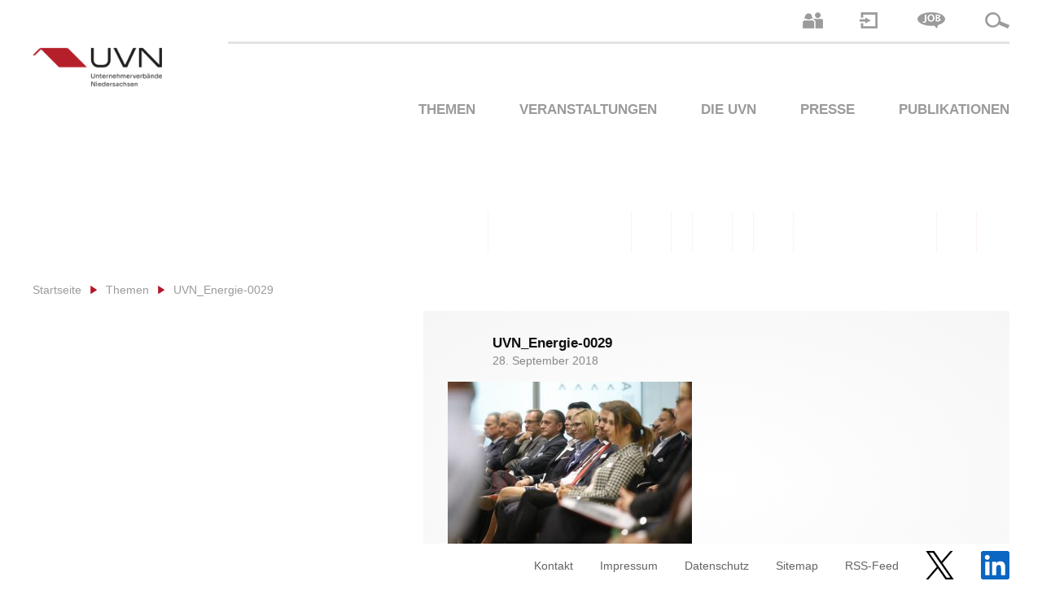

--- FILE ---
content_type: text/html; charset=UTF-8
request_url: https://www.uvn.digital/uvn-veranstaltungen/uvn-energieforum-2018/uvn_energie-0029/
body_size: 18818
content:
<!DOCTYPE html PUBLIC "-//W3C//DTD XHTML 1.0 Transitional//EN" "http://www.w3.org/TR/xhtml1/DTD/xhtml1-transitional.dtd">
<html lang="de-DE">
<head profile="http://gmpg.org/xfn/11">
	
	<meta http-equiv="Content-Type" content="text/html; charset=UTF-8" />
	<meta name="viewport" content="width=device-width, initial-scale=1, maximum-scale=1" />
	<!--- FAVICON --->
	<link rel="apple-touch-icon" sizes="57x57" href="https://www.uvn.digital/wp-content/themes/uvn-online/favicon/apple-icon-57x57.png" />
	<link rel="apple-touch-icon" sizes="60x60" href="https://www.uvn.digital/wp-content/themes/uvn-online/favicon/apple-icon-60x60.png" />
	<link rel="apple-touch-icon" sizes="72x72" href="https://www.uvn.digital/wp-content/themes/uvn-online/favicon/apple-icon-72x72.png" />
	<link rel="apple-touch-icon" sizes="76x76" href="https://www.uvn.digital/wp-content/themes/uvn-online/favicon/apple-icon-76x76.png" />
	<link rel="apple-touch-icon" sizes="114x114" href="https://www.uvn.digital/wp-content/themes/uvn-online/favicon/apple-icon-114x114.png" />
	<link rel="apple-touch-icon" sizes="120x120" href="https://www.uvn.digital/wp-content/themes/uvn-online/favicon/apple-icon-120x120.png" />
	<link rel="apple-touch-icon" sizes="144x144" href="https://www.uvn.digital/wp-content/themes/uvn-online/favicon/apple-icon-144x144.png" />
	<link rel="apple-touch-icon" sizes="152x152" href="https://www.uvn.digital/wp-content/themes/uvn-online/favicon/apple-icon-152x152.png" />
	<link rel="apple-touch-icon" sizes="180x180" href="https://www.uvn.digital/wp-content/themes/uvn-online/favicon/apple-icon-180x180.png" />
	<link rel="icon" type="image/png" sizes="192x192"  href="https://www.uvn.digital/wp-content/themes/uvn-online/favicon/android-icon-192x192.png" />
	<link rel="icon" type="image/png" sizes="32x32" href="https://www.uvn.digital/wp-content/themes/uvn-online/favicon/favicon-32x32.png" />
	<link rel="icon" type="image/png" sizes="96x96" href="https://www.uvn.digital/wp-content/themes/uvn-online/favicon/favicon-96x96.png" />
	<link rel="icon" type="image/png" sizes="16x16" href="https://www.uvn.digital/wp-content/themes/uvn-online/favicon/favicon-16x16.png" />
	<link rel="manifest" href="https://www.uvn.digital/wp-content/themes/uvn-online/favicon/manifest.json" />
	<meta name="msapplication-TileColor" content="#ffffff" />
	<meta name="msapplication-TileImage" content="https://www.uvn.digital/wp-content/themes/uvn-online/favicon/ms-icon-144x144.png" />
	<meta name="theme-color" content="#ffffff" />
	<!--- FAVICON ENDE --->
	<meta name='robots' content='index, follow, max-image-preview:large, max-snippet:-1, max-video-preview:-1' />
	<style>img:is([sizes="auto" i], [sizes^="auto," i]) { contain-intrinsic-size: 3000px 1500px }</style>
	<link rel="alternate" hreflang="de" href="https://www.uvn.digital/uvn-veranstaltungen/uvn-energieforum-2018/uvn_energie-0029/" />
<link rel="alternate" hreflang="x-default" href="https://www.uvn.digital/uvn-veranstaltungen/uvn-energieforum-2018/uvn_energie-0029/" />

	<!-- This site is optimized with the Yoast SEO plugin v26.4 - https://yoast.com/wordpress/plugins/seo/ -->
	<title>UVN_Energie-0029 - UVN</title>
	<link rel="canonical" href="https://www.uvn.digital/uvn-veranstaltungen/uvn-energieforum-2018/uvn_energie-0029/" />
	<meta property="og:locale" content="de_DE" />
	<meta property="og:type" content="article" />
	<meta property="og:title" content="UVN_Energie-0029 - UVN" />
	<meta property="og:url" content="https://www.uvn.digital/uvn-veranstaltungen/uvn-energieforum-2018/uvn_energie-0029/" />
	<meta property="og:site_name" content="UVN" />
	<meta property="article:publisher" content="https://www.facebook.com/pg/unternehmerverbaendeniedersachsen" />
	<meta property="og:image" content="https://www.uvn.digital/uvn-veranstaltungen/uvn-energieforum-2018/uvn_energie-0029" />
	<meta property="og:image:width" content="1400" />
	<meta property="og:image:height" content="933" />
	<meta property="og:image:type" content="image/jpeg" />
	<meta name="twitter:card" content="summary_large_image" />
	<meta name="twitter:site" content="@uvn_ev" />
	<script type="application/ld+json" class="yoast-schema-graph">{"@context":"https://schema.org","@graph":[{"@type":"WebPage","@id":"https://www.uvn.digital/uvn-veranstaltungen/uvn-energieforum-2018/uvn_energie-0029/","url":"https://www.uvn.digital/uvn-veranstaltungen/uvn-energieforum-2018/uvn_energie-0029/","name":"UVN_Energie-0029 - UVN","isPartOf":{"@id":"https://www.uvn.digital/#website"},"primaryImageOfPage":{"@id":"https://www.uvn.digital/uvn-veranstaltungen/uvn-energieforum-2018/uvn_energie-0029/#primaryimage"},"image":{"@id":"https://www.uvn.digital/uvn-veranstaltungen/uvn-energieforum-2018/uvn_energie-0029/#primaryimage"},"thumbnailUrl":"https://www.uvn.digital/wp-content/uploads/2018/09/UVN_Energie-0029.jpg","datePublished":"2018-09-28T12:19:26+00:00","breadcrumb":{"@id":"https://www.uvn.digital/uvn-veranstaltungen/uvn-energieforum-2018/uvn_energie-0029/#breadcrumb"},"inLanguage":"de","potentialAction":[{"@type":"ReadAction","target":["https://www.uvn.digital/uvn-veranstaltungen/uvn-energieforum-2018/uvn_energie-0029/"]}]},{"@type":"ImageObject","inLanguage":"de","@id":"https://www.uvn.digital/uvn-veranstaltungen/uvn-energieforum-2018/uvn_energie-0029/#primaryimage","url":"https://www.uvn.digital/wp-content/uploads/2018/09/UVN_Energie-0029.jpg","contentUrl":"https://www.uvn.digital/wp-content/uploads/2018/09/UVN_Energie-0029.jpg","width":1400,"height":933},{"@type":"BreadcrumbList","@id":"https://www.uvn.digital/uvn-veranstaltungen/uvn-energieforum-2018/uvn_energie-0029/#breadcrumb","itemListElement":[{"@type":"ListItem","position":1,"name":"UVN Energieforum 2018","item":"https://www.uvn.digital/uvn-veranstaltungen/uvn-energieforum-2018/"},{"@type":"ListItem","position":2,"name":"UVN_Energie-0029"}]},{"@type":"WebSite","@id":"https://www.uvn.digital/#website","url":"https://www.uvn.digital/","name":"UVN","description":"Unternehmerverbände Niedersachsen e.V. - Die Stimme der Niedersächsischen Wirtschaft","publisher":{"@id":"https://www.uvn.digital/#organization"},"potentialAction":[{"@type":"SearchAction","target":{"@type":"EntryPoint","urlTemplate":"https://www.uvn.digital/?s={search_term_string}"},"query-input":{"@type":"PropertyValueSpecification","valueRequired":true,"valueName":"search_term_string"}}],"inLanguage":"de"},{"@type":"Organization","@id":"https://www.uvn.digital/#organization","name":"UVN","url":"https://www.uvn.digital/","logo":{"@type":"ImageObject","inLanguage":"de","@id":"https://www.uvn.digital/#/schema/logo/image/","url":"https://www.uvn.digital/wp-content/uploads/2017/08/UVN_Logo_aug2011.jpg","contentUrl":"https://www.uvn.digital/wp-content/uploads/2017/08/UVN_Logo_aug2011.jpg","width":1400,"height":967,"caption":"UVN"},"image":{"@id":"https://www.uvn.digital/#/schema/logo/image/"},"sameAs":["https://www.facebook.com/pg/unternehmerverbaendeniedersachsen","https://x.com/uvn_ev","https://www.linkedin.com/company/27133516"]}]}</script>
	<!-- / Yoast SEO plugin. -->


<link rel="alternate" type="application/rss+xml" title="UVN &raquo; UVN_Energie-0029-Kommentar-Feed" href="https://www.uvn.digital/uvn-veranstaltungen/uvn-energieforum-2018/uvn_energie-0029/feed/" />
<script type="text/javascript">
/* <![CDATA[ */
window._wpemojiSettings = {"baseUrl":"https:\/\/s.w.org\/images\/core\/emoji\/16.0.1\/72x72\/","ext":".png","svgUrl":"https:\/\/s.w.org\/images\/core\/emoji\/16.0.1\/svg\/","svgExt":".svg","source":{"concatemoji":"https:\/\/www.uvn.digital\/wp-includes\/js\/wp-emoji-release.min.js?ver=6.8.3"}};
/*! This file is auto-generated */
!function(s,n){var o,i,e;function c(e){try{var t={supportTests:e,timestamp:(new Date).valueOf()};sessionStorage.setItem(o,JSON.stringify(t))}catch(e){}}function p(e,t,n){e.clearRect(0,0,e.canvas.width,e.canvas.height),e.fillText(t,0,0);var t=new Uint32Array(e.getImageData(0,0,e.canvas.width,e.canvas.height).data),a=(e.clearRect(0,0,e.canvas.width,e.canvas.height),e.fillText(n,0,0),new Uint32Array(e.getImageData(0,0,e.canvas.width,e.canvas.height).data));return t.every(function(e,t){return e===a[t]})}function u(e,t){e.clearRect(0,0,e.canvas.width,e.canvas.height),e.fillText(t,0,0);for(var n=e.getImageData(16,16,1,1),a=0;a<n.data.length;a++)if(0!==n.data[a])return!1;return!0}function f(e,t,n,a){switch(t){case"flag":return n(e,"\ud83c\udff3\ufe0f\u200d\u26a7\ufe0f","\ud83c\udff3\ufe0f\u200b\u26a7\ufe0f")?!1:!n(e,"\ud83c\udde8\ud83c\uddf6","\ud83c\udde8\u200b\ud83c\uddf6")&&!n(e,"\ud83c\udff4\udb40\udc67\udb40\udc62\udb40\udc65\udb40\udc6e\udb40\udc67\udb40\udc7f","\ud83c\udff4\u200b\udb40\udc67\u200b\udb40\udc62\u200b\udb40\udc65\u200b\udb40\udc6e\u200b\udb40\udc67\u200b\udb40\udc7f");case"emoji":return!a(e,"\ud83e\udedf")}return!1}function g(e,t,n,a){var r="undefined"!=typeof WorkerGlobalScope&&self instanceof WorkerGlobalScope?new OffscreenCanvas(300,150):s.createElement("canvas"),o=r.getContext("2d",{willReadFrequently:!0}),i=(o.textBaseline="top",o.font="600 32px Arial",{});return e.forEach(function(e){i[e]=t(o,e,n,a)}),i}function t(e){var t=s.createElement("script");t.src=e,t.defer=!0,s.head.appendChild(t)}"undefined"!=typeof Promise&&(o="wpEmojiSettingsSupports",i=["flag","emoji"],n.supports={everything:!0,everythingExceptFlag:!0},e=new Promise(function(e){s.addEventListener("DOMContentLoaded",e,{once:!0})}),new Promise(function(t){var n=function(){try{var e=JSON.parse(sessionStorage.getItem(o));if("object"==typeof e&&"number"==typeof e.timestamp&&(new Date).valueOf()<e.timestamp+604800&&"object"==typeof e.supportTests)return e.supportTests}catch(e){}return null}();if(!n){if("undefined"!=typeof Worker&&"undefined"!=typeof OffscreenCanvas&&"undefined"!=typeof URL&&URL.createObjectURL&&"undefined"!=typeof Blob)try{var e="postMessage("+g.toString()+"("+[JSON.stringify(i),f.toString(),p.toString(),u.toString()].join(",")+"));",a=new Blob([e],{type:"text/javascript"}),r=new Worker(URL.createObjectURL(a),{name:"wpTestEmojiSupports"});return void(r.onmessage=function(e){c(n=e.data),r.terminate(),t(n)})}catch(e){}c(n=g(i,f,p,u))}t(n)}).then(function(e){for(var t in e)n.supports[t]=e[t],n.supports.everything=n.supports.everything&&n.supports[t],"flag"!==t&&(n.supports.everythingExceptFlag=n.supports.everythingExceptFlag&&n.supports[t]);n.supports.everythingExceptFlag=n.supports.everythingExceptFlag&&!n.supports.flag,n.DOMReady=!1,n.readyCallback=function(){n.DOMReady=!0}}).then(function(){return e}).then(function(){var e;n.supports.everything||(n.readyCallback(),(e=n.source||{}).concatemoji?t(e.concatemoji):e.wpemoji&&e.twemoji&&(t(e.twemoji),t(e.wpemoji)))}))}((window,document),window._wpemojiSettings);
/* ]]> */
</script>
<link rel='stylesheet' id='wpra-lightbox-css' href='https://www.uvn.digital/wp-content/plugins/wp-rss-aggregator/core/css/jquery-colorbox.css?ver=1.4.33' type='text/css' media='all' />
<style id='wp-emoji-styles-inline-css' type='text/css'>

	img.wp-smiley, img.emoji {
		display: inline !important;
		border: none !important;
		box-shadow: none !important;
		height: 1em !important;
		width: 1em !important;
		margin: 0 0.07em !important;
		vertical-align: -0.1em !important;
		background: none !important;
		padding: 0 !important;
	}
</style>
<link rel='stylesheet' id='wp-block-library-css' href='https://www.uvn.digital/wp-includes/css/dist/block-library/style.min.css?ver=6.8.3' type='text/css' media='all' />
<style id='classic-theme-styles-inline-css' type='text/css'>
/*! This file is auto-generated */
.wp-block-button__link{color:#fff;background-color:#32373c;border-radius:9999px;box-shadow:none;text-decoration:none;padding:calc(.667em + 2px) calc(1.333em + 2px);font-size:1.125em}.wp-block-file__button{background:#32373c;color:#fff;text-decoration:none}
</style>
<link rel='stylesheet' id='wpra-displays-css' href='https://www.uvn.digital/wp-content/plugins/wp-rss-aggregator/core/css/displays.css?ver=5.0.7' type='text/css' media='all' />
<style id='global-styles-inline-css' type='text/css'>
:root{--wp--preset--aspect-ratio--square: 1;--wp--preset--aspect-ratio--4-3: 4/3;--wp--preset--aspect-ratio--3-4: 3/4;--wp--preset--aspect-ratio--3-2: 3/2;--wp--preset--aspect-ratio--2-3: 2/3;--wp--preset--aspect-ratio--16-9: 16/9;--wp--preset--aspect-ratio--9-16: 9/16;--wp--preset--color--black: #000000;--wp--preset--color--cyan-bluish-gray: #abb8c3;--wp--preset--color--white: #ffffff;--wp--preset--color--pale-pink: #f78da7;--wp--preset--color--vivid-red: #cf2e2e;--wp--preset--color--luminous-vivid-orange: #ff6900;--wp--preset--color--luminous-vivid-amber: #fcb900;--wp--preset--color--light-green-cyan: #7bdcb5;--wp--preset--color--vivid-green-cyan: #00d084;--wp--preset--color--pale-cyan-blue: #8ed1fc;--wp--preset--color--vivid-cyan-blue: #0693e3;--wp--preset--color--vivid-purple: #9b51e0;--wp--preset--gradient--vivid-cyan-blue-to-vivid-purple: linear-gradient(135deg,rgba(6,147,227,1) 0%,rgb(155,81,224) 100%);--wp--preset--gradient--light-green-cyan-to-vivid-green-cyan: linear-gradient(135deg,rgb(122,220,180) 0%,rgb(0,208,130) 100%);--wp--preset--gradient--luminous-vivid-amber-to-luminous-vivid-orange: linear-gradient(135deg,rgba(252,185,0,1) 0%,rgba(255,105,0,1) 100%);--wp--preset--gradient--luminous-vivid-orange-to-vivid-red: linear-gradient(135deg,rgba(255,105,0,1) 0%,rgb(207,46,46) 100%);--wp--preset--gradient--very-light-gray-to-cyan-bluish-gray: linear-gradient(135deg,rgb(238,238,238) 0%,rgb(169,184,195) 100%);--wp--preset--gradient--cool-to-warm-spectrum: linear-gradient(135deg,rgb(74,234,220) 0%,rgb(151,120,209) 20%,rgb(207,42,186) 40%,rgb(238,44,130) 60%,rgb(251,105,98) 80%,rgb(254,248,76) 100%);--wp--preset--gradient--blush-light-purple: linear-gradient(135deg,rgb(255,206,236) 0%,rgb(152,150,240) 100%);--wp--preset--gradient--blush-bordeaux: linear-gradient(135deg,rgb(254,205,165) 0%,rgb(254,45,45) 50%,rgb(107,0,62) 100%);--wp--preset--gradient--luminous-dusk: linear-gradient(135deg,rgb(255,203,112) 0%,rgb(199,81,192) 50%,rgb(65,88,208) 100%);--wp--preset--gradient--pale-ocean: linear-gradient(135deg,rgb(255,245,203) 0%,rgb(182,227,212) 50%,rgb(51,167,181) 100%);--wp--preset--gradient--electric-grass: linear-gradient(135deg,rgb(202,248,128) 0%,rgb(113,206,126) 100%);--wp--preset--gradient--midnight: linear-gradient(135deg,rgb(2,3,129) 0%,rgb(40,116,252) 100%);--wp--preset--font-size--small: 13px;--wp--preset--font-size--medium: 20px;--wp--preset--font-size--large: 36px;--wp--preset--font-size--x-large: 42px;--wp--preset--spacing--20: 0.44rem;--wp--preset--spacing--30: 0.67rem;--wp--preset--spacing--40: 1rem;--wp--preset--spacing--50: 1.5rem;--wp--preset--spacing--60: 2.25rem;--wp--preset--spacing--70: 3.38rem;--wp--preset--spacing--80: 5.06rem;--wp--preset--shadow--natural: 6px 6px 9px rgba(0, 0, 0, 0.2);--wp--preset--shadow--deep: 12px 12px 50px rgba(0, 0, 0, 0.4);--wp--preset--shadow--sharp: 6px 6px 0px rgba(0, 0, 0, 0.2);--wp--preset--shadow--outlined: 6px 6px 0px -3px rgba(255, 255, 255, 1), 6px 6px rgba(0, 0, 0, 1);--wp--preset--shadow--crisp: 6px 6px 0px rgba(0, 0, 0, 1);}:where(.is-layout-flex){gap: 0.5em;}:where(.is-layout-grid){gap: 0.5em;}body .is-layout-flex{display: flex;}.is-layout-flex{flex-wrap: wrap;align-items: center;}.is-layout-flex > :is(*, div){margin: 0;}body .is-layout-grid{display: grid;}.is-layout-grid > :is(*, div){margin: 0;}:where(.wp-block-columns.is-layout-flex){gap: 2em;}:where(.wp-block-columns.is-layout-grid){gap: 2em;}:where(.wp-block-post-template.is-layout-flex){gap: 1.25em;}:where(.wp-block-post-template.is-layout-grid){gap: 1.25em;}.has-black-color{color: var(--wp--preset--color--black) !important;}.has-cyan-bluish-gray-color{color: var(--wp--preset--color--cyan-bluish-gray) !important;}.has-white-color{color: var(--wp--preset--color--white) !important;}.has-pale-pink-color{color: var(--wp--preset--color--pale-pink) !important;}.has-vivid-red-color{color: var(--wp--preset--color--vivid-red) !important;}.has-luminous-vivid-orange-color{color: var(--wp--preset--color--luminous-vivid-orange) !important;}.has-luminous-vivid-amber-color{color: var(--wp--preset--color--luminous-vivid-amber) !important;}.has-light-green-cyan-color{color: var(--wp--preset--color--light-green-cyan) !important;}.has-vivid-green-cyan-color{color: var(--wp--preset--color--vivid-green-cyan) !important;}.has-pale-cyan-blue-color{color: var(--wp--preset--color--pale-cyan-blue) !important;}.has-vivid-cyan-blue-color{color: var(--wp--preset--color--vivid-cyan-blue) !important;}.has-vivid-purple-color{color: var(--wp--preset--color--vivid-purple) !important;}.has-black-background-color{background-color: var(--wp--preset--color--black) !important;}.has-cyan-bluish-gray-background-color{background-color: var(--wp--preset--color--cyan-bluish-gray) !important;}.has-white-background-color{background-color: var(--wp--preset--color--white) !important;}.has-pale-pink-background-color{background-color: var(--wp--preset--color--pale-pink) !important;}.has-vivid-red-background-color{background-color: var(--wp--preset--color--vivid-red) !important;}.has-luminous-vivid-orange-background-color{background-color: var(--wp--preset--color--luminous-vivid-orange) !important;}.has-luminous-vivid-amber-background-color{background-color: var(--wp--preset--color--luminous-vivid-amber) !important;}.has-light-green-cyan-background-color{background-color: var(--wp--preset--color--light-green-cyan) !important;}.has-vivid-green-cyan-background-color{background-color: var(--wp--preset--color--vivid-green-cyan) !important;}.has-pale-cyan-blue-background-color{background-color: var(--wp--preset--color--pale-cyan-blue) !important;}.has-vivid-cyan-blue-background-color{background-color: var(--wp--preset--color--vivid-cyan-blue) !important;}.has-vivid-purple-background-color{background-color: var(--wp--preset--color--vivid-purple) !important;}.has-black-border-color{border-color: var(--wp--preset--color--black) !important;}.has-cyan-bluish-gray-border-color{border-color: var(--wp--preset--color--cyan-bluish-gray) !important;}.has-white-border-color{border-color: var(--wp--preset--color--white) !important;}.has-pale-pink-border-color{border-color: var(--wp--preset--color--pale-pink) !important;}.has-vivid-red-border-color{border-color: var(--wp--preset--color--vivid-red) !important;}.has-luminous-vivid-orange-border-color{border-color: var(--wp--preset--color--luminous-vivid-orange) !important;}.has-luminous-vivid-amber-border-color{border-color: var(--wp--preset--color--luminous-vivid-amber) !important;}.has-light-green-cyan-border-color{border-color: var(--wp--preset--color--light-green-cyan) !important;}.has-vivid-green-cyan-border-color{border-color: var(--wp--preset--color--vivid-green-cyan) !important;}.has-pale-cyan-blue-border-color{border-color: var(--wp--preset--color--pale-cyan-blue) !important;}.has-vivid-cyan-blue-border-color{border-color: var(--wp--preset--color--vivid-cyan-blue) !important;}.has-vivid-purple-border-color{border-color: var(--wp--preset--color--vivid-purple) !important;}.has-vivid-cyan-blue-to-vivid-purple-gradient-background{background: var(--wp--preset--gradient--vivid-cyan-blue-to-vivid-purple) !important;}.has-light-green-cyan-to-vivid-green-cyan-gradient-background{background: var(--wp--preset--gradient--light-green-cyan-to-vivid-green-cyan) !important;}.has-luminous-vivid-amber-to-luminous-vivid-orange-gradient-background{background: var(--wp--preset--gradient--luminous-vivid-amber-to-luminous-vivid-orange) !important;}.has-luminous-vivid-orange-to-vivid-red-gradient-background{background: var(--wp--preset--gradient--luminous-vivid-orange-to-vivid-red) !important;}.has-very-light-gray-to-cyan-bluish-gray-gradient-background{background: var(--wp--preset--gradient--very-light-gray-to-cyan-bluish-gray) !important;}.has-cool-to-warm-spectrum-gradient-background{background: var(--wp--preset--gradient--cool-to-warm-spectrum) !important;}.has-blush-light-purple-gradient-background{background: var(--wp--preset--gradient--blush-light-purple) !important;}.has-blush-bordeaux-gradient-background{background: var(--wp--preset--gradient--blush-bordeaux) !important;}.has-luminous-dusk-gradient-background{background: var(--wp--preset--gradient--luminous-dusk) !important;}.has-pale-ocean-gradient-background{background: var(--wp--preset--gradient--pale-ocean) !important;}.has-electric-grass-gradient-background{background: var(--wp--preset--gradient--electric-grass) !important;}.has-midnight-gradient-background{background: var(--wp--preset--gradient--midnight) !important;}.has-small-font-size{font-size: var(--wp--preset--font-size--small) !important;}.has-medium-font-size{font-size: var(--wp--preset--font-size--medium) !important;}.has-large-font-size{font-size: var(--wp--preset--font-size--large) !important;}.has-x-large-font-size{font-size: var(--wp--preset--font-size--x-large) !important;}
:where(.wp-block-post-template.is-layout-flex){gap: 1.25em;}:where(.wp-block-post-template.is-layout-grid){gap: 1.25em;}
:where(.wp-block-columns.is-layout-flex){gap: 2em;}:where(.wp-block-columns.is-layout-grid){gap: 2em;}
:root :where(.wp-block-pullquote){font-size: 1.5em;line-height: 1.6;}
</style>
<link rel='stylesheet' id='contact-form-7-css' href='https://www.uvn.digital/wp-content/plugins/contact-form-7/includes/css/styles.css?ver=6.1.3' type='text/css' media='all' />
<link rel='stylesheet' id='events-manager-css' href='https://www.uvn.digital/wp-content/plugins/events-manager/includes/css/events-manager.css?ver=7.2.2.1' type='text/css' media='all' />
<style id='events-manager-inline-css' type='text/css'>
body .em { --font-family : inherit; --font-weight : inherit; --font-size : 1em; --line-height : inherit; }
</style>
<link rel='stylesheet' id='collapscore-css-css' href='https://www.uvn.digital/wp-content/plugins/jquery-collapse-o-matic/css/core_style.css?ver=1.0' type='text/css' media='all' />
<link rel='stylesheet' id='collapseomatic-css-css' href='https://www.uvn.digital/wp-content/plugins/jquery-collapse-o-matic/css/light_style.css?ver=1.6' type='text/css' media='all' />
<style id='responsive-menu-inline-css' type='text/css'>
/** This file is major component of this plugin so please don't try to edit here. */
#rmp_menu_trigger-9234 {
  width: 55px;
  height: 45px;
  position: absolute;
  top: 15px;
  border-radius: 5px;
  display: none;
  text-decoration: none;
  right: 5%;
  background: #9b9b9b;
  transition: transform 0.5s, background-color 0.5s;
}
#rmp_menu_trigger-9234:hover, #rmp_menu_trigger-9234:focus {
  background: #b61f29;
  text-decoration: unset;
}
#rmp_menu_trigger-9234.is-active {
  background: #9b9b9b;
}
#rmp_menu_trigger-9234 .rmp-trigger-box {
  width: 25px;
  color: #fff;
}
#rmp_menu_trigger-9234 .rmp-trigger-icon-active, #rmp_menu_trigger-9234 .rmp-trigger-text-open {
  display: none;
}
#rmp_menu_trigger-9234.is-active .rmp-trigger-icon-active, #rmp_menu_trigger-9234.is-active .rmp-trigger-text-open {
  display: inline;
}
#rmp_menu_trigger-9234.is-active .rmp-trigger-icon-inactive, #rmp_menu_trigger-9234.is-active .rmp-trigger-text {
  display: none;
}
#rmp_menu_trigger-9234 .rmp-trigger-label {
  color: #fff;
  pointer-events: none;
  line-height: 13px;
  font-family: inherit;
  font-size: 14px;
  display: inline;
  text-transform: inherit;
}
#rmp_menu_trigger-9234 .rmp-trigger-label.rmp-trigger-label-top {
  display: block;
  margin-bottom: 12px;
}
#rmp_menu_trigger-9234 .rmp-trigger-label.rmp-trigger-label-bottom {
  display: block;
  margin-top: 12px;
}
#rmp_menu_trigger-9234 .responsive-menu-pro-inner {
  display: block;
}
#rmp_menu_trigger-9234 .rmp-trigger-icon-inactive .rmp-font-icon {
  color: #fff;
}
#rmp_menu_trigger-9234 .responsive-menu-pro-inner, #rmp_menu_trigger-9234 .responsive-menu-pro-inner::before, #rmp_menu_trigger-9234 .responsive-menu-pro-inner::after {
  width: 25px;
  height: 3px;
  background-color: #fff;
  border-radius: 4px;
  position: absolute;
}
#rmp_menu_trigger-9234 .rmp-trigger-icon-active .rmp-font-icon {
  color: #fff;
}
#rmp_menu_trigger-9234.is-active .responsive-menu-pro-inner, #rmp_menu_trigger-9234.is-active .responsive-menu-pro-inner::before, #rmp_menu_trigger-9234.is-active .responsive-menu-pro-inner::after {
  background-color: #fff;
}
#rmp_menu_trigger-9234:hover .rmp-trigger-icon-inactive .rmp-font-icon {
  color: #fff;
}
#rmp_menu_trigger-9234:not(.is-active):hover .responsive-menu-pro-inner, #rmp_menu_trigger-9234:not(.is-active):hover .responsive-menu-pro-inner::before, #rmp_menu_trigger-9234:not(.is-active):hover .responsive-menu-pro-inner::after {
  background-color: #fff;
}
#rmp_menu_trigger-9234 .responsive-menu-pro-inner::before {
  top: 10px;
}
#rmp_menu_trigger-9234 .responsive-menu-pro-inner::after {
  bottom: 10px;
}
#rmp_menu_trigger-9234.is-active .responsive-menu-pro-inner::after {
  bottom: 0;
}
/* Hamburger menu styling */
@media screen and (max-width: 767px) {
  /** Menu Title Style */
  /** Menu Additional Content Style */
  #rmp_menu_trigger-9234 {
    display: block;
  }
  #rmp-container-9234 {
    position: fixed;
    top: 0;
    margin: 0;
    transition: transform 0.5s;
    overflow: auto;
    display: block;
    width: 75%;
    background-color: #9b9b9b;
    background-image: url("");
    height: 100%;
    left: 0;
    padding-top: 0px;
    padding-left: 0px;
    padding-bottom: 0px;
    padding-right: 0px;
  }
  #rmp-menu-wrap-9234 {
    padding-top: 0px;
    padding-left: 0px;
    padding-bottom: 0px;
    padding-right: 0px;
    background-color: #9b9b9b;
  }
  #rmp-menu-wrap-9234 .rmp-menu, #rmp-menu-wrap-9234 .rmp-submenu {
    width: 100%;
    box-sizing: border-box;
    margin: 0;
    padding: 0;
  }
  #rmp-menu-wrap-9234 .rmp-submenu-depth-1 .rmp-menu-item-link {
    padding-left: 10%;
  }
  #rmp-menu-wrap-9234 .rmp-submenu-depth-2 .rmp-menu-item-link {
    padding-left: 15%;
  }
  #rmp-menu-wrap-9234 .rmp-submenu-depth-3 .rmp-menu-item-link {
    padding-left: 20%;
  }
  #rmp-menu-wrap-9234 .rmp-submenu-depth-4 .rmp-menu-item-link {
    padding-left: 25%;
  }
  #rmp-menu-wrap-9234 .rmp-submenu.rmp-submenu-open {
    display: block;
  }
  #rmp-menu-wrap-9234 .rmp-menu-item {
    width: 100%;
    list-style: none;
    margin: 0;
  }
  #rmp-menu-wrap-9234 .rmp-menu-item-link {
    height: 40px;
    line-height: 40px;
    font-size: 13px;
    border-bottom: 1px solid #ffffff;
    font-family: inherit;
    color: #fff;
    text-align: left;
    background-color: #9b9b9b;
    font-weight: normal;
    letter-spacing: 0px;
    display: block;
    box-sizing: border-box;
    width: 100%;
    text-decoration: none;
    position: relative;
    overflow: hidden;
    transition: background-color 0.5s, border-color 0.5s, 0.5s;
    padding: 0 5%;
    padding-right: 50px;
  }
  #rmp-menu-wrap-9234 .rmp-menu-item-link:after, #rmp-menu-wrap-9234 .rmp-menu-item-link:before {
    display: none;
  }
  #rmp-menu-wrap-9234 .rmp-menu-item-link:hover, #rmp-menu-wrap-9234 .rmp-menu-item-link:focus {
    color: #fff;
    border-color: #ffffff;
    background-color: #b61f29;
  }
  #rmp-menu-wrap-9234 .rmp-menu-item-link:focus {
    outline: none;
    border-color: unset;
    box-shadow: unset;
  }
  #rmp-menu-wrap-9234 .rmp-menu-item-link .rmp-font-icon {
    height: 40px;
    line-height: 40px;
    margin-right: 10px;
    font-size: 13px;
  }
  #rmp-menu-wrap-9234 .rmp-menu-current-item .rmp-menu-item-link {
    color: #fff;
    border-color: #ffffff;
    background-color: #b61f29;
  }
  #rmp-menu-wrap-9234 .rmp-menu-current-item .rmp-menu-item-link:hover, #rmp-menu-wrap-9234 .rmp-menu-current-item .rmp-menu-item-link:focus {
    color: #fff;
    border-color: #ffffff;
    background-color: #b61f29;
  }
  #rmp-menu-wrap-9234 .rmp-menu-subarrow {
    position: absolute;
    top: 0;
    bottom: 0;
    text-align: center;
    overflow: hidden;
    background-size: cover;
    overflow: hidden;
    right: 0;
    border-left-style: solid;
    border-left-color: #9b9b9b;
    border-left-width: 1px;
    height: 40px;
    width: 40px;
    color: #fff;
    background-color: #9b9b9b;
  }
  #rmp-menu-wrap-9234 .rmp-menu-subarrow svg {
    fill: #fff;
  }
  #rmp-menu-wrap-9234 .rmp-menu-subarrow:hover {
    color: #fff;
    border-color: #b61f29;
    background-color: #b61f29;
  }
  #rmp-menu-wrap-9234 .rmp-menu-subarrow:hover svg {
    fill: #fff;
  }
  #rmp-menu-wrap-9234 .rmp-menu-subarrow .rmp-font-icon {
    margin-right: unset;
  }
  #rmp-menu-wrap-9234 .rmp-menu-subarrow * {
    vertical-align: middle;
    line-height: 40px;
  }
  #rmp-menu-wrap-9234 .rmp-menu-subarrow-active {
    display: block;
    background-size: cover;
    color: #fff;
    border-color: #b61f29;
    background-color: #b61f29;
  }
  #rmp-menu-wrap-9234 .rmp-menu-subarrow-active svg {
    fill: #fff;
  }
  #rmp-menu-wrap-9234 .rmp-menu-subarrow-active:hover {
    color: #fff;
    border-color: #b61f29;
    background-color: #b61f29;
  }
  #rmp-menu-wrap-9234 .rmp-menu-subarrow-active:hover svg {
    fill: #fff;
  }
  #rmp-menu-wrap-9234 .rmp-submenu {
    display: none;
  }
  #rmp-menu-wrap-9234 .rmp-submenu .rmp-menu-item-link {
    height: 40px;
    line-height: 40px;
    letter-spacing: 0px;
    font-size: 13px;
    border-bottom: 1px solid #ffffff;
    font-family: inherit;
    font-weight: normal;
    color: #fff;
    text-align: left;
    background-color: #9b9b9b;
  }
  #rmp-menu-wrap-9234 .rmp-submenu .rmp-menu-item-link:hover, #rmp-menu-wrap-9234 .rmp-submenu .rmp-menu-item-link:focus {
    color: #fff;
    border-color: #ffffff;
    background-color: #b61f29;
  }
  #rmp-menu-wrap-9234 .rmp-submenu .rmp-menu-current-item .rmp-menu-item-link {
    color: #fff;
    border-color: #ffffff;
    background-color: #b61f29;
  }
  #rmp-menu-wrap-9234 .rmp-submenu .rmp-menu-current-item .rmp-menu-item-link:hover, #rmp-menu-wrap-9234 .rmp-submenu .rmp-menu-current-item .rmp-menu-item-link:focus {
    color: #fff;
    border-color: #ffffff;
    background-color: #b61f29;
  }
  #rmp-menu-wrap-9234 .rmp-submenu .rmp-menu-subarrow {
    right: 0;
    border-right: unset;
    border-left-style: solid;
    border-left-color: #9b9b9b;
    border-left-width: 1px;
    height: 40px;
    line-height: 40px;
    width: 40px;
    color: #fff;
    background-color: #9b9b9b;
  }
  #rmp-menu-wrap-9234 .rmp-submenu .rmp-menu-subarrow:hover {
    color: #fff;
    border-color: #b61f29;
    background-color: #b61f29;
  }
  #rmp-menu-wrap-9234 .rmp-submenu .rmp-menu-subarrow-active {
    color: #fff;
    border-color: #b61f29;
    background-color: #b61f29;
  }
  #rmp-menu-wrap-9234 .rmp-submenu .rmp-menu-subarrow-active:hover {
    color: #fff;
    border-color: #b61f29;
    background-color: #b61f29;
  }
  #rmp-menu-wrap-9234 .rmp-menu-item-description {
    margin: 0;
    padding: 5px 5%;
    opacity: 0.8;
    color: #fff;
  }
  #rmp-search-box-9234 {
    display: block;
    padding-top: 0px;
    padding-left: 5%;
    padding-bottom: 0px;
    padding-right: 5%;
  }
  #rmp-search-box-9234 .rmp-search-form {
    margin: 0;
  }
  #rmp-search-box-9234 .rmp-search-box {
    background: #fff;
    border: 1px solid #dadada;
    color: #333;
    width: 100%;
    padding: 0 5%;
    border-radius: 30px;
    height: 45px;
    -webkit-appearance: none;
  }
  #rmp-search-box-9234 .rmp-search-box::placeholder {
    color: #C7C7CD;
  }
  #rmp-search-box-9234 .rmp-search-box:focus {
    background-color: #fff;
    outline: 2px solid #dadada;
    color: #333;
  }
  #rmp-menu-title-9234 {
    background-color: #212121;
    color: #fff;
    text-align: left;
    font-size: 13px;
    padding-top: 10%;
    padding-left: 5%;
    padding-bottom: 0%;
    padding-right: 5%;
    font-weight: 400;
    transition: background-color 0.5s, border-color 0.5s, color 0.5s;
  }
  #rmp-menu-title-9234:hover {
    background-color: #212121;
    color: #fff;
  }
  #rmp-menu-title-9234 > .rmp-menu-title-link {
    color: #fff;
    width: 100%;
    background-color: unset;
    text-decoration: none;
  }
  #rmp-menu-title-9234 > .rmp-menu-title-link:hover {
    color: #fff;
  }
  #rmp-menu-title-9234 .rmp-font-icon {
    font-size: 13px;
  }
  #rmp-menu-additional-content-9234 {
    padding-top: 0px;
    padding-left: 5%;
    padding-bottom: 0px;
    padding-right: 5%;
    color: #fff;
    text-align: center;
    font-size: 16px;
  }
}
/**
This file contents common styling of menus.
*/
.rmp-container {
  display: none;
  visibility: visible;
  padding: 0px 0px 0px 0px;
  z-index: 99998;
  transition: all 0.3s;
  /** Scrolling bar in menu setting box **/
}
.rmp-container.rmp-fade-top, .rmp-container.rmp-fade-left, .rmp-container.rmp-fade-right, .rmp-container.rmp-fade-bottom {
  display: none;
}
.rmp-container.rmp-slide-left, .rmp-container.rmp-push-left {
  transform: translateX(-100%);
  -ms-transform: translateX(-100%);
  -webkit-transform: translateX(-100%);
  -moz-transform: translateX(-100%);
}
.rmp-container.rmp-slide-left.rmp-menu-open, .rmp-container.rmp-push-left.rmp-menu-open {
  transform: translateX(0);
  -ms-transform: translateX(0);
  -webkit-transform: translateX(0);
  -moz-transform: translateX(0);
}
.rmp-container.rmp-slide-right, .rmp-container.rmp-push-right {
  transform: translateX(100%);
  -ms-transform: translateX(100%);
  -webkit-transform: translateX(100%);
  -moz-transform: translateX(100%);
}
.rmp-container.rmp-slide-right.rmp-menu-open, .rmp-container.rmp-push-right.rmp-menu-open {
  transform: translateX(0);
  -ms-transform: translateX(0);
  -webkit-transform: translateX(0);
  -moz-transform: translateX(0);
}
.rmp-container.rmp-slide-top, .rmp-container.rmp-push-top {
  transform: translateY(-100%);
  -ms-transform: translateY(-100%);
  -webkit-transform: translateY(-100%);
  -moz-transform: translateY(-100%);
}
.rmp-container.rmp-slide-top.rmp-menu-open, .rmp-container.rmp-push-top.rmp-menu-open {
  transform: translateY(0);
  -ms-transform: translateY(0);
  -webkit-transform: translateY(0);
  -moz-transform: translateY(0);
}
.rmp-container.rmp-slide-bottom, .rmp-container.rmp-push-bottom {
  transform: translateY(100%);
  -ms-transform: translateY(100%);
  -webkit-transform: translateY(100%);
  -moz-transform: translateY(100%);
}
.rmp-container.rmp-slide-bottom.rmp-menu-open, .rmp-container.rmp-push-bottom.rmp-menu-open {
  transform: translateX(0);
  -ms-transform: translateX(0);
  -webkit-transform: translateX(0);
  -moz-transform: translateX(0);
}
.rmp-container::-webkit-scrollbar {
  width: 0px;
}
.rmp-container ::-webkit-scrollbar-track {
  box-shadow: inset 0 0 5px transparent;
}
.rmp-container ::-webkit-scrollbar-thumb {
  background: transparent;
}
.rmp-container ::-webkit-scrollbar-thumb:hover {
  background: transparent;
}
.rmp-container .rmp-menu-wrap .rmp-menu {
  transition: none;
  border-radius: 0;
  box-shadow: none;
  background: none;
  border: 0;
  bottom: auto;
  box-sizing: border-box;
  clip: auto;
  color: #666;
  display: block;
  float: none;
  font-family: inherit;
  font-size: 14px;
  height: auto;
  left: auto;
  line-height: 1.7;
  list-style-type: none;
  margin: 0;
  min-height: auto;
  max-height: none;
  opacity: 1;
  outline: none;
  overflow: visible;
  padding: 0;
  position: relative;
  pointer-events: auto;
  right: auto;
  text-align: left;
  text-decoration: none;
  text-indent: 0;
  text-transform: none;
  transform: none;
  top: auto;
  visibility: inherit;
  width: auto;
  word-wrap: break-word;
  white-space: normal;
}
.rmp-container .rmp-menu-additional-content {
  display: block;
  word-break: break-word;
}
.rmp-container .rmp-menu-title {
  display: flex;
  flex-direction: column;
}
.rmp-container .rmp-menu-title .rmp-menu-title-image {
  max-width: 100%;
  margin-bottom: 15px;
  display: block;
  margin: auto;
  margin-bottom: 15px;
}
button.rmp_menu_trigger {
  z-index: 999999;
  overflow: hidden;
  outline: none;
  border: 0;
  display: none;
  margin: 0;
  transition: transform 0.5s, background-color 0.5s;
  padding: 0;
}
button.rmp_menu_trigger .responsive-menu-pro-inner::before, button.rmp_menu_trigger .responsive-menu-pro-inner::after {
  content: "";
  display: block;
}
button.rmp_menu_trigger .responsive-menu-pro-inner::before {
  top: 10px;
}
button.rmp_menu_trigger .responsive-menu-pro-inner::after {
  bottom: 10px;
}
button.rmp_menu_trigger .rmp-trigger-box {
  width: 40px;
  display: inline-block;
  position: relative;
  pointer-events: none;
  vertical-align: super;
}
/*  Menu Trigger Boring Animation */
.rmp-menu-trigger-boring .responsive-menu-pro-inner {
  transition-property: none;
}
.rmp-menu-trigger-boring .responsive-menu-pro-inner::after, .rmp-menu-trigger-boring .responsive-menu-pro-inner::before {
  transition-property: none;
}
.rmp-menu-trigger-boring.is-active .responsive-menu-pro-inner {
  transform: rotate(45deg);
}
.rmp-menu-trigger-boring.is-active .responsive-menu-pro-inner:before {
  top: 0;
  opacity: 0;
}
.rmp-menu-trigger-boring.is-active .responsive-menu-pro-inner:after {
  bottom: 0;
  transform: rotate(-90deg);
}

</style>
<link rel='stylesheet' id='dashicons-css' href='https://www.uvn.digital/wp-includes/css/dashicons.min.css?ver=6.8.3' type='text/css' media='all' />
<link rel='stylesheet' id='wc-gallery-style-css' href='https://www.uvn.digital/wp-content/plugins/wc-gallery/includes/css/style.css?ver=1.67' type='text/css' media='all' />
<link rel='stylesheet' id='wc-gallery-popup-style-css' href='https://www.uvn.digital/wp-content/plugins/wc-gallery/includes/css/magnific-popup.css?ver=1.1.0' type='text/css' media='all' />
<link rel='stylesheet' id='wc-gallery-flexslider-style-css' href='https://www.uvn.digital/wp-content/plugins/wc-gallery/includes/vendors/flexslider/flexslider.css?ver=2.6.1' type='text/css' media='all' />
<link rel='stylesheet' id='wc-gallery-owlcarousel-style-css' href='https://www.uvn.digital/wp-content/plugins/wc-gallery/includes/vendors/owlcarousel/assets/owl.carousel.css?ver=2.1.4' type='text/css' media='all' />
<link rel='stylesheet' id='wc-gallery-owlcarousel-theme-style-css' href='https://www.uvn.digital/wp-content/plugins/wc-gallery/includes/vendors/owlcarousel/assets/owl.theme.default.css?ver=2.1.4' type='text/css' media='all' />
<link rel='stylesheet' id='wpos-slick-style-css' href='https://www.uvn.digital/wp-content/plugins/wp-logo-showcase-responsive-slider-slider/assets/css/slick.css?ver=3.8.7' type='text/css' media='all' />
<link rel='stylesheet' id='wpls-public-style-css' href='https://www.uvn.digital/wp-content/plugins/wp-logo-showcase-responsive-slider-slider/assets/css/wpls-public.css?ver=3.8.7' type='text/css' media='all' />
<link rel='stylesheet' id='wpml-legacy-horizontal-list-0-css' href='https://www.uvn.digital/wp-content/plugins/sitepress-multilingual-cms/templates/language-switchers/legacy-list-horizontal/style.min.css?ver=1' type='text/css' media='all' />
<link rel='stylesheet' id='uvn-style-css' href='https://www.uvn.digital/wp-content/themes/uvn-online/style.css?ver=6.8.3' type='text/css' media='all' />
<link rel='stylesheet' id='uvn-responsive-css' href='https://www.uvn.digital/wp-content/themes/uvn-online/css/responsive.css?ver=6.8.3' type='text/css' media='all' />
<link rel='stylesheet' id='borlabs-cookie-custom-css' href='https://www.uvn.digital/wp-content/cache/borlabs-cookie/1/borlabs-cookie-1-de.css?ver=3.3.22-37' type='text/css' media='all' />
<link rel='stylesheet' id='malinky-ajax-pagination-css' href='https://www.uvn.digital/wp-content/plugins/malinky-ajax-pagination/css/style.css' type='text/css' media='all' />
<script type="text/javascript" src="https://www.uvn.digital/wp-includes/js/jquery/jquery.min.js?ver=3.7.1" id="jquery-core-js"></script>
<script type="text/javascript" src="https://www.uvn.digital/wp-includes/js/jquery/jquery-migrate.min.js?ver=3.4.1" id="jquery-migrate-js"></script>
<script type="text/javascript" id="equal-height-columns-js-extra">
/* <![CDATA[ */
var equalHeightColumnElements = {"element-groups":{"1":{"selector":".startseite5","breakpoint":767},"2":{"selector":".startseite1","breakpoint":767},"3":{"selector":".startseite3","breakpoint":767},"4":{"selector":".startseite2","breakpoint":767},"5":{"selector":".startseite4","breakpoint":767},"6":{"selector":".startseite6","breakpoint":767},"7":{"selector":".startseite7","breakpoint":767}}};
/* ]]> */
</script>
<script type="text/javascript" src="https://www.uvn.digital/wp-content/plugins/equal-height-columns/public/js/equal-height-columns-public.js?ver=1.2.1" id="equal-height-columns-js"></script>
<script type="text/javascript" src="https://www.uvn.digital/wp-includes/js/jquery/ui/core.min.js?ver=1.13.3" id="jquery-ui-core-js"></script>
<script type="text/javascript" src="https://www.uvn.digital/wp-includes/js/jquery/ui/mouse.min.js?ver=1.13.3" id="jquery-ui-mouse-js"></script>
<script type="text/javascript" src="https://www.uvn.digital/wp-includes/js/jquery/ui/sortable.min.js?ver=1.13.3" id="jquery-ui-sortable-js"></script>
<script type="text/javascript" src="https://www.uvn.digital/wp-includes/js/jquery/ui/datepicker.min.js?ver=1.13.3" id="jquery-ui-datepicker-js"></script>
<script type="text/javascript" id="jquery-ui-datepicker-js-after">
/* <![CDATA[ */
jQuery(function(jQuery){jQuery.datepicker.setDefaults({"closeText":"Schlie\u00dfen","currentText":"Heute","monthNames":["Januar","Februar","M\u00e4rz","April","Mai","Juni","Juli","August","September","Oktober","November","Dezember"],"monthNamesShort":["Jan.","Feb.","M\u00e4rz","Apr.","Mai","Juni","Juli","Aug.","Sep.","Okt.","Nov.","Dez."],"nextText":"Weiter","prevText":"Zur\u00fcck","dayNames":["Sonntag","Montag","Dienstag","Mittwoch","Donnerstag","Freitag","Samstag"],"dayNamesShort":["So.","Mo.","Di.","Mi.","Do.","Fr.","Sa."],"dayNamesMin":["S","M","D","M","D","F","S"],"dateFormat":"d. MM yy","firstDay":1,"isRTL":false});});
/* ]]> */
</script>
<script type="text/javascript" src="https://www.uvn.digital/wp-includes/js/jquery/ui/resizable.min.js?ver=1.13.3" id="jquery-ui-resizable-js"></script>
<script type="text/javascript" src="https://www.uvn.digital/wp-includes/js/jquery/ui/draggable.min.js?ver=1.13.3" id="jquery-ui-draggable-js"></script>
<script type="text/javascript" src="https://www.uvn.digital/wp-includes/js/jquery/ui/controlgroup.min.js?ver=1.13.3" id="jquery-ui-controlgroup-js"></script>
<script type="text/javascript" src="https://www.uvn.digital/wp-includes/js/jquery/ui/checkboxradio.min.js?ver=1.13.3" id="jquery-ui-checkboxradio-js"></script>
<script type="text/javascript" src="https://www.uvn.digital/wp-includes/js/jquery/ui/button.min.js?ver=1.13.3" id="jquery-ui-button-js"></script>
<script type="text/javascript" src="https://www.uvn.digital/wp-includes/js/jquery/ui/dialog.min.js?ver=1.13.3" id="jquery-ui-dialog-js"></script>
<script type="text/javascript" id="events-manager-js-extra">
/* <![CDATA[ */
var EM = {"ajaxurl":"https:\/\/www.uvn.digital\/wp-admin\/admin-ajax.php?em_lang=de_DE&lang=de","locationajaxurl":"https:\/\/www.uvn.digital\/wp-admin\/admin-ajax.php?action=locations_search&em_lang=de_DE&lang=de","firstDay":"1","locale":"de","dateFormat":"yy-mm-dd","ui_css":"https:\/\/www.uvn.digital\/wp-content\/plugins\/events-manager\/includes\/css\/jquery-ui\/build.css","show24hours":"1","is_ssl":"1","autocomplete_limit":"10","calendar":{"breakpoints":{"small":560,"medium":908,"large":false}},"phone":"","datepicker":{"format":"d.m.Y","locale":"de"},"search":{"breakpoints":{"small":650,"medium":850,"full":false}},"url":"https:\/\/www.uvn.digital\/wp-content\/plugins\/events-manager","assets":{"input.em-uploader":{"js":{"em-uploader":{"url":"https:\/\/www.uvn.digital\/wp-content\/plugins\/events-manager\/includes\/js\/em-uploader.js?v=7.2.2.1","event":"em_uploader_ready"}}},".em-event-editor":{"js":{"event-editor":{"url":"https:\/\/www.uvn.digital\/wp-content\/plugins\/events-manager\/includes\/js\/events-manager-event-editor.js?v=7.2.2.1","event":"em_event_editor_ready"}},"css":{"event-editor":"https:\/\/www.uvn.digital\/wp-content\/plugins\/events-manager\/includes\/css\/events-manager-event-editor.css?v=7.2.2.1"}},".em-recurrence-sets, .em-timezone":{"js":{"luxon":{"url":"luxon\/luxon.js?v=7.2.2.1","event":"em_luxon_ready"}}},".em-booking-form, #em-booking-form, .em-booking-recurring, .em-event-booking-form":{"js":{"em-bookings":{"url":"https:\/\/www.uvn.digital\/wp-content\/plugins\/events-manager\/includes\/js\/bookingsform.js?v=7.2.2.1","event":"em_booking_form_js_loaded"}}},"#em-opt-archetypes":{"js":{"archetypes":"https:\/\/www.uvn.digital\/wp-content\/plugins\/events-manager\/includes\/js\/admin-archetype-editor.js?v=7.2.2.1","archetypes_ms":"https:\/\/www.uvn.digital\/wp-content\/plugins\/events-manager\/includes\/js\/admin-archetypes.js?v=7.2.2.1","qs":"qs\/qs.js?v=7.2.2.1"}}},"cached":"1","txt_search":"Suche","txt_searching":"Suche...","txt_loading":"Wird geladen\u00a0\u2026"};
/* ]]> */
</script>
<script type="text/javascript" src="https://www.uvn.digital/wp-content/plugins/events-manager/includes/js/events-manager.js?ver=7.2.2.1" id="events-manager-js"></script>
<script type="text/javascript" src="https://www.uvn.digital/wp-content/plugins/events-manager/includes/external/flatpickr/l10n/de.js?ver=7.2.2.1" id="em-flatpickr-localization-js"></script>
<script type="text/javascript" src="https://www.uvn.digital/wp-content/plugins/hyphenator/Hyphenator.js?ver=5.1.5" id="hyphenator-js"></script>
<script type="text/javascript" id="rmp_menu_scripts-js-extra">
/* <![CDATA[ */
var rmp_menu = {"ajaxURL":"https:\/\/www.uvn.digital\/wp-admin\/admin-ajax.php","wp_nonce":"35bf7386ad","menu":[{"menu_theme":null,"theme_type":"default","theme_location_menu":"main-navi","submenu_submenu_arrow_width":"40","submenu_submenu_arrow_width_unit":"px","submenu_submenu_arrow_height":"40","submenu_submenu_arrow_height_unit":"px","submenu_arrow_position":"right","submenu_sub_arrow_background_colour":"#9b9b9b","submenu_sub_arrow_background_hover_colour":"#b61f29","submenu_sub_arrow_background_colour_active":"#b61f29","submenu_sub_arrow_background_hover_colour_active":"#b61f29","submenu_sub_arrow_border_width":"1","submenu_sub_arrow_border_width_unit":"px","submenu_sub_arrow_border_colour":"#9b9b9b","submenu_sub_arrow_border_hover_colour":"#b61f29","submenu_sub_arrow_border_colour_active":"#b61f29","submenu_sub_arrow_border_hover_colour_active":"#b61f29","submenu_sub_arrow_shape_colour":"#fff","submenu_sub_arrow_shape_hover_colour":"#fff","submenu_sub_arrow_shape_colour_active":"#fff","submenu_sub_arrow_shape_hover_colour_active":"#fff","use_header_bar":"off","header_bar_items_order":"{\"logo\":\"on\",\"title\":\"on\",\"search\":\"on\",\"html content\":\"on\"}","header_bar_title":"","header_bar_html_content":null,"header_bar_logo":"","header_bar_logo_link":"","header_bar_logo_width":null,"header_bar_logo_width_unit":"%","header_bar_logo_height":null,"header_bar_logo_height_unit":"%","header_bar_height":"80","header_bar_height_unit":"px","header_bar_padding":{"top":"0px","right":"5%","bottom":"0px","left":"5%"},"header_bar_font":"","header_bar_font_size":"14","header_bar_font_size_unit":"px","header_bar_text_color":"#ffffff","header_bar_background_color":"#ffffff","header_bar_breakpoint":"800","header_bar_position_type":"fixed","header_bar_adjust_page":null,"header_bar_scroll_enable":"off","header_bar_scroll_background_color":"#36bdf6","mobile_breakpoint":"600","tablet_breakpoint":"767","transition_speed":"0.5","sub_menu_speed":"0.2","show_menu_on_page_load":"","menu_disable_scrolling":"off","menu_overlay":"off","menu_overlay_colour":"rgba(0,0,0,0.7)","desktop_menu_width":"","desktop_menu_width_unit":"px","desktop_menu_positioning":"fixed","desktop_menu_side":"","desktop_menu_to_hide":"","use_current_theme_location":"off","mega_menu":{"225":"off","227":"off","229":"off","228":"off","226":"off"},"desktop_submenu_open_animation":"","desktop_submenu_open_animation_speed":"0ms","desktop_submenu_open_on_click":"","desktop_menu_hide_and_show":"","menu_name":"Default Menu","menu_to_use":"main-menue","different_menu_for_mobile":"off","menu_to_use_in_mobile":"main-menu","use_mobile_menu":"on","use_tablet_menu":"on","use_desktop_menu":null,"menu_display_on":"all-pages","menu_to_hide":"","submenu_descriptions_on":"","custom_walker":"","menu_background_colour":"#9b9b9b","menu_depth":"5","smooth_scroll_on":"off","smooth_scroll_speed":"500","menu_font_icons":[],"menu_links_height":"40","menu_links_height_unit":"px","menu_links_line_height":"40","menu_links_line_height_unit":"px","menu_depth_0":"5","menu_depth_0_unit":"%","menu_font_size":"13","menu_font_size_unit":"px","menu_font":"","menu_font_weight":"normal","menu_text_alignment":"left","menu_text_letter_spacing":"","menu_word_wrap":"off","menu_link_colour":"#fff","menu_link_hover_colour":"#fff","menu_current_link_colour":"#fff","menu_current_link_hover_colour":"#fff","menu_item_background_colour":"#9b9b9b","menu_item_background_hover_colour":"#b61f29","menu_current_item_background_colour":"#b61f29","menu_current_item_background_hover_colour":"#b61f29","menu_border_width":"1","menu_border_width_unit":"px","menu_item_border_colour":"#ffffff","menu_item_border_colour_hover":"#ffffff","menu_current_item_border_colour":"#ffffff","menu_current_item_border_hover_colour":"#ffffff","submenu_links_height":"40","submenu_links_height_unit":"px","submenu_links_line_height":"40","submenu_links_line_height_unit":"px","menu_depth_side":"left","menu_depth_1":"10","menu_depth_1_unit":"%","menu_depth_2":"15","menu_depth_2_unit":"%","menu_depth_3":"20","menu_depth_3_unit":"%","menu_depth_4":"25","menu_depth_4_unit":"%","submenu_item_background_colour":"#9b9b9b","submenu_item_background_hover_colour":"#b61f29","submenu_current_item_background_colour":"#b61f29","submenu_current_item_background_hover_colour":"#b61f29","submenu_border_width":"1","submenu_border_width_unit":"px","submenu_item_border_colour":"#ffffff","submenu_item_border_colour_hover":"#ffffff","submenu_current_item_border_colour":"#ffffff","submenu_current_item_border_hover_colour":"#ffffff","submenu_font_size":"13","submenu_font_size_unit":"px","submenu_font":"","submenu_font_weight":"normal","submenu_text_letter_spacing":"","submenu_text_alignment":"left","submenu_link_colour":"#fff","submenu_link_hover_colour":"#fff","submenu_current_link_colour":"#fff","submenu_current_link_hover_colour":"#fff","inactive_arrow_shape":"\u25bc","active_arrow_shape":"\u25b2","inactive_arrow_font_icon":"","active_arrow_font_icon":"","inactive_arrow_image":"","active_arrow_image":"","submenu_arrow_width":"40","submenu_arrow_width_unit":"px","submenu_arrow_height":"40","submenu_arrow_height_unit":"px","arrow_position":"right","menu_sub_arrow_shape_colour":"#fff","menu_sub_arrow_shape_hover_colour":"#fff","menu_sub_arrow_shape_colour_active":"#fff","menu_sub_arrow_shape_hover_colour_active":"#fff","menu_sub_arrow_border_width":"1","menu_sub_arrow_border_width_unit":"px","menu_sub_arrow_border_colour":"#9b9b9b","menu_sub_arrow_border_hover_colour":"#b61f29","menu_sub_arrow_border_colour_active":"#b61f29","menu_sub_arrow_border_hover_colour_active":"#b61f29","menu_sub_arrow_background_colour":"#9b9b9b","menu_sub_arrow_background_hover_colour":"#b61f29","menu_sub_arrow_background_colour_active":"#b61f29","menu_sub_arrow_background_hover_colour_active":"#b61f29","fade_submenus":"off","fade_submenus_side":"left","fade_submenus_delay":"100","fade_submenus_speed":"500","use_slide_effect":"off","slide_effect_back_to_text":"Back","accordion_animation":"off","auto_expand_all_submenus":"off","auto_expand_current_submenus":"off","menu_item_click_to_trigger_submenu":"off","button_width":"55","button_width_unit":"px","button_height":"45","button_height_unit":"px","button_background_colour":"#9b9b9b","button_background_colour_hover":"#b61f29","button_background_colour_active":"#9b9b9b","toggle_button_border_radius":"5","button_transparent_background":"off","button_left_or_right":"right","button_position_type":"absolute","button_distance_from_side":"5","button_distance_from_side_unit":"%","button_top":"15","button_top_unit":"px","button_push_with_animation":"off","button_click_animation":"boring","button_line_margin":"5","button_line_margin_unit":"px","button_line_width":"25","button_line_width_unit":"px","button_line_height":"3","button_line_height_unit":"px","button_line_colour":"#fff","button_line_colour_hover":"#fff","button_line_colour_active":"#fff","button_font_icon":"","button_font_icon_when_clicked":"","button_image":"","button_image_when_clicked":"","button_title":"","button_title_open":null,"button_title_position":"left","menu_container_columns":"","button_font":"","button_font_size":"14","button_font_size_unit":"px","button_title_line_height":"13","button_title_line_height_unit":"px","button_text_colour":"#fff","button_trigger_type_click":"on","button_trigger_type_hover":"off","button_click_trigger":"#responsive-menu-button","items_order":{"title":"","menu":"on","search":"","additional content":""},"menu_title":null,"menu_title_link":"","menu_title_link_location":"_self","menu_title_image":"","menu_title_font_icon":"","menu_title_section_padding":{"top":"10%","right":"5%","bottom":"0%","left":"5%"},"menu_title_background_colour":"#212121","menu_title_background_hover_colour":"#212121","menu_title_font_size":"13","menu_title_font_size_unit":"px","menu_title_alignment":"left","menu_title_font_weight":"400","menu_title_font_family":"","menu_title_colour":"#fff","menu_title_hover_colour":"#fff","menu_title_image_width":null,"menu_title_image_width_unit":"%","menu_title_image_height":null,"menu_title_image_height_unit":"px","menu_additional_content":null,"menu_additional_section_padding":{"left":"5%","top":"0px","right":"5%","bottom":"0px"},"menu_additional_content_font_size":"16","menu_additional_content_font_size_unit":"px","menu_additional_content_alignment":"center","menu_additional_content_colour":"#fff","menu_search_box_text":"Search","menu_search_box_code":"","menu_search_section_padding":{"left":"5%","top":"0px","right":"5%","bottom":"0px"},"menu_search_box_height":"45","menu_search_box_height_unit":"px","menu_search_box_border_radius":"30","menu_search_box_text_colour":"#333","menu_search_box_background_colour":"#fff","menu_search_box_placeholder_colour":"#C7C7CD","menu_search_box_border_colour":"#dadada","menu_section_padding":{"top":"0px","right":"0px","bottom":"0px","left":"0px"},"menu_width":"75","menu_width_unit":"%","menu_maximum_width":"","menu_maximum_width_unit":"px","menu_minimum_width":"","menu_minimum_width_unit":"px","menu_auto_height":"off","menu_container_padding":{"top":"0px","right":"0px","bottom":"0px","left":"0px"},"menu_container_background_colour":"#9b9b9b","menu_background_image":"","animation_type":"slide","menu_appear_from":"left","animation_speed":"0.5","page_wrapper":"","menu_close_on_body_click":"off","menu_close_on_scroll":"off","menu_close_on_link_click":"off","enable_touch_gestures":"","active_arrow_font_icon_type":"font-awesome","active_arrow_image_alt":"","admin_theme":"light","breakpoint":"767","button_font_icon_type":"font-awesome","button_font_icon_when_clicked_type":"font-awesome","button_image_alt":"","button_image_alt_when_clicked":"","button_trigger_type":"click","custom_css":"","desktop_menu_options":"[]","excluded_pages":null,"external_files":"off","header_bar_logo_alt":"","hide_on_desktop":"off","hide_on_mobile":"off","inactive_arrow_font_icon_type":"font-awesome","inactive_arrow_image_alt":"","keyboard_shortcut_close_menu":"27,37","keyboard_shortcut_open_menu":"32,39","menu_adjust_for_wp_admin_bar":"off","menu_depth_5":"30","menu_depth_5_unit":"%","menu_title_font_icon_type":"font-awesome","menu_title_image_alt":"","minify_scripts":"off","mobile_only":"off","remove_bootstrap":"","remove_fontawesome":"","scripts_in_footer":"off","shortcode":"off","single_menu_font":"","single_menu_font_size":"14","single_menu_font_size_unit":"px","single_menu_height":"80","single_menu_height_unit":"px","single_menu_item_background_colour":"#ffffff","single_menu_item_background_colour_hover":"#ffffff","single_menu_item_link_colour":"#ffffff","single_menu_item_link_colour_hover":"#ffffff","single_menu_item_submenu_background_colour":"#ffffff","single_menu_item_submenu_background_colour_hover":"#ffffff","single_menu_item_submenu_link_colour":"#ffffff","single_menu_item_submenu_link_colour_hover":"#ffffff","single_menu_line_height":"80","single_menu_line_height_unit":"px","single_menu_submenu_font":"","single_menu_submenu_font_size":"12","single_menu_submenu_font_size_unit":"px","single_menu_submenu_height":"40","single_menu_submenu_height_unit":"px","single_menu_submenu_line_height":"40","single_menu_submenu_line_height_unit":"px","menu_title_padding":{"left":"5%","top":"0px","right":"5%","bottom":"0px"},"menu_id":9234,"active_toggle_contents":"\u25b2","inactive_toggle_contents":"\u25bc"}]};
/* ]]> */
</script>
<script type="text/javascript" src="https://www.uvn.digital/wp-content/plugins/responsive-menu/v4.0.0/assets/js/rmp-menu.js?ver=4.6.0" id="rmp_menu_scripts-js"></script>
<script type="text/javascript" src="https://www.uvn.digital/wp-content/themes/uvn-online/js/jquery.visible.min.js?ver=6.8.3" id="jquery-visible-js"></script>
<script type="text/javascript" src="https://www.uvn.digital/wp-content/themes/uvn-online/js/ytpi.js?ver=6.8.3" id="uvn-ytpi-js"></script>
<script type="text/javascript" src="https://www.uvn.digital/wp-content/themes/uvn-online/js/mitglieder.js?ver=6.8.3" id="jquery-mitglieder-js"></script>
<script data-no-optimize="1" data-no-minify="1" data-cfasync="false" type="text/javascript" src="https://www.uvn.digital/wp-content/cache/borlabs-cookie/1/borlabs-cookie-config-de.json.js?ver=3.3.22-40" id="borlabs-cookie-config-js"></script>
<script></script><link rel="https://api.w.org/" href="https://www.uvn.digital/wp-json/" /><link rel="alternate" title="JSON" type="application/json" href="https://www.uvn.digital/wp-json/wp/v2/media/4155" /><link rel="EditURI" type="application/rsd+xml" title="RSD" href="https://www.uvn.digital/xmlrpc.php?rsd" />
<meta name="generator" content="WordPress 6.8.3" />
<link rel='shortlink' href='https://www.uvn.digital/?p=4155' />
<link rel="alternate" title="oEmbed (JSON)" type="application/json+oembed" href="https://www.uvn.digital/wp-json/oembed/1.0/embed?url=https%3A%2F%2Fwww.uvn.digital%2Fuvn-veranstaltungen%2Fuvn-energieforum-2018%2Fuvn_energie-0029%2F" />
<link rel="alternate" title="oEmbed (XML)" type="text/xml+oembed" href="https://www.uvn.digital/wp-json/oembed/1.0/embed?url=https%3A%2F%2Fwww.uvn.digital%2Fuvn-veranstaltungen%2Fuvn-energieforum-2018%2Fuvn_energie-0029%2F&#038;format=xml" />
<meta name="generator" content="WPML ver:4.8.4 stt:3;" />
<script type="text/javascript">
	window._se_plugin_version = '8.1.9';
</script>
<script type="text/javascript">
           var ajaxurl = "https://www.uvn.digital/wp-admin/admin-ajax.php";
         </script><meta name="generator" content="Powered by WPBakery Page Builder - drag and drop page builder for WordPress."/>
<link rel="icon" href="https://www.uvn.digital/wp-content/uploads/2025/11/cropped-Logo-Dach-Bildmarke-32x32.jpg" sizes="32x32" />
<link rel="icon" href="https://www.uvn.digital/wp-content/uploads/2025/11/cropped-Logo-Dach-Bildmarke-192x192.jpg" sizes="192x192" />
<link rel="apple-touch-icon" href="https://www.uvn.digital/wp-content/uploads/2025/11/cropped-Logo-Dach-Bildmarke-180x180.jpg" />
<meta name="msapplication-TileImage" content="https://www.uvn.digital/wp-content/uploads/2025/11/cropped-Logo-Dach-Bildmarke-270x270.jpg" />
<script type="text/javascript">
	Hyphenator.config( {"classname":"rss_content","intermediatestate":"visible","defaultlanguage":"de"} );
	Hyphenator.run();
</script>
		<style type="text/css" id="wp-custom-css">
			table.border, table.border th, table.border td {
  border: 1px solid black;
  border-collapse: collapse;
}

table.border th, table.border td {padding: 5px;}

body #sidebar h1 {text-transform: capitalize;}

body #sidebar ul li {padding-left: 15px;
    background-image: url(https://www.uvn.digital/wp-content/themes/uvn-online/gfx/icon_liste.png);
    background-repeat: no-repeat;
    background-position: 0 8px;
    margin-bottom: 15px;
    background-size: 8px;}

body.page-id-9073 #sidebar {padding-top: 25px;}


.b_headline.cat_122 {background-image: url(https://www.uvn.digital/wp-content/themes/uvn-online/gfx/icon-uvnzert.png)}


#content ul.small li {margin-bottom: 8px;}

.page-id-6801 .news-outer-wrapper .news-paging-wrapper {display: none;}		</style>
		<noscript><style> .wpb_animate_when_almost_visible { opacity: 1; }</style></noscript>
</head>
<body class="attachment wp-singular attachment-template-default single single-attachment postid-4155 attachmentid-4155 attachment-jpeg wp-theme-uvn-online de wpb-js-composer js-comp-ver-8.0.1 vc_responsive">
<div id="header">
	<div class="inner">
		<div id="logo">
			<a href="https://www.uvn.digital"><img src="https://www.uvn.digital/wp-content/themes/uvn-online/gfx/logo_uvn2025.png" alt="Logo von UVN" title="Zur Startseite" /></a>
		</div>
		<div id="header_navigation">
			<div class="navi icon">
				<div class="menu-icon-navigation-container"><ul id="menu-icon-navigation" class="menu"><li id="menu-item-411" class="menu-item menu-item-type-custom menu-item-object-custom menu-item-411"><a href="https://www.uvn.digital/die-uvn/#ansprechpartner">Ansprechpartner</a></li>
<li id="menu-item-410" class="menu-item menu-item-type-custom menu-item-object-custom menu-item-410"><a target="_blank" href="https://network.uvn-online.de/users/sign_in">Login</a></li>
<li id="menu-item-409" class="menu-item menu-item-type-custom menu-item-object-custom menu-item-409"><a href="https://www.uvn.digital/en/">Sprache</a></li>
<li id="menu-item-2278" class="menu-item menu-item-type-custom menu-item-object-custom menu-item-2278"><a href="https://www.uvn.digital/die-uvn/#jobs">Jobs</a></li>
<li id="menu-item-408" class="menu-item menu-item-type-custom menu-item-object-custom menu-item-408"><a>Suche</a></li>
</ul></div>				<div class="widget_suche"><h4>Search</h4><form role="search" method="get" id="searchform" action="https://www.uvn.digital/">
        <input type="text" value="" placeholder="Suchbegriff eingeben..." name="s" id="s" />
        <input type="submit" id="searchsubmit" value="Suchen" />
</form></div>			</div>
			<div class="navi main cat">
				<div class="menu-main-menue-container"><ul id="menu-main-menue" class="menu"><li id="menu-item-27" class="menu-item menu-item-type-post_type menu-item-object-page menu-item-has-children menu-item-27"><a href="https://www.uvn.digital/themen/">Themen</a>
<ul class="sub-menu">
	<li id="menu-item-2768" class="menu-item menu-item-type-post_type menu-item-object-page menu-item-2768"><a href="https://www.uvn.digital/themen/arbeits-und-sozialrecht/">Arbeitsrecht | Sozialrecht | Tarifpolitik | Datenschutz</a></li>
	<li id="menu-item-2769" class="menu-item menu-item-type-post_type menu-item-object-page menu-item-2769"><a href="https://www.uvn.digital/themen/arbeitsmarkt-und-beschaeftigung/">Arbeitsmarkt | Beschäftigung</a></li>
	<li id="menu-item-2770" class="menu-item menu-item-type-post_type menu-item-object-page menu-item-2770"><a href="https://www.uvn.digital/themen/bildung-integration-und-gesellschaftspolitik/">Bildung | Integration | Gesellschaftspolitik</a></li>
	<li id="menu-item-2774" class="menu-item menu-item-type-post_type menu-item-object-page menu-item-2774"><a href="https://www.uvn.digital/themen/steuern-und-finanzpolitik/">Finanzen | Steuern| Wirtschaftsförderung | Außenwirtschaft</a></li>
	<li id="menu-item-2776" class="menu-item menu-item-type-post_type menu-item-object-page menu-item-2776"><a href="https://www.uvn.digital/themen/wirtschafts-und-industriepolitik/">Mittelstand | Industrie</a></li>
	<li id="menu-item-2771" class="menu-item menu-item-type-post_type menu-item-object-page menu-item-2771"><a href="https://www.uvn.digital/themen/digitalisierung/">Digitalisierung</a></li>
	<li id="menu-item-2772" class="menu-item menu-item-type-post_type menu-item-object-page menu-item-2772"><a href="https://www.uvn.digital/themen/energie-und-klimapolitik/">Energie | Klima</a></li>
	<li id="menu-item-2775" class="menu-item menu-item-type-post_type menu-item-object-page menu-item-2775"><a href="https://www.uvn.digital/themen/umweltpolitik/">Umwelt | Nachhaltigkeit</a></li>
	<li id="menu-item-2773" class="menu-item menu-item-type-post_type menu-item-object-page menu-item-2773"><a href="https://www.uvn.digital/themen/nachhaltigkeit-und-gesundheitspolitik/">Gesundheit | Pflege | Soziales | Arbeitsmigration</a></li>
</ul>
</li>
<li id="menu-item-26" class="menu-item menu-item-type-post_type menu-item-object-page menu-item-26"><a href="https://www.uvn.digital/veranstaltungen/">Veranstaltungen</a></li>
<li id="menu-item-25" class="menu-item menu-item-type-post_type menu-item-object-page menu-item-25"><a href="https://www.uvn.digital/die-uvn-2/">Die UVN</a></li>
<li id="menu-item-28" class="menu-item menu-item-type-post_type menu-item-object-page menu-item-28"><a href="https://www.uvn.digital/uvn-presse/">Presse</a></li>
<li id="menu-item-24" class="menu-item menu-item-type-post_type menu-item-object-page menu-item-24"><a href="https://www.uvn.digital/uvn-publikationen/">Publikationen</a></li>
</ul></div>			</div>
		</div>
	</div>
</div>	
<div id="header_scroll">
	<div class="inner">
		<div id="logo">
			<a href="https://www.uvn.digital"><img src="https://www.uvn.digital/wp-content/themes/uvn-online/gfx/logo_uvn2025.png" alt="Logo von UVN" title="Zur Startseite" /></a>
		</div>
		<div id="header_navigation">
			<div class="navi icon">
				<div class="menu-icon-navigation-container"><ul id="menu-icon-navigation-1" class="menu"><li class="menu-item menu-item-type-custom menu-item-object-custom menu-item-411"><a href="https://www.uvn.digital/die-uvn/#ansprechpartner">Ansprechpartner</a></li>
<li class="menu-item menu-item-type-custom menu-item-object-custom menu-item-410"><a target="_blank" href="https://network.uvn-online.de/users/sign_in">Login</a></li>
<li class="menu-item menu-item-type-custom menu-item-object-custom menu-item-409"><a href="https://www.uvn.digital/en/">Sprache</a></li>
<li class="menu-item menu-item-type-custom menu-item-object-custom menu-item-2278"><a href="https://www.uvn.digital/die-uvn/#jobs">Jobs</a></li>
<li class="menu-item menu-item-type-custom menu-item-object-custom menu-item-408"><a>Suche</a></li>
</ul></div>				<div class="widget_suche"><h4>Search</h4><form role="search" method="get" id="searchform" action="https://www.uvn.digital/">
        <input type="text" value="" placeholder="Suchbegriff eingeben..." name="s" id="s" />
        <input type="submit" id="searchsubmit" value="Suchen" />
</form></div>			</div>
			<div class="navi main cat">
				<div class="menu-main-menue-container"><ul id="menu-main-menue-1" class="menu"><li class="menu-item menu-item-type-post_type menu-item-object-page menu-item-has-children menu-item-27"><a href="https://www.uvn.digital/themen/">Themen</a>
<ul class="sub-menu">
	<li class="menu-item menu-item-type-post_type menu-item-object-page menu-item-2768"><a href="https://www.uvn.digital/themen/arbeits-und-sozialrecht/">Arbeitsrecht | Sozialrecht | Tarifpolitik | Datenschutz</a></li>
	<li class="menu-item menu-item-type-post_type menu-item-object-page menu-item-2769"><a href="https://www.uvn.digital/themen/arbeitsmarkt-und-beschaeftigung/">Arbeitsmarkt | Beschäftigung</a></li>
	<li class="menu-item menu-item-type-post_type menu-item-object-page menu-item-2770"><a href="https://www.uvn.digital/themen/bildung-integration-und-gesellschaftspolitik/">Bildung | Integration | Gesellschaftspolitik</a></li>
	<li class="menu-item menu-item-type-post_type menu-item-object-page menu-item-2774"><a href="https://www.uvn.digital/themen/steuern-und-finanzpolitik/">Finanzen | Steuern| Wirtschaftsförderung | Außenwirtschaft</a></li>
	<li class="menu-item menu-item-type-post_type menu-item-object-page menu-item-2776"><a href="https://www.uvn.digital/themen/wirtschafts-und-industriepolitik/">Mittelstand | Industrie</a></li>
	<li class="menu-item menu-item-type-post_type menu-item-object-page menu-item-2771"><a href="https://www.uvn.digital/themen/digitalisierung/">Digitalisierung</a></li>
	<li class="menu-item menu-item-type-post_type menu-item-object-page menu-item-2772"><a href="https://www.uvn.digital/themen/energie-und-klimapolitik/">Energie | Klima</a></li>
	<li class="menu-item menu-item-type-post_type menu-item-object-page menu-item-2775"><a href="https://www.uvn.digital/themen/umweltpolitik/">Umwelt | Nachhaltigkeit</a></li>
	<li class="menu-item menu-item-type-post_type menu-item-object-page menu-item-2773"><a href="https://www.uvn.digital/themen/nachhaltigkeit-und-gesundheitspolitik/">Gesundheit | Pflege | Soziales | Arbeitsmigration</a></li>
</ul>
</li>
<li class="menu-item menu-item-type-post_type menu-item-object-page menu-item-26"><a href="https://www.uvn.digital/veranstaltungen/">Veranstaltungen</a></li>
<li class="menu-item menu-item-type-post_type menu-item-object-page menu-item-25"><a href="https://www.uvn.digital/die-uvn-2/">Die UVN</a></li>
<li class="menu-item menu-item-type-post_type menu-item-object-page menu-item-28"><a href="https://www.uvn.digital/uvn-presse/">Presse</a></li>
<li class="menu-item menu-item-type-post_type menu-item-object-page menu-item-24"><a href="https://www.uvn.digital/uvn-publikationen/">Publikationen</a></li>
</ul></div>			</div>
		</div>
	</div>
</div>		<div id="headerbild" class="small">		
		<div class="inner">				
			<div class="one_third">
				<div class="kategorie arbeitsrecht ">
                    <p>Arbeits- und Sozialrecht</p>
				</div>
				<div class="kategorie arbeitsmarkt ">
                    <p>Arbeitsmarkt und Beschäftigung</p>
				</div>
				<div class="kategorie bildung ">
                    <p>Bildung, Integration und Gesellschaftspolitik</p>
				</div>
				<div class="kategorie digital ">
                    <p>Digitalisierung</p>
				</div>
				<div class="kategorie energie ">
                    <p>Energie- und Klimapolitik</p>
				</div>
				<div class="kategorie nachhaltigkeit ">
                    <p>Nachhaltigkeit und Gesundheitspolitik</p>
				</div>
				<div class="kategorie steuern ">
                    <p>Steuern und Finanzpolitik</p>
				</div>
				<div class="kategorie umwelt ">
                    <p>Umweltpolitik</p>
				</div>
				<div class="kategorie wirtschaft ">
                    <p>Wirtschafts- und Industriepolitik</p>
				</div>
			</div>
			<div class="two_third last">
				<div class="menu-themen-menue-container"><ul id="menu-themen-menue" class="menu"><li id="menu-item-339" class="menu-item menu-item-type-post_type menu-item-object-page menu-item-339"><a href="https://www.uvn.digital/themen/arbeits-und-sozialrecht/">Arbeitsrecht | Sozialrecht | Tarifpolitik | Datenschutz</a></li>
<li id="menu-item-340" class="menu-item menu-item-type-post_type menu-item-object-page menu-item-340"><a href="https://www.uvn.digital/themen/arbeitsmarkt-und-beschaeftigung/">Arbeitsmarkt | Beschäftigung</a></li>
<li id="menu-item-341" class="menu-item menu-item-type-post_type menu-item-object-page menu-item-341"><a href="https://www.uvn.digital/themen/bildung-integration-und-gesellschaftspolitik/">Bildung und Gesellschaftspolitik</a></li>
<li id="menu-item-345" class="menu-item menu-item-type-post_type menu-item-object-page menu-item-345"><a href="https://www.uvn.digital/themen/steuern-und-finanzpolitik/">Finanzen | Steuern| Wirtschaftsförderung | Außenwirtschaft</a></li>
<li id="menu-item-347" class="menu-item menu-item-type-post_type menu-item-object-page menu-item-347"><a href="https://www.uvn.digital/themen/wirtschafts-und-industriepolitik/">Mittelstand | Industrie</a></li>
<li id="menu-item-342" class="menu-item menu-item-type-post_type menu-item-object-page menu-item-342"><a href="https://www.uvn.digital/themen/digitalisierung/">Digitalisierung</a></li>
<li id="menu-item-343" class="menu-item menu-item-type-post_type menu-item-object-page menu-item-343"><a href="https://www.uvn.digital/themen/energie-und-klimapolitik/">Energie | Klima</a></li>
<li id="menu-item-346" class="menu-item menu-item-type-post_type menu-item-object-page menu-item-346"><a href="https://www.uvn.digital/themen/umweltpolitik/">Umwelt | Nachhaltigkeit</a></li>
<li id="menu-item-344" class="menu-item menu-item-type-post_type menu-item-object-page menu-item-344"><a href="https://www.uvn.digital/themen/nachhaltigkeit-und-gesundheitspolitik/">Gesundheit | Pflege | Soziales | Arbeitsmigration</a></li>
</ul></div>			</div>
		</div>
	</div>
		<div id="wrapper">
		<div class="inner"> <div id="container-relativ">
			<div class="breadcrumbs" typeof="BreadcrumbList" vocab="http://schema.org/">
				<!-- Breadcrumb NavXT 5.5.2 -->
				<span property="itemListElement" typeof="ListItem">
					<a property="item" typeof="WebPage" title="Gehe zur Startseite" href="https://www.uvn.digital class="home"><span property="name">Startseite</span></a>
					<meta property="position" content="1">
				</span><span class="zwischen_breadcrumb"> &gt; </span><span property="itemListElement" typeof="ListItem">
					<a property="item" typeof="WebPage" title="Gehe zu Themen" href="https://www.uvn.digital/themen/" class="taxonomy category"><span property="name">Themen</span></a>
					<meta property="position" content="2">
				</span><span class="zwischen_breadcrumb"> &gt; </span><span property="itemListElement" typeof="ListItem">
					<span property="name">UVN_Energie-0029</span><meta property="position" content="3"></span>
			</div>
			<div id="content">
				<div class="b_headline cat_ ">
					<h1>UVN_Energie-0029</h1>
					<p class="datum">28. September 2018</p>	
				</div>			
				<p class="attachment"><a href='https://www.uvn.digital/wp-content/uploads/2018/09/UVN_Energie-0029.jpg'><img fetchpriority="high" decoding="async" width="300" height="200" src="https://www.uvn.digital/wp-content/uploads/2018/09/UVN_Energie-0029-300x200.jpg" class="attachment-medium size-medium" alt="" srcset="https://www.uvn.digital/wp-content/uploads/2018/09/UVN_Energie-0029-300x200.jpg 300w, https://www.uvn.digital/wp-content/uploads/2018/09/UVN_Energie-0029-768x512.jpg 768w, https://www.uvn.digital/wp-content/uploads/2018/09/UVN_Energie-0029-1024x683.jpg 1024w, https://www.uvn.digital/wp-content/uploads/2018/09/UVN_Energie-0029-250x167.jpg 250w, https://www.uvn.digital/wp-content/uploads/2018/09/UVN_Energie-0029-550x367.jpg 550w, https://www.uvn.digital/wp-content/uploads/2018/09/UVN_Energie-0029-800x533.jpg 800w, https://www.uvn.digital/wp-content/uploads/2018/09/UVN_Energie-0029-270x180.jpg 270w, https://www.uvn.digital/wp-content/uploads/2018/09/UVN_Energie-0029-450x300.jpg 450w, https://www.uvn.digital/wp-content/uploads/2018/09/UVN_Energie-0029-750x500.jpg 750w, https://www.uvn.digital/wp-content/uploads/2018/09/UVN_Energie-0029.jpg 1400w" sizes="(max-width: 300px) 100vw, 300px" /></a></p>
                <p class="zurueck">
                    					
                        <a href="https://www.uvn.digital/themen/">< Zurück zur Übersicht</a>
						
					
                </p>
				
				<div class="share_on">
					<!--- link copy --->
					<span class="share url">						
					</span>			
					<div class="copy_link">https://www.uvn.digital/?p=4155</div>
					<!--- whatsapp -->
					<a class="share whatsapp mobil" href="whatsapp://send?text=https://www.uvn.digital/uvn-veranstaltungen/uvn-energieforum-2018/uvn_energie-0029/" data-action="share/whatsapp/share"></a>
					<a class="share whatsapp desktop" target="_blank" href="http://web.whatsapp.com//send?text=https://www.uvn.digital/uvn-veranstaltungen/uvn-energieforum-2018/uvn_energie-0029/" data-action="share/whatsapp/share"></a>
					<!-- Twitter -->
					<a class="share twitter" href="https://twitter.com/share?https://www.uvn.digital/uvn-veranstaltungen/uvn-energieforum-2018/uvn_energie-0029/" target="_blank"></a>						
					<!--- email --->
					<a class="share email" href="mailto:?Body=https://www.uvn.digital/uvn-veranstaltungen/uvn-energieforum-2018/uvn_energie-0029/"></a>			
				</div>
				
			</div>
			
			<div id="sidebar" class="">
								<div class="content_ansprech">				
									</div>	
		
				<!--- DOWNLOAD ANFANG -->
							
				<!--- DOWNLOAD ENDE -->
				
			</div>

        </div></div>
	</div>
	<div id="footer">
	<div class="inner">
		<div id="footer-breite">
			<div id="social_media">
				<ul>
					<li>
						<a class="twitter" href="https://twitter.com/uvn_ev" target="_blank" rel="noopener noreferrer">
							
							<svg xmlns="http://www.w3.org/2000/svg" viewBox="0 0 400 400"><path d="M237.24 169.37 382.94 0h-34.53L221.89 147.06 120.85 0H4.3l152.81 222.39L4.3 400h34.53l133.61-155.3L279.16 400h116.55L237.24 169.37zm-47.29 54.97-15.48-22.14L51.27 25.99h53.04l99.41 142.21 15.48 22.14 129.23 184.85h-53.04L189.94 224.36z" style="stroke-width:0"/>
							</svg>
							
							
						</a>
					</li>
					<li><a class="linkedin" href="https://www.linkedin.com/company/unternehmerverb%C3%A4nde-niedersachsen-e-v/" target="_blank" rel="noopener noreferrer"><svg xmlns="http://www.w3.org/2000/svg" viewBox="0 0 203.7 203.7" style="enable-background:new 0 0 203.7 203.7" xml:space="preserve">
						<path d="M173.6 173.6h-30.2v-47.3c0-11.3-.2-25.8-15.7-25.8-15.7 0-18.1 12.3-18.1 25v48.1H79.4V76.4h29v13.3h.4c5.9-10.1 16.9-16.1 28.6-15.7 30.6 0 36.2 20.1 36.2 46.3v53.3zM45.3 63.1c-9.6 0-17.5-7.9-17.5-17.5S35.7 28 45.3 28s17.5 7.9 17.5 17.5c0 9.7-7.9 17.6-17.5 17.6m15.1 110.5H30.2V76.4h30.2v97.2zM188.6 0H15C6.9-.1.1 6.5 0 14.7V189c.1 8.2 6.9 14.8 15 14.7h173.6c8.2.1 15-6.5 15.1-14.7V14.7c-.1-8.2-6.9-14.8-15.1-14.7" style="fill:#0a66c2" />
						</svg></a></li>
				</ul>
			</div>
			<div id="footer_navi">
				<div class="menu-footer-menue-container"><ul id="menu-footer-menue" class="menu"><li id="menu-item-130" class="menu-item menu-item-type-post_type menu-item-object-page menu-item-130"><a href="https://www.uvn.digital/kontakt/">Kontakt</a></li>
<li id="menu-item-129" class="menu-item menu-item-type-post_type menu-item-object-page menu-item-129"><a href="https://www.uvn.digital/impressum/">Impressum</a></li>
<li id="menu-item-128" class="menu-item menu-item-type-post_type menu-item-object-page menu-item-128"><a rel="privacy-policy" href="https://www.uvn.digital/datenschutz/">Datenschutz</a></li>
<li id="menu-item-131" class="menu-item menu-item-type-post_type menu-item-object-page menu-item-131"><a href="https://www.uvn.digital/sitemap/">Sitemap</a></li>
<li id="menu-item-692" class="menu-item menu-item-type-custom menu-item-object-custom menu-item-692"><a target="_blank" href="https://www.uvn.digital/feed/">RSS-Feed</a></li>
</ul></div>			</div>
		</div>
	</div>
</div>
<script type="speculationrules">
{"prefetch":[{"source":"document","where":{"and":[{"href_matches":"\/*"},{"not":{"href_matches":["\/wp-*.php","\/wp-admin\/*","\/wp-content\/uploads\/*","\/wp-content\/*","\/wp-content\/plugins\/*","\/wp-content\/themes\/uvn-online\/*","\/*\\?(.+)"]}},{"not":{"selector_matches":"a[rel~=\"nofollow\"]"}},{"not":{"selector_matches":".no-prefetch, .no-prefetch a"}}]},"eagerness":"conservative"}]}
</script>
		<script type="text/javascript">
			(function() {
				let targetObjectName = 'EM';
				if ( typeof window[targetObjectName] === 'object' && window[targetObjectName] !== null ) {
					Object.assign( window[targetObjectName], []);
				} else {
					console.warn( 'Could not merge extra data: window.' + targetObjectName + ' not found or not an object.' );
				}
			})();
		</script>
					<button type="button"  aria-controls="rmp-container-9234" aria-label="Menu Trigger" id="rmp_menu_trigger-9234"  class="rmp_menu_trigger rmp-menu-trigger-boring">
								<span class="rmp-trigger-box">
									<span class="responsive-menu-pro-inner"></span>
								</span>
					</button>
						<div id="rmp-container-9234" class="rmp-container rmp-container rmp-slide-left">
				<div id="rmp-menu-wrap-9234" class="rmp-menu-wrap"><ul id="rmp-menu-9234" class="rmp-menu" role="menubar" aria-label="Default Menu"><li id="rmp-menu-item-27" class=" menu-item menu-item-type-post_type menu-item-object-page menu-item-has-children rmp-menu-item rmp-menu-item-has-children rmp-menu-top-level-item" role="none"><a  href="https://www.uvn.digital/themen/"  class="rmp-menu-item-link"  role="menuitem"  >Themen<div class="rmp-menu-subarrow">▼</div></a><ul aria-label="Themen"
            role="menu" data-depth="2"
            class="rmp-submenu rmp-submenu-depth-1"><li id="rmp-menu-item-2768" class=" menu-item menu-item-type-post_type menu-item-object-page rmp-menu-item rmp-menu-sub-level-item" role="none"><a  href="https://www.uvn.digital/themen/arbeits-und-sozialrecht/"  class="rmp-menu-item-link"  role="menuitem"  >Arbeitsrecht | Sozialrecht | Tarifpolitik | Datenschutz</a></li><li id="rmp-menu-item-2769" class=" menu-item menu-item-type-post_type menu-item-object-page rmp-menu-item rmp-menu-sub-level-item" role="none"><a  href="https://www.uvn.digital/themen/arbeitsmarkt-und-beschaeftigung/"  class="rmp-menu-item-link"  role="menuitem"  >Arbeitsmarkt | Beschäftigung</a></li><li id="rmp-menu-item-2770" class=" menu-item menu-item-type-post_type menu-item-object-page rmp-menu-item rmp-menu-sub-level-item" role="none"><a  href="https://www.uvn.digital/themen/bildung-integration-und-gesellschaftspolitik/"  class="rmp-menu-item-link"  role="menuitem"  >Bildung | Integration | Gesellschaftspolitik</a></li><li id="rmp-menu-item-2774" class=" menu-item menu-item-type-post_type menu-item-object-page rmp-menu-item rmp-menu-sub-level-item" role="none"><a  href="https://www.uvn.digital/themen/steuern-und-finanzpolitik/"  class="rmp-menu-item-link"  role="menuitem"  >Finanzen | Steuern| Wirtschaftsförderung | Außenwirtschaft</a></li><li id="rmp-menu-item-2776" class=" menu-item menu-item-type-post_type menu-item-object-page rmp-menu-item rmp-menu-sub-level-item" role="none"><a  href="https://www.uvn.digital/themen/wirtschafts-und-industriepolitik/"  class="rmp-menu-item-link"  role="menuitem"  >Mittelstand | Industrie</a></li><li id="rmp-menu-item-2771" class=" menu-item menu-item-type-post_type menu-item-object-page rmp-menu-item rmp-menu-sub-level-item" role="none"><a  href="https://www.uvn.digital/themen/digitalisierung/"  class="rmp-menu-item-link"  role="menuitem"  >Digitalisierung</a></li><li id="rmp-menu-item-2772" class=" menu-item menu-item-type-post_type menu-item-object-page rmp-menu-item rmp-menu-sub-level-item" role="none"><a  href="https://www.uvn.digital/themen/energie-und-klimapolitik/"  class="rmp-menu-item-link"  role="menuitem"  >Energie | Klima</a></li><li id="rmp-menu-item-2775" class=" menu-item menu-item-type-post_type menu-item-object-page rmp-menu-item rmp-menu-sub-level-item" role="none"><a  href="https://www.uvn.digital/themen/umweltpolitik/"  class="rmp-menu-item-link"  role="menuitem"  >Umwelt | Nachhaltigkeit</a></li><li id="rmp-menu-item-2773" class=" menu-item menu-item-type-post_type menu-item-object-page rmp-menu-item rmp-menu-sub-level-item" role="none"><a  href="https://www.uvn.digital/themen/nachhaltigkeit-und-gesundheitspolitik/"  class="rmp-menu-item-link"  role="menuitem"  >Gesundheit | Pflege | Soziales | Arbeitsmigration</a></li></ul></li><li id="rmp-menu-item-26" class=" menu-item menu-item-type-post_type menu-item-object-page rmp-menu-item rmp-menu-top-level-item" role="none"><a  href="https://www.uvn.digital/veranstaltungen/"  class="rmp-menu-item-link"  role="menuitem"  >Veranstaltungen</a></li><li id="rmp-menu-item-25" class=" menu-item menu-item-type-post_type menu-item-object-page rmp-menu-item rmp-menu-top-level-item" role="none"><a  href="https://www.uvn.digital/die-uvn-2/"  class="rmp-menu-item-link"  role="menuitem"  >Die UVN</a></li><li id="rmp-menu-item-28" class=" menu-item menu-item-type-post_type menu-item-object-page rmp-menu-item rmp-menu-top-level-item" role="none"><a  href="https://www.uvn.digital/uvn-presse/"  class="rmp-menu-item-link"  role="menuitem"  >Presse</a></li><li id="rmp-menu-item-24" class=" menu-item menu-item-type-post_type menu-item-object-page rmp-menu-item rmp-menu-top-level-item" role="none"><a  href="https://www.uvn.digital/uvn-publikationen/"  class="rmp-menu-item-link"  role="menuitem"  >Publikationen</a></li></ul></div>			</div>
			<script type="importmap" id="wp-importmap">
{"imports":{"borlabs-cookie-core":"https:\/\/www.uvn.digital\/wp-content\/plugins\/borlabs-cookie\/assets\/javascript\/borlabs-cookie.min.js?ver=3.3.22"}}
</script>
<script type="module" src="https://www.uvn.digital/wp-content/plugins/borlabs-cookie/assets/javascript/borlabs-cookie.min.js?ver=3.3.22" id="borlabs-cookie-core-js-module" data-cfasync="false" data-no-minify="1" data-no-optimize="1"></script>
<script type="module" src="https://www.uvn.digital/wp-content/plugins/borlabs-cookie/assets/javascript/borlabs-cookie-legacy-backward-compatibility.min.js?ver=3.3.22" id="borlabs-cookie-legacy-backward-compatibility-js-module"></script>
<!--googleoff: all--><div data-nosnippet data-borlabs-cookie-consent-required='true' id='BorlabsCookieBox'></div><div id='BorlabsCookieWidget' class='brlbs-cmpnt-container'></div><!--googleon: all--><script type="text/javascript" src="https://www.uvn.digital/wp-includes/js/underscore.min.js?ver=1.13.7" id="underscore-js"></script>
<script type="text/javascript" src="https://www.uvn.digital/wp-includes/js/dist/hooks.min.js?ver=4d63a3d491d11ffd8ac6" id="wp-hooks-js"></script>
<script type="text/javascript" src="https://www.uvn.digital/wp-includes/js/dist/i18n.min.js?ver=5e580eb46a90c2b997e6" id="wp-i18n-js"></script>
<script type="text/javascript" id="wp-i18n-js-after">
/* <![CDATA[ */
wp.i18n.setLocaleData( { 'text direction\u0004ltr': [ 'ltr' ] } );
/* ]]> */
</script>
<script type="text/javascript" src="https://www.uvn.digital/wp-content/plugins/contact-form-7/includes/swv/js/index.js?ver=6.1.3" id="swv-js"></script>
<script type="text/javascript" id="contact-form-7-js-translations">
/* <![CDATA[ */
( function( domain, translations ) {
	var localeData = translations.locale_data[ domain ] || translations.locale_data.messages;
	localeData[""].domain = domain;
	wp.i18n.setLocaleData( localeData, domain );
} )( "contact-form-7", {"translation-revision-date":"2025-10-26 03:28:49+0000","generator":"GlotPress\/4.0.3","domain":"messages","locale_data":{"messages":{"":{"domain":"messages","plural-forms":"nplurals=2; plural=n != 1;","lang":"de"},"This contact form is placed in the wrong place.":["Dieses Kontaktformular wurde an der falschen Stelle platziert."],"Error:":["Fehler:"]}},"comment":{"reference":"includes\/js\/index.js"}} );
/* ]]> */
</script>
<script type="text/javascript" id="contact-form-7-js-before">
/* <![CDATA[ */
var wpcf7 = {
    "api": {
        "root": "https:\/\/www.uvn.digital\/wp-json\/",
        "namespace": "contact-form-7\/v1"
    },
    "cached": 1
};
/* ]]> */
</script>
<script type="text/javascript" src="https://www.uvn.digital/wp-content/plugins/contact-form-7/includes/js/index.js?ver=6.1.3" id="contact-form-7-js"></script>
<script type="text/javascript" id="collapseomatic-js-js-before">
/* <![CDATA[ */
const com_options = {"colomatduration":"fast","colomatslideEffect":"slideFade","colomatpauseInit":"","colomattouchstart":""}
/* ]]> */
</script>
<script type="text/javascript" src="https://www.uvn.digital/wp-content/plugins/jquery-collapse-o-matic/js/collapse.js?ver=1.7.2" id="collapseomatic-js-js"></script>
<script type="text/javascript" src="https://www.uvn.digital/wp-content/themes/uvn-online/js/ytpi-maplistfront.js?ver=1.0.0" id="ytpi-maplistfront-js"></script>
<script type="text/javascript" id="malinky-ajax-pagination-main-js-js-extra">
/* <![CDATA[ */
var malinkySettings = {"1":{"theme_defaults":"Storefront","posts_wrapper":"#content","post_wrapper":".beitrag","pagination_wrapper":".em-pagination, .pagination","next_page_selector":".em-pagination .next, .pagination a","paging_type":"infinite-scroll","infinite_scroll_buffer":"20","ajax_loader":"<img src=\"https:\/\/www.uvn.digital\/wp-content\/plugins\/malinky-ajax-pagination\/img\/loader.gif\" alt=\"AJAX Loader\" \/>","load_more_button_text":"Weitere Beitr\u00e4ge laden","loading_more_posts_text":"L\u00e4dt...","callback_function":""}};
/* ]]> */
</script>
<script type="text/javascript" src="https://www.uvn.digital/wp-content/plugins/malinky-ajax-pagination/js/main.js" id="malinky-ajax-pagination-main-js-js"></script>
<script></script><template id="brlbs-cmpnt-cb-template-contact-form-seven-recaptcha">
 <div class="brlbs-cmpnt-container brlbs-cmpnt-content-blocker brlbs-cmpnt-with-individual-styles" data-borlabs-cookie-content-blocker-id="contact-form-seven-recaptcha" data-borlabs-cookie-content=""><div class="brlbs-cmpnt-cb-preset-b brlbs-cmpnt-cb-cf7-recaptcha"> <div class="brlbs-cmpnt-cb-thumbnail" style="background-image: url('https://www.uvn.digital/wp-content/uploads/borlabs-cookie/1/bct-google-recaptcha-main.png')"></div> <div class="brlbs-cmpnt-cb-main"> <div class="brlbs-cmpnt-cb-content"> <p class="brlbs-cmpnt-cb-description">Sie müssen den Inhalt von <strong>reCAPTCHA</strong> laden, um das Formular abzuschicken. Bitte beachten Sie, dass dabei Daten mit Drittanbietern ausgetauscht werden.</p> <a class="brlbs-cmpnt-cb-provider-toggle" href="#" data-borlabs-cookie-show-provider-information role="button">Mehr Informationen</a> </div> <div class="brlbs-cmpnt-cb-buttons"> <a class="brlbs-cmpnt-cb-btn" href="#" data-borlabs-cookie-unblock role="button">Inhalt entsperren</a> <a class="brlbs-cmpnt-cb-btn" href="#" data-borlabs-cookie-accept-service role="button" style="display: inherit">Erforderlichen Service akzeptieren und Inhalte entsperren</a> </div> </div> </div></div>
</template>
<script>
(function() {
    if (!document.querySelector('script[data-borlabs-cookie-script-blocker-id="contact-form-seven-recaptcha"]')) {
        return;
    }

    const template = document.querySelector("#brlbs-cmpnt-cb-template-contact-form-seven-recaptcha");
    const formsToInsertBlocker = document.querySelectorAll('form.wpcf7-form');

    for (const form of formsToInsertBlocker) {
        const blocked = template.content.cloneNode(true).querySelector('.brlbs-cmpnt-container');
        form.after(blocked);

        const btn = form.querySelector('.wpcf7-submit')
        if (btn) {
            btn.disabled = true
        }
    }
})();
</script><template id="brlbs-cmpnt-cb-template-contact-form-seven-turnstile">
 <div class="brlbs-cmpnt-container brlbs-cmpnt-content-blocker brlbs-cmpnt-with-individual-styles" data-borlabs-cookie-content-blocker-id="contact-form-seven-turnstile" data-borlabs-cookie-content=""><div class="brlbs-cmpnt-cb-preset-b"> <div class="brlbs-cmpnt-cb-thumbnail" style="background-image: url('https://www.uvn.digital/wp-content/uploads/borlabs-cookie/1/bct-cloudflare-turnstile-main.png')"></div> <div class="brlbs-cmpnt-cb-main"> <div class="brlbs-cmpnt-cb-content"> <p class="brlbs-cmpnt-cb-description">Sie sehen gerade einen Platzhalterinhalt von <strong>Turnstile</strong>. Um auf den eigentlichen Inhalt zuzugreifen, klicken Sie auf die Schaltfläche unten. Bitte beachten Sie, dass dabei Daten an Drittanbieter weitergegeben werden.</p> <a class="brlbs-cmpnt-cb-provider-toggle" href="#" data-borlabs-cookie-show-provider-information role="button">Mehr Informationen</a> </div> <div class="brlbs-cmpnt-cb-buttons"> <a class="brlbs-cmpnt-cb-btn" href="#" data-borlabs-cookie-unblock role="button">Inhalt entsperren</a> <a class="brlbs-cmpnt-cb-btn" href="#" data-borlabs-cookie-accept-service role="button" style="display: inherit">Erforderlichen Service akzeptieren und Inhalte entsperren</a> </div> </div> </div></div>
</template>
<script>
(function() {
    const template = document.querySelector("#brlbs-cmpnt-cb-template-contact-form-seven-turnstile");
    const divsToInsertBlocker = document.querySelectorAll('body:has(script[data-borlabs-cookie-script-blocker-id="contact-form-seven-turnstile"]) .wpcf7-turnstile');
    for (const div of divsToInsertBlocker) {
        const cb = template.content.cloneNode(true).querySelector('.brlbs-cmpnt-container');
        div.after(cb);

        const form = div.closest('.wpcf7-form');
        const btn = form?.querySelector('.wpcf7-submit');
        if (btn) {
            btn.disabled = true
        }
    }
})()
</script><template id="brlbs-cmpnt-cb-template-facebook-content-blocker">
 <div class="brlbs-cmpnt-container brlbs-cmpnt-content-blocker brlbs-cmpnt-with-individual-styles" data-borlabs-cookie-content-blocker-id="facebook-content-blocker" data-borlabs-cookie-content=""><div class="brlbs-cmpnt-cb-preset-b brlbs-cmpnt-cb-facebook"> <div class="brlbs-cmpnt-cb-thumbnail" style="background-image: url('https://www.uvn.digital/wp-content/uploads/borlabs-cookie/1/cb-facebook-main.png')"></div> <div class="brlbs-cmpnt-cb-main"> <div class="brlbs-cmpnt-cb-content"> <p class="brlbs-cmpnt-cb-description">Sie sehen gerade einen Platzhalterinhalt von <strong>Facebook</strong>. Um auf den eigentlichen Inhalt zuzugreifen, klicken Sie auf die Schaltfläche unten. Bitte beachten Sie, dass dabei Daten an Drittanbieter weitergegeben werden.</p> <a class="brlbs-cmpnt-cb-provider-toggle" href="#" data-borlabs-cookie-show-provider-information role="button">Mehr Informationen</a> </div> <div class="brlbs-cmpnt-cb-buttons"> <a class="brlbs-cmpnt-cb-btn" href="#" data-borlabs-cookie-unblock role="button">Inhalt entsperren</a> <a class="brlbs-cmpnt-cb-btn" href="#" data-borlabs-cookie-accept-service role="button" style="display: inherit">Erforderlichen Service akzeptieren und Inhalte entsperren</a> </div> </div> </div></div>
</template>
<script>
(function() {
        const template = document.querySelector("#brlbs-cmpnt-cb-template-facebook-content-blocker");
        const divsToInsertBlocker = document.querySelectorAll('div.fb-video[data-href*="//www.facebook.com/"], div.fb-post[data-href*="//www.facebook.com/"]');
        for (const div of divsToInsertBlocker) {
            const blocked = template.content.cloneNode(true).querySelector('.brlbs-cmpnt-container');
            blocked.dataset.borlabsCookieContent = btoa(unescape(encodeURIComponent(div.outerHTML)));
            div.replaceWith(blocked);
        }
})()
</script><template id="brlbs-cmpnt-cb-template-instagram">
 <div class="brlbs-cmpnt-container brlbs-cmpnt-content-blocker brlbs-cmpnt-with-individual-styles" data-borlabs-cookie-content-blocker-id="instagram" data-borlabs-cookie-content=""><div class="brlbs-cmpnt-cb-preset-b brlbs-cmpnt-cb-instagram"> <div class="brlbs-cmpnt-cb-thumbnail" style="background-image: url('https://www.uvn.digital/wp-content/uploads/borlabs-cookie/1/cb-instagram-main.png')"></div> <div class="brlbs-cmpnt-cb-main"> <div class="brlbs-cmpnt-cb-content"> <p class="brlbs-cmpnt-cb-description">Sie sehen gerade einen Platzhalterinhalt von <strong>Instagram</strong>. Um auf den eigentlichen Inhalt zuzugreifen, klicken Sie auf die Schaltfläche unten. Bitte beachten Sie, dass dabei Daten an Drittanbieter weitergegeben werden.</p> <a class="brlbs-cmpnt-cb-provider-toggle" href="#" data-borlabs-cookie-show-provider-information role="button">Mehr Informationen</a> </div> <div class="brlbs-cmpnt-cb-buttons"> <a class="brlbs-cmpnt-cb-btn" href="#" data-borlabs-cookie-unblock role="button">Inhalt entsperren</a> <a class="brlbs-cmpnt-cb-btn" href="#" data-borlabs-cookie-accept-service role="button" style="display: inherit">Erforderlichen Service akzeptieren und Inhalte entsperren</a> </div> </div> </div></div>
</template>
<script>
(function() {
    const template = document.querySelector("#brlbs-cmpnt-cb-template-instagram");
    const divsToInsertBlocker = document.querySelectorAll('blockquote.instagram-media[data-instgrm-permalink*="instagram.com/"],blockquote.instagram-media[data-instgrm-version]');
    for (const div of divsToInsertBlocker) {
        const blocked = template.content.cloneNode(true).querySelector('.brlbs-cmpnt-container');
        blocked.dataset.borlabsCookieContent = btoa(unescape(encodeURIComponent(div.outerHTML)));
        div.replaceWith(blocked);
    }
})()
</script><template id="brlbs-cmpnt-cb-template-x-alias-twitter-content-blocker">
 <div class="brlbs-cmpnt-container brlbs-cmpnt-content-blocker brlbs-cmpnt-with-individual-styles" data-borlabs-cookie-content-blocker-id="x-alias-twitter-content-blocker" data-borlabs-cookie-content=""><div class="brlbs-cmpnt-cb-preset-b brlbs-cmpnt-cb-x"> <div class="brlbs-cmpnt-cb-thumbnail" style="background-image: url('https://www.uvn.digital/wp-content/uploads/borlabs-cookie/1/cb-twitter-main.png')"></div> <div class="brlbs-cmpnt-cb-main"> <div class="brlbs-cmpnt-cb-content"> <p class="brlbs-cmpnt-cb-description">Sie sehen gerade einen Platzhalterinhalt von <strong>X</strong>. Um auf den eigentlichen Inhalt zuzugreifen, klicken Sie auf die Schaltfläche unten. Bitte beachten Sie, dass dabei Daten an Drittanbieter weitergegeben werden.</p> <a class="brlbs-cmpnt-cb-provider-toggle" href="#" data-borlabs-cookie-show-provider-information role="button">Mehr Informationen</a> </div> <div class="brlbs-cmpnt-cb-buttons"> <a class="brlbs-cmpnt-cb-btn" href="#" data-borlabs-cookie-unblock role="button">Inhalt entsperren</a> <a class="brlbs-cmpnt-cb-btn" href="#" data-borlabs-cookie-accept-service role="button" style="display: inherit">Erforderlichen Service akzeptieren und Inhalte entsperren</a> </div> </div> </div></div>
</template>
<script>
(function() {
        const template = document.querySelector("#brlbs-cmpnt-cb-template-x-alias-twitter-content-blocker");
        const divsToInsertBlocker = document.querySelectorAll('blockquote.twitter-tweet,blockquote.twitter-video');
        for (const div of divsToInsertBlocker) {
            const blocked = template.content.cloneNode(true).querySelector('.brlbs-cmpnt-container');
            blocked.dataset.borlabsCookieContent = btoa(unescape(encodeURIComponent(div.outerHTML)));
            div.replaceWith(blocked);
        }
})()
</script></body>

</html>

--- FILE ---
content_type: text/css
request_url: https://www.uvn.digital/wp-content/themes/uvn-online/style.css?ver=6.8.3
body_size: 216
content:
/*
Theme Name: uvn-online
Theme URI: http://www.ytpi.de
Description: Wordpresstheme für UVN
Author: YTPI Internetagentur // Luisa Tannreuther
Author URI: http://www.ytpi.de
*/

@import url("css/basic.css");
@import url("css/formular.css");
@import url("css/animation.css");
@import url("css/content.css");
@import url("css/headerbilder.css");


}

--- FILE ---
content_type: text/css
request_url: https://www.uvn.digital/wp-content/themes/uvn-online/css/responsive.css?ver=6.8.3
body_size: 5182
content:
/* ------ bis 1250px ----- */
@media screen and (max-width: 1250px) {
  .inner {
    width: 100%;
    padding: 0 2%;
  }

  /*--- HEADER ---*/
  #logo {
    width: 18%;
  }
  #header_navigation {
    width: 80%;
  }
  #header_navigation ul li {
    margin-right: 32px;
  }

  /*--- HEADERBILD ---*/
  #headerbild ul li {
    margin-right: 10px;
  }
  body.home #headerbild ul li {
    margin-right: 15px;
  }

  /*--- STARTSEITE RANDOM LOGO SLIDER ---*/
  #wrapper li.slick-slide,
  #wrapper li.slick-slide.slick-active {
    display: none !important;
    width: 100% !important;
    padding: 0;
  }
  #wrapper li.slick-slide.slick-active.slick-current {
    display: block !important;
  }

  /*--- STARTSEITE ICONS ---*/
  .icon_home .ansprechpartner p a,
  .icon_home .facebook p a {
    background-size: auto 75px;
  }

  .event_slide {
    width: 55%;
  }

  #footer ul li {
    margin-right: 25px;
  }

  #sidebar.aktiv {
    width: 36.5%;
  }
}

/* ----- bis 1000px ----- */
@media screen and (min-width: 767px) and (max-width: 1000px) {
  /*--- STARTSEITE VERANSTALTUNGEN ---*/
  body.home .beitrag.one_half {
    width: 100%;
    margin-right: 0;
    margin-bottom: 20px;
  }
  body.home .beitrag.one_half.last {
    margin-bottom: 0;
  }

  /*--- PADDING LINKS ENTFERNEN ZB BEI ANSPRECHPARTNER ---*/
  .ansprechpartner,
  ul.stellenanzeigen,
  .sidebar_service ul,
  .uvn_zert p {
    padding-left: 0;
  }
}

/* ------ bis 1000px ----- */
@media screen and (max-width: 1000px) {
  /* #wo-rt-module {bottom: 100px !important;} */
  /*--- HEADER ---*/
  #logo {
    width: 18%;
  }
  #header_navigation {
    width: 80%;
  }
  #header_navigation ul li {
    margin-right: 10px;
  }
  #header_navigation ul li a {
    font-size: 16px;
  }
  /*--- SUB MENÜ ---*/
  #header_navigation ul li ul.sub-menu li a {
    font-size: 15px;
  }

  /*--- HEADERBILDER ---*/
  #headerbild ul li,
  body.home #headerbild ul li {
    margin-right: 10px;
  }
  #headerbild ul li a,
  body.home #headerbild ul li a {
    background-size: auto 35px;
    width: 35px;
    height: 35px;
  }
  .kategorie,
  #headerbild ul {
    bottom: 15px;
  }
  .kategorie {
    height: 84px;
  }
  .kategorie p {
    background-size: auto 80px;
    font-size: 18px;
    padding-left: 90px;
  }
  body.single .kategorie {
    height: 64px;
  }
  body.single .kategorie p,
  body.single .kategorie.veranstaltung {
    background-size: auto 60px;
    padding-left: 70px;
  }

  /*--- ARBEITS UND SOZIALRECHT ---*/
  #headerbild ul li#menu-item-339 a,
  #headerbild ul li#menu-item-812 a {
    background-position: 0px 0 !important;
    margin-left: 0 !important;
  }
  #headerbild ul li#menu-item-339.aktiv a,
  #headerbild ul li#menu-item-339:hover a,
  #headerbild ul li#menu-item-339.current_page_item a,
  body.cat-40 #headerbild ul li#menu-item-339 a,
  #headerbild ul li#menu-item-812:hover a,
  #headerbild ul li#menu-item-812.aktiv a,
  #headerbild ul li#menu-item-812.current_page_item a,
  body.cat-41 #headerbild ul li#menu-item-812 a {
    background-position: -35px 0 !important;
  }

  /*--- ARBEITSMARKT UND BESCHÄFTIGUNG ---*/
  #headerbild ul li#menu-item-340 a,
  #headerbild ul li#menu-item-813 a {
    background-position: -70px 0 !important;
  }
  #headerbild ul li#menu-item-340.aktiv a,
  #headerbild ul li#menu-item-340:hover a,
  #headerbild ul li#menu-item-340.current_page_item a,
  body.cat-2 #headerbild ul li#menu-item-340 a,
  #headerbild ul li#menu-item-813:hover a,
  #headerbild ul li#menu-item-813.aktiv a,
  #headerbild ul li#menu-item-813.current_page_item a,
  body.cat-24 #headerbild ul li#menu-item-813 a {
    background-position: -105px 0 !important;
  }

  /*--- BILDUNG, INTERGRATION UND GESELLSCHAFTSPOLITIK ---*/
  #headerbild ul li#menu-item-341 a,
  #headerbild ul li#menu-item-814 a {
    background-position: -140px 0 !important;
  }
  #headerbild ul li#menu-item-341.aktiv a,
  #headerbild ul li#menu-item-341:hover a,
  #headerbild ul li#menu-item-341.current_page_item a,
  body.cat-3 #headerbild ul li#menu-item-341 a,
  #headerbild ul li#menu-item-814:hover a,
  #headerbild ul li#menu-item-814.aktiv a,
  #headerbild ul li#menu-item-814.current_page_item a,
  body.cat-25 #headerbild ul li#menu-item-814 a {
    background-position: -175px 0 !important;
  }

  /*--- STEUERN UND FINANZPOLITIK ---*/
  #headerbild ul li#menu-item-345 a,
  #headerbild ul li#menu-item-818 a {
    background-position: -210px 0 !important;
  }
  #headerbild ul li#menu-item-345.aktiv a,
  #headerbild ul li#menu-item-345:hover a,
  #headerbild ul li#menu-item-345.current_page_item a,
  body.cat-4 #headerbild ul li#menu-item-345 a,
  #headerbild ul li#menu-item-818.aktiv a,
  #headerbild ul li#menu-item-818:hover a,
  #headerbild ul li#menu-item-818.current_page_item a,
  body.cat-29 #headerbild ul li#menu-item-818 a {
    background-position: -245px 0 !important;
  }

  /*--- WIRTSCHAFTS- UND INDUSTRIEPOLITIK ---*/
  #headerbild ul li#menu-item-347 a,
  #headerbild ul li#menu-item-820 a {
    background-position: -280px 0 !important;
  }
  #headerbild ul li#menu-item-347.aktiv a,
  #headerbild ul li#menu-item-347:hover a,
  #headerbild ul li#menu-item-347.current_page_item a,
  body.cat-5 #headerbild ul li#menu-item-347 a,
  #headerbild ul li#menu-item-820.aktiv a,
  #headerbild ul li#menu-item-820:hover a,
  #headerbild ul li#menu-item-820.current_page_item a,
  body.cat-31 #headerbild ul li#menu-item-820 a {
    background-position: -315px 0 !important;
  }

  /*--- DIGITALISIERUNG ---*/
  #headerbild ul li#menu-item-342 a,
  #headerbild ul li#menu-item-815 a {
    background-position: -350px 0 !important;
  }
  #headerbild ul li#menu-item-342.aktiv a,
  #headerbild ul li#menu-item-342:hover a,
  #headerbild ul li#menu-item-342.current_page_item a,
  body.cat-6 #headerbild ul li#menu-item-342 a,
  #headerbild ul li#menu-item-815.aktiv a,
  #headerbild ul li#menu-item-815:hover a,
  #headerbild ul li#menu-item-815.current_page_item a,
  body.cat-26 #headerbild ul li#menu-item-815 a {
    background-position: -385px 0 !important;
  }

  /*--- ENERGIE- UND KLIMAPOLITIK ---*/
  #headerbild ul li#menu-item-343 a,
  #headerbild ul li#menu-item-816 a {
    background-position: -420px 0 !important;
  }
  #headerbild ul li#menu-item-343.aktiv a,
  #headerbild ul li#menu-item-343:hover a,
  #headerbild ul li#menu-item-343.current_page_item a,
  body.cat-7 #headerbild ul li#menu-item-343 a,
  #headerbild ul li#menu-item-816.aktiv a,
  #headerbild ul li#menu-item-816:hover a,
  #headerbild ul li#menu-item-816.current_page_item a,
  body.cat-27 #headerbild ul li#menu-item-816 a {
    background-position: -455px 0 !important;
  }

  /*--- UMWELTPOLITIK ---*/
  #headerbild ul li#menu-item-346 a,
  #headerbild ul li#menu-item-819 a {
    background-position: -490px 0 !important;
  }
  #headerbild ul li#menu-item-346.aktiv a,
  #headerbild ul li#menu-item-346:hover a,
  #headerbild ul li#menu-item-346.current_page_item a,
  body.cat-8 #headerbild ul li#menu-item-346 a,
  #headerbild ul li#menu-item-819.aktiv a,
  #headerbild ul li#menu-item-819:hover a,
  #headerbild ul li#menu-item-819.current_page_item a,
  body.cat-30 #headerbild ul li#menu-item-819 a {
    background-position: -525px 0 !important;
  }

  /*--- NACHHALTIGKEIT UND GESUNDHEITSPOLITIK ---*/
  #headerbild ul li#menu-item-344 a,
  #headerbild ul li#menu-item-817 a {
    background-position: -560px 0 !important;
  }
  #headerbild ul li#menu-item-344.aktiv a,
  #headerbild ul li#menu-item-344:hover a,
  #headerbild ul li#menu-item-344.current_page_item a,
  body.cat-9 #headerbild ul li#menu-item-344 a,
  #headerbild ul li#menu-item-817.aktiv a,
  #headerbild ul li#menu-item-817:hover a,
  #headerbild ul li#menu-item-817.current_page_item a,
  body.cat-28 #headerbild ul li#menu-item-817 a {
    background-position: -595px 0 !important;
  }

  /*--- BEITRAGSSLIDER STARTSEITE ---*/
  .teaser {
    padding: 20px 15px 65px 15px;
  }
  body.home #headerbild ul li:first-child {
    margin-left: 15px;
  }
  body.home #headerbild ul li {
    margin-right: 7px;
  }

  .event_slide {
    width: 95%;
    bottom: 40px;
  }

  #footer ul li {
    margin-right: 10px;
  }
  #footer ul li a {
    padding: 12px 0;
    font-size: 13px;
  }

  #footer-breite {
    width: 65%;
  }

  #sidebar.aktiv {
    width: 36.5%;
  }
}

@media screen and (max-width: 768px) {
  #wo-rt-module {
    bottom: 40px !important;
  }
}

/* ------ bis 767px ----- */
@media screen and (max-width: 767px) {
  body.single #content {
    margin-bottom: 30px;
  }
  #wrapper .kursdaten {
    height: 175px !important;
  }
  #wo-rt-module {
    bottom: 40px;
  }

  .whatsapp.desktop {
    display: none;
  }
  .whatsapp.mobil {
    display: block;
  }

  h1,
  h2,
  h3,
  h4,
  h5,
  h6 {
    margin: 25px 0 15px 0;
  }

  /*--- HEADER ---*/
  #header_navigation .navi.main {
    display: none;
  }
  #header_navigation {
    width: 65%;
  }
  #logo {
    width: 33%;
  }
  #header_scroll {
    height: 130px;
  }
  body.page-template-page_themen #headerbild,
  body.single-post #headerbild,
  body.page-template-page_themenuebersicht #headerbild,
  body.archive.category #headerbild,
  body.page-template-page_startseite #headerbild,
  body.page-template-page_veranstaltungen #headerbild,
  body.single-event #headerbild {
    background-size: 100% auto, cover;
  }

  /*--- RESPONSIVE MENU ---*/
  button#responsive-menu-button.responsive-menu-button {
    top: 101px;
    right: 2%;
  }
  button#responsive-menu-button.responsive-menu-button
    + #responsive-menu-container {
    transform: none;
    -webkit-transform: none;
    -ms-transform: none;
    -moz-transform: none;
    transition: none;
    -webkit-transition: none;
    -moz-transition: none;
    -ms-transition: none;
    display: none;
  }
  button#responsive-menu-button.responsive-menu-button.is-active
    + #responsive-menu-container {
    display: block;
    width: 350px;
    left: auto;
    right: 2%;
    height: auto;
    bottom: inherit;
    top: 146px;
    overflow-y: scroll !important;
    z-index: 99999999;
  }
  #responsive-menu-container ul li a {
    text-transform: uppercase;
    font-size: 17px !important;
    height: 55px;
    padding: 15px 40px 15px 15px !important;
    line-height: normal !important;
    background: #9b9b9b !important;
  }
  #responsive-menu-container ul li:hover a {
    background: #b61f29 !important;
  }
  #responsive-menu-container ul li a .responsive-menu-subarrow {
    line-height: normal !important;
    height: 53px !important;
    padding: 16px 0 !important;
    background: #9b9b9b !important;
    border: none !important;
  }
  #responsive-menu-container ul li:hover a .responsive-menu-subarrow {
    background: #b61f29 !important;
  }

  #responsive-menu-container
    ul
    li.current-menu-ancestor
    a
    .responsive-menu-subarrow,
  #responsive-menu-container
    ul
    li.responsive-menu-current-item
    a
    .responsive-menu-subarrow,
  #responsive-menu-container ul li.current-menu-ancestor a,
  #responsive-menu-container ul li.responsive-menu-current-item a {
    background: #4a4a4a !important;
  }
  #responsive-menu-container ul li:last-child a {
    border: none !important;
  }

  #responsive-menu-container ul li ul li a,
  #responsive-menu-container ul li:hover ul li a,
  #responsive-menu-container ul li.current-menu-ancestor ul li a {
    text-transform: none;
    font-size: 15px !important;
    padding: 15px 25px !important;
    border: none !important;
    height: auto;
    background: #e3e3e3 !important;
    color: #9b9b9b !important;
    border-bottom: 1px solid #fff !important;
  }
  #responsive-menu-container ul li ul li:hover a,
  #responsive-menu-container ul li ul li.current_page_item a {
    color: #b61f29 !important;
  }
  #responsive-menu-container {
    box-shadow: 0px 8px 15px -3px rgba(0, 0, 0, 0.45);
    -webkit-box-shadow: 0px 8px 15px -3px rgba(0, 0, 0, 0.45);
    -moz-box-shadow: 0px 8px 15px -3px rgba(0, 0, 0, 0.45);
  }

  body.single-post li#responsive-menu-item-27 a,
  body.single-post li#responsive-menu-item-27 .responsive-menu-subarrow,
  body.single-event li#responsive-menu-item-26 a,
  body.single-publikation li#responsive-menu-item-24 a,
  body.single-presse li#responsive-menu-item-28 a {
    background: #4a4a4a !important;
  }
  body.single-post li#responsive-menu-item-27 ul li a {
    background: #e3e3e3 !important;
  }
  body.single-post.cat-1 ul li ul li#responsive-menu-item-108 a,
  body.single-post.cat-2 ul li ul li#responsive-menu-item-109 a,
  body.single-post.cat-3 ul li ul li#responsive-menu-item-110 a,
  body.single-post.cat-6 ul li ul li#responsive-menu-item-111 a,
  body.single-post.cat-7 ul li ul li#responsive-menu-item-112 a,
  body.single-post.cat-9 ul li ul li#responsive-menu-item-113 a,
  body.single-post.cat-4 ul li ul li#responsive-menu-item-114 a,
  body.single-post.cat-8 ul li ul li#responsive-menu-item-115 a,
  body.single-post.cat-5 ul li ul li#responsive-menu-item-116 a,
  body.single-post.cat-40 ul li ul li#responsive-menu-item-108 a {
    color: #b61f29 !important;
  }

  body.single-presse ul li ul li#responsive-menu-item-108 a,
  body.single-presse ul li ul li#responsive-menu-item-109 a,
  body.single-presse ul li ul li#responsive-menu-item-110 a,
  body.single-presse ul li ul li#responsive-menu-item-111 a,
  body.single-presse ul li ul li#responsive-menu-item-112 a,
  body.single-presse ul li ul li#responsive-menu-item-113 a,
  body.single-presse ul li ul li#responsive-menu-item-114 a,
  body.single-presse ul li ul li#responsive-menu-item-115 a,
  body.single-presse ul li ul li#responsive-menu-item-116 a {
    color: #9b9b9b !important;
  }
  body.single-presse ul li ul li#responsive-menu-item-108:hover a,
  body.single-presse ul li ul li#responsive-menu-item-109:hover a,
  body.single-presse ul li ul li#responsive-menu-item-110:hover a,
  body.single-presse ul li ul li#responsive-menu-item-111:hover a,
  body.single-presse ul li ul li#responsive-menu-item-112:hover a,
  body.single-presse ul li ul li#responsive-menu-item-113:hover a,
  body.single-presse ul li ul li#responsive-menu-item-114:hover a,
  body.single-presse ul li ul li#responsive-menu-item-115:hover a,
  body.single-presse ul li ul li#responsive-menu-item-116:hover a {
    color: #b61f29 !important;
  }

  body div#responsive-menu-container li.menu-item div.responsive-menu-subarrow {
    border: none !important;
    background: none !important;
  }

  body.single-post.cat-40
    div#responsive-menu-container
    li#responsive-menu-item-2768
    a,
  body.single-post.cat-2
    div#responsive-menu-container
    li#responsive-menu-item-2769
    a,
  body.single-post.cat-3
    div#responsive-menu-container
    li#responsive-menu-item-2770
    a,
  body.single-post.cat-4
    div#responsive-menu-container
    li#responsive-menu-item-2774
    a,
  body.single-post.cat-5
    div#responsive-menu-container
    li#responsive-menu-item-2776
    a,
  body.single-post.cat-6
    div#responsive-menu-container
    li#responsive-menu-item-2771
    a,
  body.single-post.cat-7
    div#responsive-menu-container
    li#responsive-menu-item-2772
    a,
  body.single-post.cat-8
    div#responsive-menu-container
    li#responsive-menu-item-2775
    a,
  body.single-post.cat-9
    div#responsive-menu-container
    li#responsive-menu-item-2773
    a {
    color: #b61f29 !important;
  }

  /*--- RESPONSIVE MENU - FIXED ---*/
  button#responsive-menu-button.responsive-menu-button.menu_fixed {
    position: fixed;
    top: 86px;
    height: 35px;
    width: 45px;
    -webkit-animation: headerDown 0.2s 1 ease;
    -moz-animation: headerDown 0.2s 1 ease;
    -o-animation: headerDown 0.2s 1 ease;
    animation: headerDown 0.2s 1 ease;
    animation-fill-mode: forward;
    -webkit-animation-fill-mode: forward;
    -moz-animation-fill-mode: forward;
    -o-animation-fill-mode: forward;
  }
  button#responsive-menu-button.responsive-menu-button.menu_fixed
    + #responsive-menu-container {
    top: 121px;
  }

  /*--- CONTENT ---*/
  #wrapper {
    overflow-x: hidden;
  }
  #sidebar,
  #content {
    width: 100%;
    margin-right: 0;
  }
  #sidebar {
    padding-top: 0;
  }
  .download:last-child {
    margin-bottom: 35px !important;
  }
  .zur_anmeldung {
    margin-bottom: 35px;
  }
  .s_veranstaltung .beitragsbild {
    max-height: 160px;
  }
  .s_veranstaltung .beitragsbild img {
    max-height: 200px;
    min-height: 160px;
  }

  #wrapper .wpb_text_column.kursdaten {
    margin-bottom: 35px !important;
  }
  #wrapper .startseite6 {
    margin-bottom: 35px;
  }
  #wrapper .rss_last {
    margin-bottom: 0 !important;
  }
  #wrapper .startseite_icons.startseite3 {
    width: 100%;
    height: auto;
  }
  #wrapper .startseite_icons {
    width: 32%;
    margin-right: 2%;
    height: 115px;
  }
  #wrapper .startseite_icons.facebook {
    margin-right: 0;
  }

  .rss_feed img {
    margin-bottom: 25px !important;
  }

  .beitrag,
  #content {
    padding: 30px 20px;
  }

  body.page-template-default #wrapper .vc_col-sm-4,
  body.page-template-default #wrapper .vc_col-sm-8 {
    width: 100%;
  }
  body.page-template-default #wrapper .wpb_content_element:last-child {
    margin-bottom: 0;
  }
  body.page-template-default .wpb_column.vc_col-sm-8 {
    margin-top: 35px;
  }
  #wrapper .vc_tta-container:last-child {
    margin-bottom: 0;
  }

  /*--- HEADERBILD ---*/
  #headerbild .two_third {
    display: none;
  }
  body.single-event #headerbild .two_third {
    display: block;
  }
  #headerbild .one_third {
    width: 100%;
  }

  #headerbild,
  #headerbild .one_third,
  #headerbild .two_third,
  #headerbild .full {
    height: 250px;
  }
  #headerbild.small,
  #headerbild.small .one_third,
  #headerbild.small .two_third,
  #headerbild.small .full {
    height: 150px;
  }

  ul .download:last-child {
    margin-bottom: 0 !important;
  }

  body.search #wrapper,
  body.error404 #wrapper {
    margin-top: 30px;
  }
  body.search #sidebar {
    margin-bottom: 35px;
  }
  body.search-no-results #sidebar {
    margin-bottom: 0;
  }

  body.page-template-page_publikationen #content form {
    right: 20px;
  }

  #event_slider {
    display: none;
  }

  body.page-template-default #wrapper .vc_col-sm-8 .vc_col-sm-4 {
    width: 33.33%;
    float: left;
  }

  #footer-breite {
    width: 100%;
  }
  #footer ul li {
    margin-right: 35px;
  }

  body.home #headerbild .one_third,
  body.home #headerbild .two_third {
    width: 100%;
    display: block;
  }
  #headerbild .teaser {
    display: none !important;
  }

  body.home #headerbild .one_third {
    height: 300px;
    margin-bottom: 15px;
  }
  body.home #headerbild .two_third {
    height: 35px;
  }
  body.home #headerbild ul {
    bottom: 0;
    left: 0;
  }
  body.home #headerbild ul li {
    margin-right: 25px;
  }
  body.home #headerbild ul li:first-child {
    margin-left: 0;
  }

  #headerbild .headerbild.aktiv:after {
    height: 300px;
    background-size: auto 300px;
  }

  #sidebar.aktiv,
  #sidebar {
    width: 100% !important;
    padding-top: 0 !important;
    position: inherit !important;
    top: 0 !important;
  }

  /*--- SIDEBAR EIN- UND AUSKLAPPEN ---*/
  .content_ansprechpartner,
  #sidebar .vc_tta-accordion,
  ul.stellenanzeigen,
  .uvn_zert p,
  .sidebar_service ul {
    display: none;
  }
  .content_ansprechpartner.aktiv,
  #sidebar .vc_tta-accordion.aktiv,
  ul.stellenanzeigen.aktiv,
  .uvn_zert p.aktiv,
  .sidebar_service ul.aktiv {
    display: block;
  }

  #sidebar .wc-gallery {
    visibility: hidden;
    opacity: 0;
    height: 0;
  }
  #sidebar .wc-gallery.aktiv {
    visibility: visible;
    opacity: 1;
    height: auto;
  }

  #sidebar .wpb_content_element,
  .vc_col-sm-4 .wpb_content_element {
    border: none;
    padding-bottom: 0;
    margin-bottom: 10px;
  }
  #sidebar .vc_row.einleitungstext,
  .vc_col-sm-4 .wpb_content_element.einleitungstext,
  body.page-template-page_presse #sidebar .wpb_content_element,
  body.page-template-page_publikationen #sidebar .wpb_content_element {
    border-bottom: 4px solid #f6f6f6;
    padding-bottom: 15px;
    margin-bottom: 15px;
  }
  #sidebar .vc_row,
  .vc_col-sm-4 .wpb_content_element {
    border-bottom: 4px solid #f6f6f6;
    padding-bottom: 0px;
    margin-bottom: 15px;
  }

  #sidebar .vc_row:last-child,
  #sidebar .accordion_minimal,
  body.page-template-page_presse #sidebar .wpb_content_element.sidebar_service,
  body.page-template-page_publikationen
    #sidebar
    .wpb_content_element:last-child {
    border: none;
    margin-bottom: 0px;
    padding-bottom: 0;
  }

  .content_ansprechpartner,
  #sidebar .accordion_minimal,
  ul.stellenanzeigen,
  .uvn_zert p,
  body.page-template-page_presse #sidebar .wpb_content_element.sidebar_service,
  body.page-template-page_publikationen
    #sidebar
    .wpb_content_element:last-child {
    padding-bottom: 15px;
  }

  .content_ansprech h3:after,
  #sidebar .vc_tta-container h2:after,
  #sidebar .vc_row:last-child h3:after,
  h3.stellenanzeige:after,
  .uvn_zert h3:after,
  .sidebar_service h2:after {
    content: "";
    display: inline-block;
    background-image: url(../gfx/icon-dreieck-zu.png);
    background-repeat: no-repeat;
    width: 15px;
    height: 13px;
    background-size: auto 10px;
    background-position: center;
    margin-left: 10px;
  }
  .content_ansprech h3.aktiv:after,
  #sidebar .vc_tta-container h2.aktiv:after,
  #sidebar .vc_row:last-child h3.aktiv:after,
  h3.stellenanzeige.aktiv:after,
  .uvn_zert h3.aktiv:after,
  .sidebar_service h2.aktiv:after {
    background-image: url(../gfx/icon-dreieck-offen.png);
  }

  body.page-template-page_presse form#filtern {
    padding-right: 20px;
  }

  /*--- SIDEBAR - VERANSTALTUNG UND PRESSE ---*/
  #head_single {
    float: left;
    width: 100%;
    padding-left: 0;
  }
  #head_single .inhalt_head {
    padding-left: 20px;
  }
  body.single-presse .vc_col-sm-8 .wpb_wrapper,
  body.single-event .vc_col-sm-8 .wpb_wrapper {
    padding: 0 20px 60px 20px;
  }
  body.single-presse .vc_col-sm-8,
  body.single-presse .vc_col-sm-4,
  body.single-event .vc_col-sm-8,
  body.single-event .vc_col-sm-4 {
    width: 100%;
  }
  body.single-presse .vc_col-sm-8,
  body.single-event .vc_col-sm-8 {
    display: table-header-group;
  }
  body.single-presse .vc_col-sm-8 .vc_column-inner,
  body.single-event .vc_col-sm-8 .vc_column-inner {
    margin-bottom: 30px;
  }
  body.single-presse .vc_col-sm-4,
  body.single-event .vc_col-sm-4 {
    display: table-footer-group;
  }
  body.single-presse .download,
  body.single-event .download {
    margin-bottom: 15px;
  }
  body.single-presse .wpb_wrapper,
  body.single-event .wpb_wrapper {
    margin-bottom: 15px;
  }
  body.single-event .zur_anmeldung {
    margin-bottom: 0;
  }
}

@media screen and (max-width: 658px) {
  #footer ul li a {
    font-size: 12px;
  }
}

/* ----- 640px ----- */
@media screen and (max-width: 640px) {
  .beitrag.startseite.one_half.last img {
    position: relative;
    top: 0px;
    left: 0px;
  }

  #footer ul li a {
    padding: 12px 0;
    font-size: 12px;
  }

  #responsive-menu-container {
    height: 100% !important;
    overflow-y: scroll !important;
    background: none !important;
  }

  /*--- HEADER ---*/
  #header_navigation .icon ul li {
    margin-right: 25px;
  }

  /*--- STARTSEITE ---*/
  .s_veranstaltung .beitragsbild {
    max-height: 120px;
  }
  .s_veranstaltung .beitragsbild img {
    max-height: 135px;
    min-height: 120px;
  }

  #wrapper .startseite_icons {
    width: 100%;
    margin-right: 0;
    height: 100px;
  }
  #wrapper .startseite_icons.facebook {
    margin-bottom: 35px !important;
  }

  /*--- CONTENT ---*/
  .gallery-item {
    width: 50%;
    padding: 0 10px 0 10px;
  }
  .owl-item .gallery-item {
    width: auto;
    padding: 0;
  }
  #wrapper .owl-nav,
  #wrapper .owl-nav.disabled {
    display: block;
  }

  /*--- FOOTER ---*/
  #footer ul li {
    float: none;
  }
  #footer_navi,
  #social_media {
    width: 100%;
    text-align: center;
    height: auto;
  }
  #social_media li {
    padding-top: 0;
    margin-bottom: 10px;
  }

  #footer ul li {
    margin-right: 35px;
  }
  #footer ul li:last-child {
    margin-right: 0;
  }

  body.page-template-default #wrapper .vc_col-sm-8 .vc_col-sm-4 {
    width: 100%;
  }

  #footer ul li {
    margin-right: 25px;
  }
  #footer ul li a {
    padding: 5px 0;
  }
  #footer {
    background: #ececec;
  }
  #footer_navi,
  #footer-breite {
    background: transparent;
  }
  #social_media {
    padding: 0;
    margin-bottom: 10px;
  }
  #social_media li {
    margin-bottom: 5px;
  }

  body.home #headerbild ul li {
    margin-right: 15px;
  }

  #social_media {
    background-color: #ececec;
    border: none;
    padding-top: 20px;
  }

  body.single-event .h_veranstaltung h2 {
    display: none !important;
  }

  /*--- SIDEBAR - VERANSTALTUNG UND PRESSE ---*/
  body.single-presse .share_on,
  body.single-event .share_on {
    margin-top: 15px;
  }
  body.single-presse .vc_col-sm-8 .wpb_wrapper,
  body.single-event .vc_col-sm-8 .wpb_wrapper {
    padding: 0 20px 75px 20px;
  }
}

/* ----- 480px ----- */
@media screen and (max-width: 480px) {
  .s_video iframe {
    height: 200px;
  }

  /*--- RESPONSIVE MENU ---*/
  button#responsive-menu-button.responsive-menu-button.is-active
    + #responsive-menu-container {
    width: 100%;
    right: 0;
  }

  /*--- STARTSEITE ---*/
  div.one_half {
    width: 100%;
    margin-right: 0;
    margin-bottom: 30px !important;
  }
  div.one_half.last {
    margin-bottom: 0 !important;
  }
  .head_startseite.veranstaltung {
    margin-bottom: 5px;
  }

  /*--- FOOTER ---*/
  #footer ul li {
    margin-right: 20px;
  }

  /*--- HEADER ---*/
  #logo,
  #header_navigation {
    width: 100%;
    margin-right: 0;
  }
  #logo {
    padding: 0;
    text-align: center;
  }
  #logo img {
    max-height: 90px;
  }
  #header_navigation .icon {
    margin-bottom: 0;
    margin-top: 25px;
    padding-bottom: 0;
    border: none;
  }
  #header_navigation ul {
    text-align: center;
  }

  #header_scroll {
    height: 70px;
  }
  #header_scroll #logo {
    display: none;
  }
  #header_scroll #header_navigation .icon {
    margin-top: 15px;
  }

  button#responsive-menu-button.responsive-menu-button {
    top: 30px;
  }
  button#responsive-menu-button.responsive-menu-button.is-active
    + #responsive-menu-container {
    top: 75px;
  }

  button#responsive-menu-button.responsive-menu-button.menu_fixed {
    top: 17px;
  }
  button#responsive-menu-button.responsive-menu-button.menu_fixed
    + #responsive-menu-container {
    top: 52px;
  }

  .ansprechpartner,
  .sidebar_service ul,
  ul.stellenanzeigen,
  .uvn_zert p {
    padding-left: 0;
  }

  /*--- HEADERBILDER ---*/
  body.home #headerbild,
  body.home #headerbild .one_third,
  body.home #headerbild .two_third {
    height: 325px;
  }
  #headerbild,
  #headerbild .two_third,
  #headerbild .full,
  #headerbild .one_third {
    height: 225px;
  }
  #headerbild.small,
  #headerbild.small .one_third,
  #headerbild.small .two_third,
  #headerbild.small .full {
    height: 160px;
  }

  /*--- KONTAKTFORMULAR ---*/
  .wpcf7-form .one_half {
    width: 100%;
    margin-right: 0;
    margin-bottom: 0 !important;
  }

  #footer #footer_navi ul {
    background: #f6f6f6;
    margin: 0 auto;
    width: 100%;
  }
  #footer #footer_navi ul li {
    margin-right: 0;
    text-align: left;
  }
  #footer #footer_navi ul li a {
    padding: 10px;
  }

  .gallery-masonry .gallery-item {
    width: 50%;
  }
  .wc-gallery .gallery .gallery-icon a img {
    width: auto;
    max-height: 150px;
  }
  .wc-gallery .wp-caption-text {
    display: block !important;
  }

  body.page-id-20 .ansprechpartner .a_bild {
    display: none;
  }

  body.single #headerbild h2 {
    font-size: 15px;
  }

  #headerbild.small {
    overflow: hidden;
  }

  .vc_tta-panel .vc_row .wpb_column {
    margin-bottom: 25px;
  }

  .s_veranstaltung .beitragsbild {
    max-height: 100%;
  }
  .s_veranstaltung .beitragsbild img {
    max-height: 100%;
    height: auto;
    width: 100%;
  }

  .breadcrumbs {
    display: none !important;
  }
  #wrapper {
    margin-top: 35px;
  }

  #footer {
    z-index: 99999999;
  }
  #footer_navi,
  #social_media {
    padding: 0 !important;
  }

  body.home #headerbild .one_third {
    height: 230px;
    margin-bottom: 55px;
  }
  body.home #headerbild .two_third {
    height: 35px;
  }
  body.home #headerbild ul li {
    margin-right: 30px;
    margin-bottom: 10px;
  }

  #footer {
    background: #ececec;
  }
  #footer #footer_navi ul,
  #footer_navi,
  #footer-breite {
    background: transparent;
  }
  #footer #footer_navi ul li a {
    padding: 10px 6px;
    font-size: 12px;
  }
}

/* ----- bis 360px ----- */
@media screen and (min-width: 10px) and (max-width: 360px) {
  .beitragsbild,
  .s_veranstaltung .beitragsbild {
    margin-right: 0;
    max-width: 100%;
    max-height: 100%;
    overflow: visible;
    width: 100%;
  }
  .beitragsbild img,
  .s_veranstaltung .beitragsbild img {
    margin-bottom: 15px;
    max-height: none;
    min-height: 1px;
    width: auto;
    max-width: 100%;
    height: auto;
    min-width: 1px;
  }
  body.single .beitragsbild img {
    margin: 0;
  }

  .gallery-item {
    width: 100%;
    padding: 0;
  }
  .owl-item .gallery-item {
    width: auto;
  }

  .ansprechpartner .a_inhalt,
  .ansprechpartner .a_bild {
    width: 100%;
    margin-right: 0;
  }

  .head_startseite.veranstaltung {
    margin-bottom: 20px;
  }

  .s_veranstaltung .b_headline {
    margin-top: 0;
  }
  #wrapper .b_headline {
    background: none !important;
    padding: 0;
  }

  .beitrag,
  #content {
    padding: 20px 15px;
  }

  .vc_tta-container h4 {
    font-size: 16px;
  }

  #social_media {
    margin-bottom: 10px;
  }

  body.search-no-results #content h2.s_headline,
  body.error404 #content h2.s_headline {
    padding-left: 0;
  }

  body.page-template-page_publikationen #content {
    padding-top: 0px;
  }
  body.page-template-page_publikationen #content form {
    right: 0px;
    position: relative;
    margin-bottom: 25px;
  }
  form select#publikationen_order,
  body.page-template-page_publikationen form input[value="Filtern"] {
    width: 100%;
  }

  /*#header_scroll #header_navigation ul {text-align: left;}*/
  #header_scroll #header_navigation .icon ul li {
    margin-right: 15px;
  }

  #headerbild,
  #headerbild .two_third,
  #headerbild .full,
  #headerbild .one_third {
    height: 175px;
  }
  body.home #headerbild,
  body.home #headerbild .one_third,
  body.home #headerbild .two_third {
    height: 200px;
    background-position: 0 100%, 65% 0%;
  }

  body.page-template-page_publikationen .beitragsbild {
    margin-bottom: 15px;
  }

  .breadcrumbs {
    display: none !important;
  }
  #sidebar {
    padding-top: 15px;
  }

  body.home .kategorie p {
    background-size: auto 55px;
    padding-left: 65px;
    font-size: 14px;
  }
  body.home .kategorie {
    height: 58px;
  }

  body.home #headerbild:after {
    content: "";
    height: 200px;
    background: rgba(0, 0, 0, 0.5);
    display: block;
    width: 100%;
  }
  body.home #headerbild .one_third {
    height: 100px;
    margin-bottom: 60px;
  }
  body.home #headerbild .two_third {
    height: 35px;
  }
  body.home #headerbild ul li {
    margin-right: 15px;
    margin-bottom: 10px;
  }

  #headerbild .headerbild:after,
  #headerbild .headerbild.aktiv:after {
    height: 200px;
    background: rgba(0, 0, 0, 0.5);
  }

  #footer #footer_navi ul li {
    width: 33%;
  }
  #footer #footer_navi ul li a {
    padding: 10px;
    font-size: 12px;
  }
  #wrapper {
    margin-bottom: 90px;
  }

  body.page-template-page_presse form select#publikationen_order {
    width: 100%;
    font-size: 12px;
    padding: 10px;
  }

  /*--- SIDEBAR - VERANSTALTUNG UND PRESSE ---*/
  body.single-presse .vc_col-sm-8 .wpb_wrapper,
  body.single-event .vc_col-sm-8 .wpb_wrapper {
    padding: 0 15px 75px 15px;
  }
  #head_single .inhalt_head {
    padding-left: 15px;
    padding-top: 20px;
  }
}


--- FILE ---
content_type: text/css
request_url: https://www.uvn.digital/wp-content/plugins/malinky-ajax-pagination/css/style.css
body_size: 153
content:
.malinky-ajax-pagination-loading{display:none;margin:15px 0;text-align:center}.malinky-ajax-pagination-loading img{width:50px;height:50px}.malinky-load-more{text-align:center}.malinky-load-more__button-disable{pointer-events:none}

--- FILE ---
content_type: text/css
request_url: https://www.uvn.digital/wp-content/themes/uvn-online/css/basic.css
body_size: 4322
content:
/*--- BASICS ---*/
html,
body {
  width: 100%;
  margin: 0;
  padding: 0;
  background: #ffffff;
  font-family: "Lato", Arial, Verdana, sans-serif;
  font-weight: 400;
  font-size: 15px;
  line-height: 22px;
  color: #111111;
}

* {
  outline: none;
  box-sizing: border-box;
  -webkit-box-sizing: border-box;
  -moz-box-sizing: border-box;
  -o-box-sizing: border-box;
  transition: background ease 300ms;
  -webkit-transition: background ease 300ms;
  -moz-transition: background ease 300ms;
  -o-transition: background ease 300ms;
}

a,
a:visited {
  text-decoration: none;
  color: #b61f29;
}

a:hover {
  text-decoration: underline;
}

img {
  max-width: 100%;
  height: auto;
  border: none;
}

ul,
ol {
  margin: 0;
  padding: 0;
  list-style-type: none;
}

p {
  margin: 0 0 20px 0;
}

input,
textarea,
select {
  appearance: none;
  -moz-appearance: none;
  -webkit-appearance: none;
}

input:hover,
textarea:hover,
select:hover {
}

h1,
h2,
h3,
h4,
h5,
h6 {
  line-height: normal;
  margin: 30px 0 20px 0;
  font-size: 17px;
}

#sidebar h1 {
  text-transform: uppercase;
}

body.page-template-default h1 {
  margin-top: 0;
}

iframe {
  max-width: 100%;
}

::selection {
  background: #b61f29;
  color: #ffffff;
}

::-moz-selection {
  background: #b61f29;
  color: #ffffff;
}

::-webkit-selection {
  background: #b61f29;
  color: #ffffff;
}

.alignright,
img[style="float: right;"] {
  float: right;
  margin: 6px 0px 15px 15px;
}

.alignleft,
img[style="float: left;"] {
  float: left;
  margin: 6px 15px 15px 0px;
}

.aligncenter,
.alignmiddle {
  margin: 0 auto;
  display: block;
}

div.one_half {
  width: 48%;
  margin-right: 4%;
}

.one_third {
  width: 38%;
  margin-right: 2%;
  float: left;
}

.two_third {
  width: 60%;
  float: left;
  margin-right: 2%;
}

.last {
  margin-right: 0px !important;
}

.inner {
  width: 1200px;
  margin: 0 auto;
}

#header,
#wrapper,
#footer,
#headerbild {
  float: left;
  width: 100%;
}

#wrapper {
  position: relative;
  padding-bottom: 55px;
}

#container-relativ {
  margin-bottom: 0px;
}

/*--- HEADER ---*/
#header {
  padding: 15px 0 15px 0;
  height: 165px;
}

#logo,
#header_navigation {
  float: left;
}

#logo {
  width: 18%;
  margin-right: 2%;
  padding: 13px 0;
}

#logo img {
  max-height: 110px;
}

#header_navigation {
  width: 80%;
}

#content {
  float: right;
  width: 60%;
  background: #f6f6f6;
  padding: 30px;
  background: #f6f6f6; /* Old browsers */
  background: -moz-radial-gradient(
    center,
    ellipse cover,
    #ffffff 0%,
    #f6f6f6 100%
  ); /* FF3.6-15 */
  background: -webkit-radial-gradient(
    center,
    ellipse cover,
    #ffffff 0%,
    #f6f6f6 100%
  ); /* Chrome10-25,Safari5.1-6 */
  background: radial-gradient(
    ellipse at center,
    #ffffff 0%,
    #f6f6f6 100%
  ); /* W3C, IE10+, FF16+, Chrome26+, Opera12+, Safari7+ */
  filter: progid:DXImageTransform.Microsoft.gradient(startColorstr='#ffffff', endColorstr='#f6f6f6', GradientType=1); /* IE6-9 fallback on horizontal gradient */
}

.vc_tta .vc_col-sm-4 .wpb_content_element {
  border-bottom: none;
  padding-bottom: 0;
  margin-bottom: 35px;
  float: left;
  width: 100%;
}

#sidebar {
  float: left;
  width: 38%;
  margin-right: 2%;
  padding-top: 35px;
}

#sidebar .wpb_content_element,
.vc_col-sm-4 .wpb_content_element,
#sidebar .widget_sidebar,
#sidebar .accordion_minimal {
  border-bottom: 4px solid #f6f6f6;
  padding-bottom: 35px;
  margin-bottom: 35px;
  float: left;
  width: 100%;
}

#sidebar h1,
#sidebar h2,
#sidebar h3,
#sidebar h4,
#sidebar h5,
#sidebar h6,
.vc_col-sm-4 .wpb_content_element h1,
.vc_col-sm-4 .wpb_content_element h2,
.vc_col-sm-4 .wpb_content_element h3,
.vc_col-sm-4 .wpb_content_element h4,
.vc_col-sm-4 .wpb_content_element h5,
.vc_col-sm-4 .wpb_content_element h6 {
  margin-top: 0;
}

#sidebar h2,
#sidebar h3,
#sidebar h4,
#sidebar h5,
#sidebar h6,
.vc_col-sm-4 h2,
.vc_col-sm-4 h3,
.vc_col-sm-4 h4,
.vc_col-sm-4 h5,
.vc_col-sm-4 h6,
.s_video h2 {
  font-size: 17px;
  text-transform: uppercase;
  color: #9b9b9b;
  font-weight: 600;
}

#sidebar .wpb_content_element:first-child p:last-child {
  margin-bottom: 0;
}

/*--- NAVIGATION ---*/
#header_navigation ul {
  float: right;
  width: 100%;
  text-align: right;
}

#header_navigation ul li {
  display: inline-block;
  position: relative;
  margin-right: 50px;
}

#header_navigation ul li:last-child {
  margin-right: 0;
}

#header_navigation ul li a {
  color: #9b9b9b;
  text-decoration: none;
  padding: 10px;
  display: block;
  text-transform: uppercase;
  padding: 25px 0 15px 0;
  font-size: 17px;
  font-weight: 600;
  cursor: pointer;
}

#header_navigation ul li:hover a {
  color: #b71b33;
}

#header_navigation ul li.current-page-ancestor a,
#header_navigation ul li.current_page_item a,
#header_navigation ul li.current_page_ancestor a,
body.single-presse .main li#menu-item-28 a,
body.single-publikation .main li#menu-item-24 a,
body.single-event .main li#menu-item-26 a,
body.single .cat1 li#menu-item-27 a,
body.single .cat2 li#menu-item-27 a,
body.single .cat3 li#menu-item-27 a,
body.single .cat4 li#menu-item-27 a,
body.single .cat5 li#menu-item-27 a,
body.single .cat6 li#menu-item-27 a,
body.single .cat7 li#menu-item-27 a,
body.single .cat8 li#menu-item-27 a,
body.single .cat9 li#menu-item-27 a {
  background-image: url(../gfx/icon_menu_aktiv.png);
  background-repeat: no-repeat;
  background-position: 50% 0;
  background-size: 20px auto;
  color: #b71b33;
}

body.single-presse .main li#menu-item-27 a,
body.single-publikation .main li#menu-item-27 a {
  background-image: none;
  color: #9b9b9b;
}

body.single-presse .main li#menu-item-27:hover a,
body.single-publikation .main li#menu-item-27:hover a {
  color: #b71b33;
}

/*--- SUB NAVIGATION ---*/
#header_navigation ul li ul {
  display: none !important;
  opacity: 0;
  visibility: hidden;
  position: absolute;
  top: 100%;
  white-space: nowrap;
  width: auto;
  background: none;
  z-index: 3;
  padding-top: 5px;
}

/*#header_navigation ul li:hover ul {display: block; opacity: 1; visibility: visible;}*/
#header_navigation ul li ul li {
  width: 100%;
  margin: 0;
  float: left;
  text-align: left;
}

#header_navigation ul li ul.sub-menu li a {
  font-size: 16px;
  text-transform: none;
  background: #ffffff;
  padding: 10px 15px;
  border-bottom: 1px solid #ffffff;
  background-image: none !important;
  color: #9b9b9b !important;
  border-bottom: 1px solid #e3e3e3;
  background-color: #ffffff;
  font-weight: 400;
}

#header_navigation ul li ul li:hover a,
#header_navigation ul li ul li.current_page_item a,
body.single .cat1 li li#menu-item-108 a,
body.single .cat2 li li#menu-item-109 a,
body.single .cat3 li li#menu-item-110 a,
body.single .cat6 li li#menu-item-111 a,
body.single .cat7 li li#menu-item-112 a,
body.single .cat9 li li#menu-item-113 a,
body.single .cat4 li li#menu-item-114 a,
body.single .cat8 li li#menu-item-115 a,
body.single .cat5 li li#menu-item-116 a {
  color: #b71b33 !important;
}

body.single-presse #header_navigation .main ul li ul.sub-menu li a,
body.single-publikation #header_navigation .main ul li ul.sub-menu li a {
  color: #9b9b9b !important;
}

body.single-presse #header_navigation .main ul li ul.sub-menu li:hover a,
body.single-publikation #header_navigation .main ul li ul.sub-menu li:hover a {
  color: #b71b33 !important;
}

/*--- SPRACHE ZUM LAUNCH AUSBLENDEN ---*/
#header_navigation ul li.menu-item-409 {
  display: none;
}

/*--- ICON NAVIGATION ---*/
#header_navigation .navi {
  float: left;
  width: 100%;
}

#header_navigation .icon {
  margin-bottom: 45px;
  padding-bottom: 10px;
  border-bottom: 3px solid #e3e3e3;
  text-align: right;
  position: relative;
}

#header_navigation .icon ul li {
  margin-right: 45px;
  float: none;
}

#header_navigation .icon ul li a {
  background-image: none;
  padding: 10px;
  background-size: auto 25px;
  background-repeat: no-repeat;
  background-image: url(../gfx/icon_icon-navi.png);
  background-size: auto 20px;
  height: 20px;
  font-size: 0;
  padding: 0;
  float: left;
  transition-property: opacity;
}

#header_navigation .icon li.menu-item-411 a,
#header_navigation .icon li.menu-item-821 a {
  width: 25px;
  background-position: 0 0;
}

#header_navigation .icon li.menu-item-411:hover a,
#header_navigation .icon li.menu-item-821:hover a {
  background-position: -25px 0;
}

#header_navigation .icon li.menu-item-410 a,
#header_navigation .icon li.menu-item-822 a {
  width: 22px;
  background-position: -51px 0;
}

#header_navigation .icon li.menu-item-410:hover a,
#header_navigation .icon li.menu-item-822:hover a {
  background-position: -74px 0;
}

#header_navigation .icon li.menu-item-409 a,
#header_navigation .icon li.menu-item-823 a {
  width: 21px;
  background-position: -96px 0;
}

#header_navigation .icon li.menu-item-409:hover a,
#header_navigation .icon li.menu-item-823:hover a {
  background-position: -117px 0;
}

#header_navigation .icon li.menu-item-407 a,
#header_navigation .icon li.menu-item-824 a,
#header_navigation .icon li.menu-item-2278 a {
  width: 34px;
  background-position: -138px 0;
}

#header_navigation .icon li.menu-item-2278:hover a,
#header_navigation .icon li.menu-item-407:hover a,
body.single-stellenanzeigen #header_navigation .icon li.menu-item-407 a,
#header_navigation .icon li.menu-item-407.current_page_item a,
#header_navigation .icon li.menu-item-824:hover a,
body.single-stellenanzeigen #header_navigation .icon li.menu-item-824 a,
#header_navigation .icon li.menu-item-824.current_page_item a {
  background-position: -172px 0;
}

#header_navigation .icon li.menu-item-408,
#header_navigation .icon li.menu-item-825 {
  margin-right: 0;
}

#header_navigation .icon li.menu-item-408 a,
#header_navigation .icon li.menu-item-825 a {
  width: 30px;
  background-position: -206px 0;
}

#header_navigation .icon li.menu-item-408:hover a,
#header_navigation .icon li.menu-item-408.aktiv a,
#header_navigation .icon li.menu-item-825:hover a,
#header_navigation .icon li.menu-item-825.aktiv a {
  background-position: -236px 0;
}

/*--- SUCHE ---*/
.widget_suche {
  float: left;
  width: 100%;
  position: absolute;
  right: 0;
  bottom: -33px;
  display: none;
  z-index: 9;
}

.widget_suche h4 {
  display: none;
}

.widget_suche.aktiv {
  display: block;
}

.widget_suche #searchsubmit {
  display: none;
}

.widget_suche input#s {
  display: block;
  border: none;
  padding: 8px 20px;
  background: #e3e3e3;
  width: 100%;
  height: 33px;
  color: #b5152b;
}

.widget_suche ::-webkit-input-placeholder {
  color: #b5152b;
}

.widget_suche :-moz-placeholder {
  color: #b5152b;
}

.widget_suche ::-moz-placeholder {
  color: #b5152b;
}

.widget_suche :-ms-input-placeholder {
  color: #b5152b;
}

/*--- BREADCRUMBS ---*/
.breadcrumbs {
  font-size: 14px;
  margin: 15px 0 15px 0;
  color: #9b9b9b;
  float: left;
  width: 100%;
}

.zwischen_breadcrumb {
  background-image: url(../gfx/icon_breadcrumb.png);
  background-repeat: no-repeat;
  background-size: auto 10px;
  width: 12px;
  background-position: 50%;
  color: transparent;
  display: inline-block;
  margin: 0 5px;
}

.breadcrumbs a {
  color: #9b9b9b;
}

.breadcrumbs a:hover {
  color: #b71b33;
}

/*--- FOOTER ---*/
#footer {
  position: fixed;
  bottom: 0;
  right: 0;
  z-index: 99;
}

#footer ul li {
  display: inline-block;
  position: relative;
  float: left;
  margin-right: 33px;
}

#footer ul li a {
  color: #636363;
  text-decoration: none;
  padding: 10px 0;
  display: block;
  transition-property: opacity;
  font-size: 14px;
  line-height: normal;
}

#footer ul li:hover a,
#footer ul li.current_page_item a {
  color: #b71b33;
}

#footer_navi,
#social_media {
  float: right;
  height: 43px;
  background: #ffffff;
}

/*
#footer_navi {
  padding-left: 15px;
}

/*
#social_media {
  padding-right: 15px;
}
*/
#social_media a.facebook {
  width: 35px;
}

#social_media a.linkedin {
  width: 35px;
}

#social_media a.twitter {
  width: 35px;
}
/*
#social_media a.twitter:focus,
#social_media a.twitter:hover,
#social_media a.twitter:active {
  background-position: -96px 0;
}

#social_media a.linkedin:focus,
#social_media a.linkedin:hover,
#social_media a.linkedin:active {
  background-position: -123px 0;
}

#social_media a.facebook:focus,
#social_media a.facebook:hover,
#social_media a.facebook:active {
  background-position: -165px 0;
}
*/

#social_media a {
  font-size: 0;
  height: 20px;
}

#footer #social_media a {
  padding: 0;
  font-size: 0;
}

#social_media li {
  padding-top: 0px;
}

#social_media ul li:last-child {
  margin-right: 0;
}

#social_media a.fb {
  background-position: 0 0;
  width: 9px;
}

#social_media a.fb:hover {
  background-position: -9px 0;
}

#social_media a.yt {
  background-position: -18px 0;
  width: 51px;
}

#social_media a.yt:hover {
  background-position: -69px 0;
}

#social_media a.xg {
  background-position: -120px 0;
  width: 17px;
}

#social_media a.xg:hover {
  background-position: -137px 0;
}

#footer-breite {
  float: right;
  width: 65%;
  background: #ffffff;
  padding: 9px 0 0 0;
}

/*--- SUCHERGEBNISSE ---*/
body.search #wrapper,
body.error404 #wrapper {
  margin-top: 53px;
}

body.search-no-results .infobox,
body.error404 .infobox {
  margin-bottom: 35px;
}

.infobox {
  float: left;
  width: 100%;
  padding: 20px 15px;
  background: #b61f29;
}

#sidebar .infobox h3,
.infobox a,
.infobox p {
  color: #ffffff;
}

.infobox p:last-child {
  margin-bottom: 0;
}

#content span.search-everything-highlight {
  font-weight: 600;
  color: #b61f29;
}

body.search-no-results #content,
body.error404 #content {
  background: none;
}

body.search-no-results #content h2.s_headline,
body.error404 #content h2.s_headline {
  float: left;
  width: 100%;
  margin: 40px 0 15px;
  padding-left: 20px;
}

body.search-no-results #content h2.s_headline.first,
body.error404 #content h2.s_headline.first {
  margin-top: 0;
}

body.search-no-results .beitrag,
body.error404 .beitrag {
  background: #f6f6f6;
}

/*--- ERROR 404 ---*/
body.error404 form#searchform {
  margin-top: 15px;
  position: relative;
}

body.error404 #headerbild input#s {
  width: 100%;
  padding: 10px 55px 10px 20px;
  border: none;
}

body.error404 #headerbild input#searchsubmit {
  width: 25px;
  background-position: -163px 0;
  background-image: url(../gfx/icons_icon-navi.png);
  background-repeat: no-repeat;
  background-size: auto 16px;
  height: 16px;
  font-size: 0;
  padding: 0;
  float: left;
  transition-property: opacity;
  border: none;
  background-color: transparent;
  position: absolute;
  top: 9px;
  right: 15px;
  cursor: pointer;
}

body.error404 #headerbild input#searchsubmit:hover {
  background-position: -188px 0;
}

/*--- INFINITE SCROLL ---*/
#wrapper .malinky-ajax-pagination-loading {
  margin: 15px 0 0 0;
}

#wrapper .malinky-ajax-pagination-loading img {
  width: 170px;
  height: 12px;
  margin: 15px 0;
}

/*--- VISUAL COMPOSER ANPASSUNGEN ---*/
body.page-template-default #wrapper .vc_col-sm-4 {
  width: 38%;
}

body.page-template-default #wrapper .vc_col-sm-8 {
  width: 62%;
}

body.page-template-default #wrapper .vc_col-sm-8 .vc_col-sm-4 {
  width: 33.33%;
}

/*--- HEADER SCROLL ---*/
#header.ausblenden {
  display: block;
}

#header_scroll.aktiv {
  display: block;
}

#header_scroll {
  display: none;
  padding: 10px 0;
  float: left;
  width: 100%;
  height: 110px;
  position: fixed;
  background: #ffffff;
  z-index: 999; /*-webkit-animation: headerDown 0.2s 1 ease; -moz-animation: headerDown 0.2s 1 ease; -o-animation: headerDown 0.2s 1 ease; animation: headerDown 0.2s 1 ease; animation-fill-mode: forward; -webkit-animation-fill-mode: forward; -moz-animation-fill-mode: forward; -o-animation-fill-mode: forward;*/
  -webkit-box-shadow: 0px 0px 15px 0px rgba(0, 0, 0, 0.25);
  -moz-box-shadow: 0px 0px 15px 0px rgba(0, 0, 0, 0.25);
  box-shadow: 0px 0px 15px 0px rgba(0, 0, 0, 0.25);
}

#header_scroll .navi.main ul li a {
  padding: 10px 0;
  background: none !important;
}

#header_scroll .navi.main ul li ul.sub-menu li a {
  background: #ffffff !important;
  padding: 10px 15px;
}

#header_scroll #header_navigation .icon {
  margin-bottom: 10px;
}

#header_scroll #logo {
  padding: 0;
}

#header_scroll #logo img {
  max-height: 90px;
}

/*@-webkit-keyframes headerDown {
0% {top: -200px;}
100% {top: -25px;}
}
@-moz-keyframes headerDown {
0% {top: -200px;}
100% {top: -25px;}
}
@-o-keyframes headerDown {
0% {top: -200px;}
100% {top: -25px;}
}
@-keyframes headerDown {
0% {top: -200px;}
100% {top: -25px;}
}*/

/*--- VERANSTALTUNG SORTIEREN ---*/
.v_filter {
  padding-bottom: 20px;
  text-align: right;
  padding-right: 30px;
  padding-top: 30px;
  float: right;
  width: 100%;
}

.filter_border {
  float: right;
  border-bottom: 6px solid #ffffff;
  padding-bottom: 15px;
}

a#event_date_previous_month,
a#event_date_next_month {
  width: 20px;
  height: 20px;
  background-repeat: no-repeat;
  font-size: 0;
  background-image: url(../gfx/icon-pfeil_veranstaltung.png);
  display: inline-block;
  transition-property: opacity;
  margin-right: 43px;
}

a#event_date_next_month {
  background-position: -20px -20px;
}

a#event_date_next_month:hover {
  background-position: 0px -20px;
}

a#event_date_previous_month {
  background-position: -20px 0;
}

a#event_date_previous_month:hover {
  background-position: 0 0;
}

/*a#event_date_reset {width: 16px; height: 8px; background: #b61f29; font-size: 0; display: inline-block; margin: 5px 10px;}*/
a#event_date_reset {
  width: 16px;
  height: 8px;
  background: #b61f29;
  color: transparent;
  display: inline-block;
  margin: 0px 10px;
  position: relative;
  top: 7px;
}

a#event_date_reset:hover {
  background: #9b9b9b;
}

/*--- HEADLINES PER SPRACHE EINBLENDEN ---*/
body.en .head_de,
body.de .head_en {
  display: none;
}

/*--- UVN ZERT ---*/
.uvn_zert h3 {
  background-image: url(../gfx/icon-uvnzert.png);
  background-repeat: no-repeat;
  background-position: 0 0;
  padding-left: 50px;
  background-size: auto 34px;
  padding-top: 17px;
  height: 35px;
  margin-bottom: 15px;
}

.uvn_zert p {
  padding-left: 50px;
}

.zahlenundfackten {
  box-sizing: border-box;
  padding-left: 200px;
  padding-right: 15px;
  width: 100%;
}

/*--- ACCORDION MINIMAL ---*/
#wrapper
  .accordion_minimal
  .vc_tta-panel
  .vc_tta-panel-heading
  .vc_tta-panel-title
  a {
  padding-right: 20px !important;
  background-image: url(../gfx/icon-dreieck-zu.png) !important;
  background-repeat: no-repeat !important;
  background-position: 100% 6px !important;
  background-size: 12px auto !important;
}

#wrapper
  .accordion_minimal
  .vc_tta-panel.vc_active
  .vc_tta-panel-heading
  .vc_tta-panel-title
  a {
  background-image: url(../gfx/icon-dreieck-offen.png) !important;
}

#sidebar.ohne_padding {
  padding-top: 0 !important;
}

/*--- VERANSTALTUNGEN NAVIGATION !!!!!!! ---*/
body.single-event li#menu-item-27 a {
  color: #9b9b9b !important;
  background: none !important;
}

body.single-event li#menu-item-27:hover a {
  color: #b71b33 !important;
}

a.more-link,
.pagination a {
  display: none;
}

.beitrag_excerpt a.weiterlesen {
  white-space: nowrap;
}

#cookie-notice {
  z-index: 99999999;
}

#cookie-notice a#cn-accept-cookie {
  background: #9b9b9b !important;
  border-radius: 0 !important;
  border: none;
  padding: 3px 15px;
  height: auto;
}

#cookie-notice a#cn-accept-cookie:hover {
  background: #b61f28 !important;
}

#wo-rt-module {
  position: absolute;
  bottom: 23px !important;
  left: 50%;
  font-size: 12px;
  line-height: 13px;
  margin-left: -100px;
  width: 200px;
}

.menu-item-410:nth-of-type(2) {
  display: none !important;
}


.em.em-list{
  display: block;
}

.b_headline.ohne_icon {
  font-size: 17px;
}

body .em.pixelbones .b_headline.ohne_icon a{
  color: #111111!important;
  font-weight: 700;
}
body .em.pixelbones .b_headline.ohne_icon a:hover{
  color: #BD1F29!important;
  text-decoration: none;
}

.em.pixelbones h6 {
  line-height: 1.25 !important;
  margin-bottom: 0px !important;
}


--- FILE ---
content_type: text/css
request_url: https://www.uvn.digital/wp-content/themes/uvn-online/css/formular.css
body_size: 594
content:
.one_full {float: left; width: 100%;}

input, textarea, select {padding: 10px 15px; border: 2px solid #e3e3e3; font-family: 'Lato', Arial, Verdana, sans-serif; font-size: 14px; width: 100%;}

.wpcf7-form .one_half {float: left; width: 49%; margin-right: 2%;}
	.wpcf7-form .one_half.last {margin-right: 0;}

	.wpcf7-form input, .wpcf7-form textarea, .wpcf7-form select {margin-bottom: 20px !important;}
		.wpcf7-form input.wpcf7-submit {float: left; text-transform: uppercase; color: #fff; border: none; background: #b71b33; cursor: pointer; width: auto; padding: 10px 20px; margin-bottom: 0 !important;}
			.wpcf7-form input.wpcf7-submit:hover {background: #1f1f1f;}
			
/*--- FEHLERMELDUNGEN ---*/
#wrapper .wpcf7-not-valid-tip {display: none;}
.wpcf7-form input.wpcf7-not-valid, .wpcf7-form textarea.wpcf7-not-valid, .wpcf7-form select.wpcf7-not-valid {border-color: #9b9b9b;}
.wpcf7-form .wpcf7-response-output {color: #fff; background: #9b9b9b; border: none; padding: 10px 20px; float: left; width: auto; margin: 20px 0 0 0;}


/*--- DATENSCHUTZ ---*/
.datenschutz {float: left; width: 100%;  margin-bottom: 15px;}
.datenschutz input{appearance: checkbox; -moz-appearance: checkbox; -webkit-appearance: checkbox; margin: 1px 5px 5px -15px; height: 20px; width: 20px;}
.datenschutz span {float: left;}
.datenschutz span.datenschutz {width: 95%;}
.datenschutz span.accept-this {width: 20px;}
.wpcf-7-form textarea {margin-bottom: 0 !important;}


--- FILE ---
content_type: text/css
request_url: https://www.uvn.digital/wp-content/themes/uvn-online/css/animation.css
body_size: 41
content:
/*--- HIER DIE CSS FÜR ANIMATIONEN ---*/

--- FILE ---
content_type: text/css
request_url: https://www.uvn.digital/wp-content/themes/uvn-online/css/content.css
body_size: 6786
content:
/*--- WORDPRESS GALERIE ---*/
#content .owl-carousel,
#sidebar .owl-carousel {
	padding: 0 30px;
}

#content .owl-nav .owl-prev,
#content .owl-nav .owl-next,
#sidebar .owl-nav .owl-prev,
#sidebar .owl-nav .owl-next {
	opacity:         1;
	background-size: auto 20px;
	height:          20px;
	margin-top:      -10px;
	width:           20px;
}

#content .owl-nav .owl-prev,
#sidebar .owl-nav .owl-prev {
	background-image: url(../gfx/icon_pfeil_links.png);
}

#content .owl-nav .owl-next,
#sidebar .owl-nav .owl-next {
	background-image: url(../gfx/icon_pfeil_rechts.png);
}

/*--- GALERIE MIT CAPTION ---*/
#wrapper .wc-gallery .gallery-caption p {
	overflow:    show;
	white-space: normal;
}

/*--- ANZAHL BILDER ---*/
.mfp-bottom-bar {
	display: none;
}

/*--- BEITRAGSBILD (MIT VOLLE BREITE) ----*/
.beitrag {
	float:         left;
	width:         100%;
	margin-bottom: 30px;
}

.beitragsbild {
	float:        left;
	max-width:    50%;
	margin-right: 20px;
}

.beitragsbild.full {
	width:         100%;
	max-width:     100%;
	margin-right:  0;
	margin-bottom: 15px;
}

/*--- STELLENANZEIGEN ---*/
h3.stellenanzeige {
	background-image:    url(../gfx/icon_job2.png);
	background-repeat:   no-repeat;
	background-position: 0 0;
	padding-left:        50px;
	background-size:     auto 34px;
	padding-top:         17px;
	height:              35px;
	margin-bottom:       15px;
}

.stellenanzeigen li {
	min-height:     28px;
	padding-bottom: 2px;
	margin-bottom:  5px;
	border-bottom:  1px solid #e3e3e3;
	position:       relative;
}

span.download {
	background-image:  url(../gfx/icon_download.png);
	width:             20px;
	height:            20px;
	background-size:   20px auto;
	background-repeat: no-repeat;
	display:           inline-block;
	cursor:            pointer;
	margin-left:       10px;
	float:             right;
}

span.download:hover {
	background-image: url(../gfx/icon_download-hover.png);
}

span.download a {
	display: block;
	width:   100%;
	height:  100%;
}

/*---- DOWNLOAD STELLENANZEIGEN ---*/
ul.stellenanzeigen {
	padding-left: 50px;
}

.stellenanzeigen a {
	background:      transparent !important;
	color:           #111111;
	text-decoration: none;
	display:         block;
	margin-right:    30px;
}

.stellenanzeigen a:hover {
	color: #b61f29;
}

.stellenanzeigen span.download {
	margin-top: 4px;
	position:   absolute;
	right:      0;
	bottom:     3px;
	z-index:    99;
}

.stellenanzeigen .download a {
	padding: 0;
	margin:  0;
}

/*--- PRESSE ---*/
.sidebar_service ul li {
	min-height: 28px;
}

.sidebar_service ul li a {
	background-image:    url(../gfx/icon_download.png);
	background-size:     20px auto;
	background-repeat:   no-repeat;
	background-position: 100% 2px;
	display:             block;
	padding-right:       30px;
	color:               #111111;
	text-decoration:     none;
	border-bottom:       1px solid #e3e3e3;
	padding-bottom:      2px;
	margin-bottom:       5px;
}

.sidebar_service ul li:hover a {
	background-image: url(../gfx/icon_download-hover.png);
	color:            #b61f29;
}

.sidebar_service ul + p {
	display: none;
}

/*--- ANSPRECHPARTNER ---*/
.content_ansprech {
	float: left;
	width: 100%;
}

.content_ansprech h3 {
	color:               #9c9c9c;
	text-transform:      uppercase;
	background-image:    url(../gfx/icon_ansprechpartner2.png);
	background-repeat:   no-repeat;
	background-position: 0 0;
	padding-left:        50px;
	background-size:     auto 34px;
	padding-top:         17px;
	height:              35px;
	margin-top:          0;
	margin-bottom:       15px;
}

.content_ansprechpartner {
	float: left;
	width: 100%;
}

.content_ansprechpartner .ansprechpartner:last-child {
	margin-bottom: 0;
}

.ansprechpartner {
	padding-left:  50px;
	float:         left;
	width:         100%;
	margin-bottom: 30px;
}

.ansprechpartner .a_inhalt,
.ansprechpartner .a_bild {
	float: left;
}

.ansprechpartner .a_inhalt {
	width:        66%;
	margin-right: 2%;
}

.ansprechpartner p {
	margin: 0;
}

.ansprechpartner .a_bild {
	width: 32%;
}

.ansprechpartner .a_bild img {
	max-height: 105px;
}

/*--- ACCORDION ---*/
#wrapper .vc_tta-container {
	margin-bottom: 35px;
}

.vc_tta-container h2 {
	margin-top:     0;
	padding-left:   15px;
	text-transform: uppercase;
	color:          #9b9b9b;
}

#wrapper .vc_tta-panel-heading,
#wrapper .vc_tta-panel-body {
	margin:        0;
	border:        none;
	border-radius: 0;
}

#wrapper .vc_tta-panel-body {
	margin-bottom: 3px;
	background:    #f6f6f6; /* Old browsers */
	background:    -moz-radial-gradient(
			               center,
			               ellipse cover,
			               #ffffff 0%,
			               #f6f6f6 100%
	               ); /* FF3.6-15 */
	background:    -webkit-radial-gradient(
			               center,
			               ellipse cover,
			               #ffffff 0%,
			               #f6f6f6 100%
	               ); /* Chrome10-25,Safari5.1-6 */
	background:    radial-gradient(
			               ellipse at center,
			               #ffffff 0%,
			               #f6f6f6 100%
	               ); /* W3C, IE10+, FF16+, Chrome26+, Opera12+, Safari7+ */
	filter:        progid:DXImageTransform.Microsoft.gradient(startColorstr='#ffffff', endColorstr='#f6f6f6', GradientType=1); /* IE6-9 fallback on horizontal gradient */
}

#wrapper .vc_tta-panel h4 a {
	background-image:    url(../gfx/icon-accordion-zu.png);
	background-repeat:   no-repeat;
	background-size:     auto 13px;
	background-position: 15px 50%;
	padding:             15px 15px 15px 45px;
	margin-bottom:       3px;
}

#wrapper .vc_tta-panel.vc_active h4 a {
	background-image: url(../gfx/icon-accordion-offen.png);
}

#wrapper .vc_tta i.vc_tta-controls-icon {
	display: none;
}

/*--- ACCORDION MINIMAL // INTERNE AUSSCHÜSSE / ARBEITSKREISE ---*/
#sidebar .accordion_minimal .wpb_content_element,
.accordion_minimal .wpb_content_element {
	border:  none;
	margin:  0;
	padding: 0;
}

#sidebar .vc_tta-container h2 {
	padding-left: 0;
}

#wrapper .vc_tta-container h4 {
	text-transform: none;
}

#wrapper .vc_tta-container .vc_tta-panel-title a {
	color: #111111;
}

.vc_tta-container .accordion_minimal .vc_tta-panel {
	margin-bottom: 25px;
}

.vc_tta-container .accordion_minimal .vc_tta-panel:last-child {
	margin-bottom: 0;
}

.vc_tta-container .accordion_minimal .vc_tta-panel-heading {
	background: #ffffff !important;
	border:     none !important;
	margin:     0 !important;
}

.vc_tta-container .accordion_minimal .vc_tta-panel-title a {
	background: #ffffff !important;
	padding:    0 !important;
}

.vc_tta-container .accordion_minimal .vc_tta-panel-body {
	padding: 10px 0 0 0 !important;
}

/*--- BEITRÄGE ---*/
#content.beitraege {
	padding: 0;
}

.beitrag {
	padding:       30px;
	margin-bottom: 0;
	border-bottom: 3px solid #ffffff;
}

.b_headline {
	float:               left;
	width:               100%;
	padding-left:        55px;
	background-repeat:   no-repeat;
	background-position: 0 0;
	background-size:     auto 40px;
	margin-bottom:       15px;
}

body.single .b_headline {
	background-position: 0 5px;
}

.b_headline.ohne_icon {
	padding: 0;
}

.b_headline h2 {
	font-size: 17px;
}

.b_headline p {
	color:     #888888;
	margin:    0;
	font-size: 14px;
}

.beitrag h2,
.b_headline h1 {
	margin: 0;
}

.beitrag h2 a {
	color:           #111111;
	text-decoration: none;
}

.beitrag h2 a:hover {
	color: #b61f29;
}

.beitrag_excerpt p {
	display: inline;
}

/*--- ICON PUBLIKATIONEN ---*/
.b_headline.icon_publikation {
	background-image: url(../gfx/icon-publikation.png);
}

.b_headline.icon_publikation:hover {
	background-image: url(../gfx/icon-publikation-hover.png);
}

/*--- ICON VERANSTALTUNGEN ---*/
.b_headline.veranstaltung,
body.page-template-page_themen .b_headline.veranstaltung {
	background-image: url(../gfx/icon-veranstaltung.png);
}

.b_headline.veranstaltung:hover,
body.page-template-page_themen .b_headline.veranstaltung:hover {
	background-image: url(../gfx/icon-veranstaltung-hover.png);
}

/*--- ICONS THEMEN ---*/
.b_headline.cat_presse,
.b_headline.cat_85,
body.page-template-page_themen .b_headline.cat_presse {
	background-image: url(../gfx/icon-presse.png);
}

.b_headline.cat_presse:hover,
.b_headline.cat_85:hover,
body.page-template-page_themen .b_headline.cat_presse:hover {
	background-image: url(../gfx/icon-presse-hover.png);
}

.b_headline.cat_41,
.b_headline.cat_96,
.b_headline.arbeits-und-sozialrecht {
	background-image: url(../gfx/icon-arbeitsrecht.png);
}

.b_headline.cat_41:hover,
.b_headline.cat_96:hover,
.b_headline.arbeits-und-sozialrecht:hover {
	background-image: url(../gfx/icon-arbeitsrecht-hover.png);
}

.b_headline.cat_2,
.b_headline.cat_24,
.b_headline.cat_95,
.b_headline.arbeitsmarkt-und-beschaeftigung {
	background-image: url(../gfx/icon-arbeitsmarkt.png);
}

.b_headline.cat_2:hover,
.b_headline.cat_24:hover,
.b_headline.cat_95:hover,
.b_headline.arbeitsmarkt-und-beschaeftigung:hover {
	background-image: url(../gfx/icon-arbeitsmarkt-hover.png);
}

.b_headline.cat_3,
.b_headline.cat_25,
.b_headline.cat_97,
.b_headline.bildung-integration-und-gesellschaftspolitik {
	background-image: url(../gfx/icon-bildung.png);
}

.b_headline.cat_3:hover,
.b_headline.cat_25:hover,
.b_headline.cat_97:hover,
.b_headline.bildung-integration-und-gesellschaftspolitik:hover {
	background-image: url(../gfx/icon-bildung-hover.png);
}

.b_headline.cat_6,
.b_headline.cat_26,
.b_headline.cat_100,
.b_headline.digitalisierung {
	background-image: url(../gfx/icon-digitalisierung.png);
}

.b_headline.cat_6:hover,
.b_headline.cat_26:hover,
.b_headline.cat_100:hover,
.b_headline.digitalisierung:hover {
	background-image: url(../gfx/icon-digitalisierung-hover.png);
}

.b_headline.cat_7,
.b_headline.cat_27,
.b_headline.cat_101,
.b_headline.energie-und-klimapolitik {
	background-image: url(../gfx/icon-energie.png);
}

.b_headline.cat_7:hover,
.b_headline.cat_27:hover,
.b_headline.cat_101:hover,
.b_headline.energie-und-klimapolitik:hover {
	background-image: url(../gfx/icon-energie-hover.png);
}

.b_headline.cat_9,
.b_headline.cat_28,
.b_headline.cat_103,
.b_headline.nachhaltigkeit-und-gesundheitspolitik {
	background-image: url(../gfx/icon-nachhaltigkeit.png);
}

.b_headline.cat_9:hover,
.b_headline.cat_28:hover,
.b_headline.cat_103:hover,
.b_headline.nachhaltigkeit-und-gesundheitspolitik:hover {
	background-image: url(../gfx/icon-nachhaltigkeit-hover.png);
}

.b_headline.cat_4,
.b_headline.cat_29,
.b_headline.cat_98,
.b_headline.steuern-und-finanzpolitik {
	background-image: url(../gfx/icon-steuern.png);
}

.b_headline.cat_4:hover,
.b_headline.cat_29:hover,
.b_headline.cat_98:hover,
.b_headline.steuern-und-finanzpolitik:hover {
	background-image: url(../gfx/icon-steuern-hover.png);
}

.b_headline.cat_8,
.b_headline.cat_30,
.b_headline.cat_102,
.b_headline.umweltpolitik {
	background-image: url(../gfx/icon-umwelt.png);
}

.b_headline.cat_8:hover,
.b_headline.cat_30:hover,
.b_headline.cat_102:hover,
.b_headline.umweltpolitik:hover {
	background-image: url(../gfx/icon-umwelt-hover.png);
}

.b_headline.cat_5,
.b_headline.cat_31,
.b_headline.cat_99,
.b_headline.wirtschafts-und-industriepolitik {
	background-image: url(../gfx/icon-wirtschaft.png);
}

.b_headline.cat_5:hover,
.b_headline.cat_31:hover,
.b_headline.cat_99:hover,
.b_headline.wirtschafts-und-industriepolitik:hover {
	background-image: url(../gfx/icon-wirtschaft-hover.png);
}

/* 2021-02-04 */
.arbeitsmarkt-und-beschaeftigung .b_headline {
	background-image: url(../gfx/icon-arbeitsmarkt.png);
}

.arbeitsmarkt-und-beschaeftigung .b_headline:hover {
	background-image: url(../gfx/icon-arbeitsmarkt-hover.png);
}

.arbeits-und-sozialrecht .b_headline {
	background-image: url(../gfx/icon-arbeitsrecht.png);
}

.arbeits-und-sozialrecht .b_headline:hover {
	background-image: url(../gfx/icon-arbeitsrecht-hover.png);
}

.bildung-integration-und-gesellschaftspolitik .b_headline {
	background-image: url(../gfx/icon-bildung.png);
}

.bildung-integration-und-gesellschaftspolitik .b_headline:hover {
	background-image: url(../gfx/icon-bildung-hover.png);
}

.wirtschafts-und-industriepolitik .b_headline {
	background-image: url(../gfx/icon-wirtschaft.png);
}

.wirtschafts-und-industriepolitik .b_headline:hover {
	background-image: url(../gfx/icon-wirtschaft-hover.png);
}

.digitalisierung .b_headline {
	background-image: url(../gfx/icon-digitalisierung.png);
}

.digitalisierung .b_headline:hover {
	background-image: url(../gfx/icon-digitalisierung-hover.png);
}

.umweltpolitik .b_headline {
	background-image: url(../gfx/icon-umwelt.png);
}

.umweltpolitik .b_headline:hover {
	background-image: url(../gfx/icon-umwelt-hover.png);
}

.nachhaltigkeit-und-gesundheitspolitik .b_headline {
	background-image: url(../gfx/icon-nachhaltigkeit.png);
}

.nachhaltigkeit-und-gesundheitspolitik .b_headline:hover {
	background-image: url(../gfx/icon-nachhaltigkeit-hover.png);
}

/*--- VERANSTALTUNGEN
.beitrag.vergangenheit {background-color: #eaeaea;
background: -moz-radial-gradient(center, ellipse cover,  #ffffff 0%, #eaeaea 100%);
background: -webkit-radial-gradient(center, ellipse cover,  #ffffff 0%,#eaeaea 100%);
background: radial-gradient(ellipse at center,  #ffffff 0%,#eaeaea 100%);
filter: progid:DXImageTransform.Microsoft.gradient( startColorstr='#ffffff', endColorstr='#eaeaea',GradientType=1 ); }---*/

/*--- SERVICE ---*/
.sidebar_service h2 {
	padding-left:        50px;
	background-repeat:   no-repeat;
	background-position: 0 0;
	background-size:     auto 34px;
	background-image:    url(../gfx/icon_service.png);
	padding-top:         17px;
	height:              35px;
	margin-bottom:       15px;
}

.sidebar_service ul {
	padding-left: 50px;
}

/*--- DOWNLOAD ---*/
.download {
	float:         left;
	width:         100%;
	margin-bottom: 25px;
}

.download:last-child {
	margin-bottom: 0 !important;
}

.download a {
	display:             block;
	float:               right;
	padding:             12px 60px 12px 12px;
	text-transform:      uppercase;
	color:               #ffffff;
	background:          #b61f29;
	text-decoration:     none;
	background-image:    url(../gfx/icon_download.png);
	background-repeat:   no-repeat;
	background-position: 94% 50%;
	background-size:     auto 30px;
}

.download a:hover {
	background-color: #111111;
}

/*--- UVN ZERT ---*/
.uvn_zert p a {
	background-image:    url(../gfx/icon_download.png);
	background-size:     20px auto;
	background-repeat:   no-repeat;
	background-position: right 0 bottom 4px;
	display:             block;
	padding-right:       30px;
	color:               #111111;
	text-decoration:     none;
	border-bottom:       1px solid #e3e3e3;
	padding-bottom:      2px;
	margin-bottom:       5px;
}

.uvn_zert p:hover a {
	background-image: url(../gfx/icon_download-hover.png);
	color:            #b61f29;
}

.uvnzertaccordion .wpb_column .vc_column_container .vc_col-sm-12 {
	margin-top: 15px !important;
}

/*--- ZUR ANMELDUNG ---*/
.zur_anmeldung {
	float: left;
	width: 100%;
}

.zur_anmeldung a {
	display:         block;
	float:           right;
	padding:         12px;
	color:           #ffffff;
	background:      #b61f29;
	text-transform:  uppercase;
	text-decoration: none;
}

.zur_anmeldung a:hover {
	background: #111111;
}

.zur_anmeldung span.zugangscode {
	float:      left;
	width:      100%;
	text-align: right;
	font-size:  12px;
	color:      #9b9b9b;
}

/*--- STARTSEITE ---*/
body.page-template-page_startseite #wrapper {
	margin-top: 35px;
}

/*body.page-template-page_startseite .vc_row {margin-bottom: 30px;}*/
body.page-template-page_startseite .vc_col-sm-4 .wpb_content_element {
	border-bottom:  none;
	padding-bottom: 0;
}

body.page-template-page_startseite .vc_column-inner .wpb_content_element {
	background: #f6f6f6;
	padding:    8px;
	float:      left;
	width:      100%; /* Permalink - use to edit and share this gradient: http://colorzilla.com/gradient-editor/#ffffff+0,f6f6f6+100 */
	margin-bottom: 40px;
	background: #f6f6f6; /* Old browsers */
	background: -moz-radial-gradient(
			            center,
			            ellipse cover,
			            #ffffff 0%,
			            #f6f6f6 100%
	            ); /* FF3.6-15 */
	background: -webkit-radial-gradient(
			            center,
			            ellipse cover,
			            #ffffff 0%,
			            #f6f6f6 100%
	            ); /* Chrome10-25,Safari5.1-6 */
	background: radial-gradient(
			            ellipse at center,
			            #ffffff 0%,
			            #f6f6f6 100%
	            ); /* W3C, IE10+, FF16+, Chrome26+, Opera12+, Safari7+ */
	filter:     progid:DXImageTransform.Microsoft.gradient(startColorstr='#ffffff', endColorstr='#f6f6f6', GradientType=1); /* IE6-9 fallback on horizontal gradient */
}

body.page-template-page_startseite
.vc_column-inner
.wpb_content_element.startseite7 {
	padding-bottom: 0;
}

/*--- ICONS -> LOGIN, ANSPRECHPARTNER, FACEBOOK ---*/
body.page-template-page_startseite .vc_column-inner .wpb_content_element.login,
body.page-template-page_startseite
.vc_column-inner
.wpb_content_element.ansprechpartner,
body.page-template-page_startseite
.vc_column-inner
.wpb_content_element.facebook {
	padding: 0;
}

.sidebar--social-icons {
	background: #9b9b9b none !important;
	padding:    0 !important;
}

.sidebar--social-icons .wpb_wrapper {
	display:         flex;
	flex-direction:  row;
	flex-wrap:       nowrap;
	justify-content: center;
	align-content:   center;
	align-items:     center;
}

.sidebar--social-icons a {
	display:         block;
	background:      transparent none 50% no-repeat scroll;
	background-size: contain;
	width:           100%;
	height:          100%;
	padding:         61px 0;
}

.sidebar--social-icons a:focus,
.sidebar--social-icons a:hover,
.sidebar--social-icons a:active {
	background-color: #b61f28;
}

.sidebar--social-icons a.dnw-redirect:hover {
	background-color: #d4d4d4;
}

.sidebar--social-icons .wpb_wrapper:hover {
	background-color: #b61f28;
}

.sidebar--social-icons a.twitter {
	background-image: url(../../../uploads/2021/05/sidebar-social-icons-twitter-1.png);
}

.sidebar--social-icons a.linkedin {
	background-image: url(../../../uploads/2021/05/sidebar-social-icons-linkedin-1.png);
}

.sidebar--social-icons a.facebook {
	background-image: url(../../../uploads/2021/05/sidebar-social-icons-facebook.png);
}

.sidebar--social-icons a.dnw-redirect {
	background-image: url(../../../uploads/2024/07/DNW-Logo-2white.png);
}

.dnw-redirect a:hover {
	background-color: #f6f6f6;
}

.icon_home p {
	display: table;
	float:   left;
	width:   100%;
	height:  100%;
	margin:  0;
}

.icon_home p a {
	display:           table-cell;
	width:             100%; /*height: 100px;*/
	vertical-align:    top;
	padding:           10px;
	color:             #ffffff;
	background-color:  #9b9b9b;
	text-decoration:   none;
	text-transform:    uppercase;
	background-repeat: no-repeat;
}

.icon_home p:hover a {
	background-color: #b61f28;
}

.icon_home .ansprechpartner p a,
.icon_home .facebook p a {
	background-position: right 15px bottom;
	background-size:     auto 85px;
}

.ansprechpartner p a {
	background-image: url(../gfx/icon_ansprechpartner.png);
}

.facebook p a {
	background-image: url(../gfx/icon_facebook.png);
	font-size:        0;
}

.wpb_content_element.facebook {
	margin-bottom: 0;
}

.login p a {
	background-image:    url(../gfx/icon_login.png);
	background-size:     auto 70px;
	background-position: right 15px center;
}

.startseite_icons .vc_column-inner {
	height: 100%;
}

.startseite_icons .vc_column-inner .wpb_wrapper {
	height: 100%;
	float:  left;
	width:  100%;
}

.startseite_icons .vc_column-inner .startseite_icons {
	height: 27.15%;
}

.startseite_social .vc_column-inner {
	height: 27, 15%;
}

.startseite_social .vc_column-inner .wpb_wrapper {
	height: 25%;
	float:  left;
	width:  25%;
}

/*--- PRESSEBERICHTE - STARTSEITE ---*/
.beitrag.startseite {
	padding:       0 0 20px 0;
	margin-bottom: 20px;
}

.beitrag.startseite:last-child {
	margin-bottom: 0;
	border:        none;
}

.beitrag.startseite h2 {
	color:          #1f1f1f;
	text-transform: none;
}

.head_startseite,
body.page-template-page_startseite
.vc_column-inner
.wpb_content_element.head_umfrage
.wpb_wrapper {
	display: table;
	width:   100%;
	height:  38px;
}

.head_startseite {
	margin-bottom: 20px;
}

.head_startseite p,
.head_umfrage p {
	text-transform:    uppercase;
	margin:            0;
	padding-left:      45px;
	background-repeat: no-repeat;
	background-size:   auto 34px;
	display:           table-cell;
	vertical-align:    bottom;
	font-weight:       600;
	line-height:       normal;
	color:             #9b9b9b;
	font-size:         17px;
}

.head_startseite.s_presse p {
	background-image: url(../gfx/icon-presse.png);
}

.head_startseite.veranstaltung p {
	background-image: url(../gfx/icon-veranstaltung.png);
}

.head_startseite p a {
	color:           #9b9b9b;
	text-decoration: none;
}

.head_startseite p a:hover {
	color: #b61f29;
}

/*--- VERANSTALTUNGEN - STARTSEITE ---*/
.s_veranstaltung .beitrag.startseite {
	padding:       0;
	margin-bottom: 0;
	border:        none;
}

.s_veranstaltung .beitragsbild {
	max-width:    100%;
	margin-right: 0;
	width:        100%;
	height:       auto;
	max-height:   150px;
	overflow:     hidden;
}

.s_veranstaltung .beitragsbild img {
	width:      auto;
	min-width:  100%;
	max-width:  none;
	min-height: 150px;
	max-height: 300px;
}

.s_veranstaltung .b_headline {
	margin-top: 15px;
}

.s_veranstaltung h2 {
	line-height: normal;
}

.s_veranstaltung p span.keine_veranstaltung.beitrag {
	float:       left;
	width:       48%;
	padding:     0;
	border:      none;
	font-weight: 600;
}

/*--- VIDEO - STARTSEITE ---*/
body.page-template-page_startseite
.vc_column-inner
.wpb_content_element.s_video {
	padding:       0;
	margin:        0;
	margin-bottom: 35px;
}

body.page-template-page_startseite
.vc_column-inner
.wpb_content_element.s_video
p {
	margin: 0;
}

body.page-template-page_startseite
.vc_column-inner
.wpb_content_element.s_video
p:last-child {
	padding: 8px;
}

/*--- UMFRAGE STARTSEITE ---*/
/*body.page-template-page_startseite .vc_column-inner .wpb_content_element.head_umfrage {padding-bottom: 20px;}*/
.wpb_content_element.head_umfrage {
	margin-bottom: 0;
}

.content_umfrage h3 {
	margin: 0 0 10px 0;
}

.head_umfrage p {
	background-image: url(../gfx/icon_umfrage.png);
	margin-bottom:    20px;
}

body.page-template-page_startseite
.vc_column-inner
.wpb_content_element.content_umfrage {
	padding-top: 0;
}

/*--- PRESSE STARTSEITE ---*/
.head_startseite.s_publikation {
	margin-bottom: 8px;
}

.head_startseite.s_publikation p {
	background-image: url(../gfx/icon-publikation.png);
}

.beitrag.startseite.s_publi {
	padding: 0;
}

.beitrag.startseite.s_publi .beitragsbild {
	margin-bottom: 10px;
}

.s_publi a {
	color:           #1f1f1f;
	text-decoration: none;
}

.s_publi a:hover {
	color: #b61f29;
}

.s_publi .beitragsbild {
	max-height: 175px;
	width:      100%;
	background: #efefef;
}

.s_publi .beitragsbild img {
	max-height: 175px;
	width:      auto;
	display:    block;
	float:      none;
	margin:     0 auto;
	padding:    8px 0;
}

/*--- MEHR LINK ---*/
#wrapper span.collapseomatic {
	background: none;
	padding:    0;
	color:      #b61f29;
}

#wrapper span.collapseomatic.colomat-close {
	display: none;
}

#wrapper .collapseomatic_content {
	margin:  20px 0 0 0;
	padding: 0;
	height:  auto;
}

.einleitungstext p {
	margin-bottom: 0;
}

/*--- LISTE -> SITEMAP ---*/
h2.wsp-pages-title {
	display: none;
}

ul.wsp-pages-list li.page_item,
#content ul li {
	padding-left:        15px;
	background-image:    url(../gfx/icon_liste.png);
	background-repeat:   no-repeat;
	background-position: 0 8px;
	margin-bottom:       15px;
	background-size:     8px;
}

ul.wsp-pages-list li.page_item a,
#content ul li a,
#content ol li a {
	color:           #1f1f1f;
	text-decoration: none;
}

ul.wsp-pages-list li.page_item a:hover,
#content ul li a:hover,
#content ol li a:hover {
	color: #b61f29;
}

ul.wsp-pages-list li ul.children,
#content ul ul,
#content ol ol {
	margin-top: 15px;
}

/*--- LISTE OL ---*/
#content ol,
#content ul {
	float: left;
	width: 100%;
}

#content ol {
	list-style-type: decimal;
	padding-left:    15px;
}

#content ol li {
	margin-bottom: 15px;
}

/*--- SHARE ON // TEILEN AUF ---*/
.share_on {
	text-align:     right;
	float:          left;
	width:          100%;
	position:       relative;
	padding-bottom: 20px;
}

.share_on .share {
	height:              20px;
	background-image:    url(../gfx/icon_teilen.png);
	background-repeat:   no-repeat;
	display:             block;
	background-size:     auto 20px;
	float:               right;
	margin:              0 0 0 25px;
	transition-property: opacity;
}

.whatsapp.mobil {
	display: none;
}

.share.email {
	width:               28px;
	background-position: 0 0;
}

.share.email:hover {
	background-position: -28px 0;
}

.share.facebook {
	width:               9px;
	background-position: -140px 0;
}

.share.facebook:hover {
	background-position: -149px 0;
}

.share.twitter {
	width:               23px;
	background-position: -56px 0;
}

.share.twitter:hover {
	background-position: -79px 0;
}

.share.whatsapp {
	width:               19px;
	background-position: -102px 0;
}

.share.whatsapp:hover {
	background-position: -121px 0;
}

.share.url {
	width:               20px;
	background-position: -158px 0;
	cursor:              pointer;
}

.share.url:hover,
.share.url.aktiv {
	background-position: -178px 0;
}

.copy_link {
	display:    none;
	background: #ffffff;
	padding:    5px 10px;
	position:   absolute;
	top:        30px;
	right:      0;
	float:      right;
	z-index:    2;
}

.copy_link.aktiv {
	display: block;
}

/*--- UNSERE MITGLIEDER ---*/
.logo_mitglieder h2 {
	margin:         0 0 10px 0;
	text-transform: uppercase;
	color:          #9b9b9b;
}

#wrapper ul.logo_showcase {
	padding:       0 !important;
	margin-bottom: 0px !important;
}

#wrapper .slick-list {
	width:   100%;
	padding: 0 !important;
}

/* #wrapper .slick-track {width: 100% !important; transform: none !important; max-height: 100px;} */
#wpls-logo-showcase-slider-1 .wp-post-image {
	max-height: 120px !important;
	max-width:  100% !important;
	height:     auto !important;
}

#wrapper li.slick-slide {
	display: none !important;
	width:   100%;
	padding: 0;
}

#wrapper li.slick-slide.slick-active {
	display: block !important;
}

#wrapper li.slick-slide img {
	padding:    0 !important;
	max-height: 100px;
	width:      auto;
	border:     none !important;
}

#wrapper ul.slick-dots li {
	width:  15px !important;
	margin: 0 5px !important;
}

#wrapper ul.slick-dots li button {
	width:         15px !important;
	border:        none !important;
	border-radius: 0 !important;
	background:    #9b9b9b !important;
	height:        7px !important;
	cursor:        pointer;
}

#wrapper ul.slick-dots li.slick-active button {
	background: #b61f29 !important;
}

#wrapper .logo_mitglieder {
	background-image:    url(../gfx/background_nds.png);
	background-repeat:   no-repeat;
	background-size:     auto 80%;
	background-position: 95% 50%;
}

#wrapper ul.slick-dots li {
	display: none !important;
}

#wrapper li.slick-slide.slick-active {
	display:        table-cell !important;
	height:         100px !important;
	vertical-align: middle !important;
}

/*--- STARTSEITE RSS FEED: BDI UND BDA ---*/
#wrapper .wpb_content_element.rss_feed {
	margin-bottom:  0;
	padding-bottom: 0;
}

#wrapper .rss_content h2.widgettitle {
	display: none;
}

#wrapper .rss_content ul.rss-aggregator {
	max-height: 120px;
	overflow:   hidden;
}

#wrapper .startseite6 {
	margin-bottom: 0;
}

.argumente ul li.rssWidget,
.news ul li.rssWidget {
	display: none;
}

.argumente ul li.rssWidget:first-child,
.news ul li.rssWidget:first-child {
	display: block;
}

.news-switch-btn-fright {
	text-align: right;
	margin:     5px 0 10px 0;
}

.news-switch-btn-fright a {
	height:              15px;
	width:               8px;
	background-image:    url(../gfx/icon-news.png);
	background-repeat:   no-repeat;
	font-size:           0;
	display:             inline-block;
	margin:              0 3px;
	transition-property: opacity;
}

.news-switch-btn-fright a.news-switch-btn-left {
	background-position: 0 0;
}

.news-switch-btn-fright a.news-switch-btn-left:hover {
	background-position: 0 -15px;
}

.news-switch-btn-fright a.news-switch-btn-right {
	background-position: -8px 0;
}

.news-switch-btn-fright a.news-switch-btn-right:hover {
	background-position: -8px -15px;
}

.rss-aggregator li.rssWidget a {
	color:               #111111;
	font-weight:         600;
	margin-bottom:       10px;
	display:             block;
	padding-left:        10px;
	background-image:    url(../gfx/icon-pfeilrss.png);
	background-repeat:   no-repeat;
	background-position: 0 7px;
	background-size:     5px auto;
}

.rss-aggregator li.rssWidget a:hover {
	color:           #b61f29;
	text-decoration: none;
}

/*--- STARTSEITE: AKTUELLE KURSDATEN ---*/
#wrapper .kursdaten p {
	text-transform: uppercase;
	color:          #9b9b9b;
	margin-bottom:  10px;
}

#wrapper .kursdaten {
	background-image:    url(../gfx/bg_kursdaten.png);
	background-repeat:   no-repeat;
	background-size:     100% auto;
	background-position: center;
}

/*--- STARTSEITE NDS KARTE ---*/
#wrapper .startseite_image {
	background: #b61f29;
}

#wrapper .startseite_image .wpb_wrapper {
	height:  100%;
	display: table;
	width:   100%;
}

#wrapper .startseite_image .vc_single_image-wrapper {
	height:         100%;
	display:        table-cell;
	vertical-align: middle;
	width:          100%;
}

#wrapper .startseite_image .vc_single_image-wrapper img {
	width:      auto;
	max-height: 270px;
}

/*--- VERANSTALTUNGEN */
#event_slider .event_slide {
	display: none;
}

#event_slider .event_slide {
	color: #ffffff;
}

#event_slider .event_slide:first-child {
	display: block;
}

/*--- PUBLIKATIONEN ---*/
body.page-template-page_publikationen #content {
	padding-top: 60px;
	position:    relative;
}

body.page-template-page_publikationen #content form {
	position:   absolute;
	top:        20px;
	text-align: right;
	right:      30px;
}

form select#publikationen_order {
	width:         175px;
	border:        none;
	height:        40px;
	border-radius: 0 !important;
}

body.page-template-page_publikationen form input,
body.page-template-page_presse form input {
	border-radius: 0 !important;
}

body.page-template-page_publikationen form input.zeigen,
body.page-template-page_presse form input.zeigen {
	height:         40px;
	width:          auto;
	background:     #9b9b9b;
	color:          #ffffff;
	border:         none;
	text-transform: uppercase;
	cursor:         pointer;
	border-radius:  0 !important;
}

body.page-template-page_publikationen form input.zeigen:hover,
body.page-template-page_presse form input.zeigen:hover {
	background: #b61f29;
}

body.page-template-page_presse form#filtern {
	float:         right;
	padding-top:   20px;
	padding-right: 30px;
	width:         100%;
	text-align:    right;
}

body.page-template-page_presse form select#publikationen_order {
	width: 300px;
}

form select#publikationen_order option {
	background: #ffffff;
	border:     none;
	padding:    5px;
}

.vc_tta-panel#ansprechpartner h4 {
	margin-top: 0;
}

/*--- PUBLIKATIONEN ---*/
body.page-template-page_publikationen .beitragsbild {
	width:            320px;
	max-height:       320px;
	background-color: #efefef;
	margin-right:     15px;
}

body.page-template-page_publikationen .beitragsbild img {
	width:      auto;
	max-height: 320px;
	margin:     0 auto;
	display:    block;
	float:      none;
	padding:    20px;
}

body.single-publikation #sidebar .beitragsbild img {
	max-height: 380px;
	width:      auto;
	float:      none;
	display:    block;
	margin:     0 auto;
}

/*--- VERANSTALTUNGEN FILTER ---*/
span.v_sortieren {
	display:     inline-block;
	width:       35px;
	font-weight: 600;
}

/*--- STELLENANZEIGEN ---*/
.stellenanzeigen li a {
	margin:              0;
	padding-right:       30px;
	background-image:    url(../gfx/icon_download.png) !important;
	background-position: 100% 80% !important;
	background-size:     20px auto !important;
	background-repeat:   no-repeat !important;
}

.stellenanzeigen li:hover a {
	background-image: url(../gfx/icon_download-hover.png) !important;
}

.stellenanzeigen span.download {
	display: none;
}

.content_umfrage img {
	float:     left;
	margin:    0 10px 10px 0;
	max-width: 50%;
}

.s_video h2 {
	margin:  0;
	padding: 8px;
}

.s_video iframe {
	height: 260px;
}

#wrapper .accordion_minimal .vc_tta-panel-body {
	background: none !important;
}

#wrapper .logo_mitglieder,
#wrapper .kursdaten {
	background-color: #f6f6f6 !important;
}

div#sidebar.is_stuck,
div.sidebar.is_stuck {
	padding-top: 145px;
	bottom:      0px !important;
	top:         inherit !important;
}

#container-relativ {
	float:    left;
	width:    100%;
	position: relative;
}

#sidebar.aktiv {
	width: 456px;
}

body.search #sidebar,
body.error404 #sidebar {
	top: 0 !important;
}

body.search #sidebar.aktiv,
body.error404 #sidebar.aktiv {
	top: auto !important;
}

.infobox {
	margin-bottom: 35px;
}

.startseite7 img {
	max-height: 40px;
	width:      auto;
}

/*--- SIDEBAR PRESSE + VERANSTALTUNGEN ---*/
body.single-presse .vc_col-sm-4,
body.single-event .vc_col-sm-4 {
	width: 38%;
}

body.single-presse .vc_col-sm-8,
body.single-event .vc_col-sm-8 {
	width: 62%;
}

body.single-presse .vc_col-sm-8 .wpb_wrapper,
body.single-event .vc_col-sm-8 .wpb_wrapper {
	padding:    0 30px 60px 30px;
	background: #f6f6f6; /* Old browsers */
	background: -moz-radial-gradient(
			            center,
			            ellipse cover,
			            #ffffff 0%,
			            #f6f6f6 100%
	            ); /* FF3.6-15 */
	background: -webkit-radial-gradient(
			            center,
			            ellipse cover,
			            #ffffff 0%,
			            #f6f6f6 100%
	            ); /* Chrome10-25,Safari5.1-6 */
	background: radial-gradient(
			            ellipse at center,
			            #ffffff 0%,
			            #f6f6f6 100%
	            ); /* W3C, IE10+, FF16+, Chrome26+, Opera12+, Safari7+ */
	filter:     progid:DXImageTransform.Microsoft.gradient(startColorstr='#ffffff', endColorstr='#f6f6f6', GradientType=1);
}

body.single-presse .vc_col-sm-8 .wpb_wrapper .wpb_content_element .wpb_wrapper,
body.single-event .vc_col-sm-8 .wpb_wrapper .wpb_content_element .wpb_wrapper {
	padding:    0;
	margin:     0;
	background: none;
}

body.single-presse .vc_col-sm-8 .wpb_content_element,
body.single-event .vc_col-sm-8 .wpb_content_element {
	margin-bottom: 0;
}

#head_single {
	float:        right;
	width:        62%;
	padding-left: 11px;
}

#head_single .inhalt_head {
	float:        left;
	width:        100%;
	padding-left: 30px;
	padding-top:  30px;
	background:   #f6f6f6; /* Old browsers */
	background:   -moz-radial-gradient(
			              center,
			              ellipse cover,
			              #ffffff 0%,
			              #f6f6f6 100%
	              ); /* FF3.6-15 */
	background:   -webkit-radial-gradient(
			              center,
			              ellipse cover,
			              #ffffff 0%,
			              #f6f6f6 100%
	              ); /* Chrome10-25,Safari5.1-6 */
	background:   radial-gradient(
			              ellipse at center,
			              #ffffff 0%,
			              #f6f6f6 100%
	              ); /* W3C, IE10+, FF16+, Chrome26+, Opera12+, Safari7+ */
	filter:       progid:DXImageTransform.Microsoft.gradient(startColorstr='#ffffff', endColorstr='#f6f6f6', GradientType=1);
}

/*body.single-presse p.zurueck {margin-bottom: 0;}
body.single-presse p.zurueck {float: right; width: 61%;}
body.single-presse p.zurueck span {display: block; padding-left: 30px; background: #f6f6f6;
	background: -moz-radial-gradient(center, ellipse cover,  #ffffff 0%, #f6f6f6 100%);
	background: -webkit-radial-gradient(center, ellipse cover,  #ffffff 0%,#f6f6f6 100%);
	background: radial-gradient(ellipse at center,  #ffffff 0%,#f6f6f6 100%);
	filter: progid:DXImageTransform.Microsoft.gradient( startColorstr='#ffffff', endColorstr='#f6f6f6',GradientType=1 );}
body.single-presse p.zurueck span {padding-bottom: 20px;}*/

body.single-presse .download.last-child,
body.single-event .download.last-child {
	margin-bottom: 0;
}

body.single-presse .share_on,
body.single-event .share_on {
	padding-right:  0px;
	padding-bottom: 0px;
}

.extra_text p:last-child {
	margin: 0;
}

.beitrag a.weiterlesen {
	white-space: nowrap;
}

.startseite3 {
	display:     flex;
	flex-wrap:   wrap;
	align-items: inherit;
	position:    relative;
}

.startseite3 > .vc_column-inner > .wpb_wrapper {
	height:    100%;
	display:   flex;
	flex-wrap: wrap;
}

.startseite3 #wo-rt-module {
	bottom: 17px;
}

#wrapper .kursdaten {
	align-self: flex-end;
}

.zf-right h2 {
	margin-top:     0;
	padding-left:   15px;
	text-transform: uppercase;
	color:          #9b9b9b;
}

/**
 * Borlabs Cookie
 */
.BorlabsCookie ._brlbs-content-blocker ._brlbs-embed {
	width:            100%;
	background-color: #fafafa;
}

.BorlabsCookie ._brlbs-content-blocker ._brlbs-embed ._brlbs-thumbnail {
	visibility: hidden;
}


--- FILE ---
content_type: text/css
request_url: https://www.uvn.digital/wp-content/themes/uvn-online/css/headerbilder.css
body_size: 3209
content:
/*--- ALLGEMEIN ---*/
#headerbild {height: 300px; background-repeat: no-repeat; background-position: 50%; position: relative;}
	#headerbild.small, #headerbild.small .one_third, #headerbild.small .two_third, #headerbild.small .full  {height: 165px;}	
	#headerbild.small .kategorie p {font-size: 17px;}
/*--- EINZELANSICHTEN ---*/
body.single .kategorie {height: 79px;}
body.single .kategorie p {padding-left: 90px; background-size: auto 75px;}
	

/*--- THEMEN ---*/
body.page-template-page_startseite #headerbild {background-image: url(../gfx/schatten.png), url(../gfx/header-arbeits_und_sozialrecht.jpg); background-position: 0 100%, 50% 15%; background-repeat: repeat-x, no-repeat; background-size: auto, cover;}
body.page-template-page_themen #headerbild, body.single-post #headerbild, body.page-template-page_themenuebersicht #headerbild, body.archive.category #headerbild {background-image: url(../gfx/schatten.png), url(../gfx/header-die_uvn.jpg); background-position: 0 100%, 50% 15%; background-repeat: repeat-x, no-repeat; background-size: auto, cover;}
	#headerbild .two_third {padding-left: 30px; float: right;}
		#headerbild .two_third, #headerbild .one_third, #headerbild .full {height: 300px; position: relative;}
	#headerbild ul {float: left; position: absolute; bottom: 20px;}
		#headerbild ul li {display: inline-block; position: relative; float: left; margin-right: 25px;}
			#headerbild ul li:last-child {margin-right: 0;}
			#headerbild ul li a {text-decoration: none; display: block; text-transform: uppercase; background-repeat: no-repeat; width: 50px; height: 50px; font-size: 0; background-size: auto 50px; background-image: url(../gfx/icons_themen.png); transition-property: opacity;}
		
		/*--- ARBEITS UND SOZIALRECHT ---*/
body.page-id-90 #headerbild, body.cat-40 #headerbild {background-image: url(../gfx/schatten.png), url(../gfx/header-arbeits_und_sozialrecht.jpg); background-position: 0 100%, 50%; background-repeat: repeat-x, no-repeat; background-size: auto, cover;}
#headerbild ul li#menu-item-339 a, #headerbild ul li#menu-item-812 a {background-position: 0px 0; margin-left: 0;}
#headerbild ul li#menu-item-339:hover a, #headerbild ul li#menu-item-339.current_page_item a, body.cat-40 #headerbild ul li#menu-item-339 a, #headerbild ul li#menu-item-812:hover a, #headerbild ul li#menu-item-812.current_page_item a, body.cat-41 #headerbild ul li#menu-item-812 a {background-position: -50px 0;}

/*--- ARBEITSMARKT UND BESCHÄFTIGUNG ---*/
body.page-id-92 #headerbild, body.cat-2 #headerbild {background-image: url(../gfx/schatten.png), url(../gfx/header-arbeitsmarkt.jpg); background-position: 0 100%, 50%; background-repeat: repeat-x, no-repeat;background-size: auto, cover;}
#headerbild ul li#menu-item-340 a, #headerbild ul li#menu-item-813 a {background-position: -100px 0;}
#headerbild ul li#menu-item-340:hover a, #headerbild ul li#menu-item-340.current_page_item a, body.cat-2 #headerbild ul li#menu-item-340 a, #headerbild ul li#menu-item-813:hover a, #headerbild ul li#menu-item-813.current_page_item a, body.cat-24 #headerbild ul li#menu-item-813 a {background-position: -150px 0;}

/*--- BILDUNG, INTERGRATION UND GESELLSCHAFTSPOLITIK ---*/
body.page-id-94 #headerbild, body.cat-3 #headerbild {background-image: url(../gfx/schatten.png), url(../gfx/header-bildung.jpg); background-position: 0 100%, 50%; background-repeat: repeat-x, no-repeat;background-size: auto, cover;}
#headerbild ul li#menu-item-341 a, #headerbild ul li#menu-item-814 a {background-position: -200px 0;}
#headerbild ul li#menu-item-341:hover a, #headerbild ul li#menu-item-341.current_page_item a, body.cat-3 #headerbild ul li#menu-item-341 a, #headerbild ul li#menu-item-814:hover a, #headerbild ul li#menu-item-814.current_page_item a, body.cat-25 #headerbild ul li#menu-item-814 a {background-position: -250px 0;}

/*--- STEUERN UND FINANZPOLITIK ---*/
body.page-id-102 #headerbild, body.cat-4 #headerbild {background-image: url(../gfx/schatten.png), url(../gfx/header-steuern.jpg); background-position: 0 100%, 50%; background-repeat: repeat-x, no-repeat;background-size: auto, cover;}
#headerbild ul li#menu-item-345 a, #headerbild ul li#menu-item-818 a {background-position: -300px 0;}
#headerbild ul li#menu-item-345:hover a, #headerbild ul li#menu-item-345.current_page_item a, body.cat-4 #headerbild ul li#menu-item-345 a, #headerbild ul li#menu-item-818:hover a, #headerbild ul li#menu-item-818.current_page_item a, body.cat-29 #headerbild ul li#menu-item-818 a {background-position: -350px 0;}

/*--- WIRTSCHAFTS- UND INDUSTRIEPOLITIK ---*/
body.page-id-106 #headerbild, body.cat-5 #headerbild {background-image: url(../gfx/schatten.png), url(../gfx/header-wirtschaft_und_industriepolitik.jpg); background-position: 0 100%, 50%; background-repeat: repeat-x, no-repeat; background-size: auto, cover;}
#headerbild ul li#menu-item-347 a, #headerbild ul li#menu-item-820 a {background-position: -400px 0;}
#headerbild ul li#menu-item-347:hover a, #headerbild ul li#menu-item-347.current_page_item a, body.cat-5 #headerbild ul li#menu-item-347 a, #headerbild ul li#menu-item-820:hover a, #headerbild ul li#menu-item-820.current_page_item a, body.cat-31 #headerbild ul li#menu-item-820 a {background-position: -450px 0;}

/*--- DIGITALISIERUNG ---*/
body.page-id-96 #headerbild, body.cat-6 #headerbild {background-image: url(../gfx/schatten.png), url(../gfx/header-digitalisierung.jpg); background-position: 0 100%, 50%; background-repeat: repeat-x, no-repeat; background-size: auto, cover;}
#headerbild ul li#menu-item-342 a, #headerbild ul li#menu-item-815 a {background-position: -500px 0;}
#headerbild ul li#menu-item-342:hover a, #headerbild ul li#menu-item-342.current_page_item a, body.cat-6 #headerbild ul li#menu-item-342 a, #headerbild ul li#menu-item-815:hover a, #headerbild ul li#menu-item-815.current_page_item a, body.cat-26 #headerbild ul li#menu-item-815 a {background-position: -550px 0;}

/*--- ENERGIE- UND KLIMAPOLITIK ---*/
body.page-id-98 #headerbild, body.cat-7 #headerbild {background-image: url(../gfx/schatten.png), url(../gfx/header-energie.jpg); background-position: 0 100%, 0 50%; background-repeat: repeat-x, no-repeat; background-size: auto, cover;}
#headerbild ul li#menu-item-343 a, #headerbild ul li#menu-item-816 a {background-position: -600px 0;}
#headerbild ul li#menu-item-343:hover a, #headerbild ul li#menu-item-343.current_page_item a, body.cat-7 #headerbild ul li#menu-item-343 a, #headerbild ul li#menu-item-816:hover a, #headerbild ul li#menu-item-816.current_page_item a, body.cat-27 #headerbild ul li#menu-item-816 a {background-position: -650px 0;}

/*--- UMWELTPOLITIK ---*/
body.page-id-104 #headerbild, body.cat-8 #headerbild {background-image: url(../gfx/schatten.png), url(../gfx/header-umwelt.jpg); background-position: 0 100%, 50%; background-repeat: repeat-x, no-repeat;background-size: auto, cover;}
#headerbild ul li#menu-item-346 a, #headerbild ul li#menu-item-819 a {background-position: -700px 0;}
#headerbild ul li#menu-item-346:hover a, #headerbild ul li#menu-item-346.current_page_item a, body.cat-8 #headerbild ul li#menu-item-346 a, #headerbild ul li#menu-item-819:hover a, #headerbild ul li#menu-item-819.current_page_item a, body.cat-30 #headerbild ul li#menu-item-819 a {background-position: -750px 0;}


/*--- NACHHALTIGKEIT UND GESUNDHEITSPOLITIK ---*/
body.page-id-100 #headerbild, body.cat-9 #headerbild {background-image: url(../gfx/schatten.png), url(../gfx/header-nachhaltigkeit.jpg); background-position: 0 100%, 50%; background-repeat: repeat-x, no-repeat; background-size: auto, cover;}
#headerbild ul li#menu-item-344 a, #headerbild ul li#menu-item-817 a {background-position: -800px 0;}
#headerbild ul li#menu-item-344:hover a, #headerbild ul li#menu-item-344.current_page_item a, body.cat-9 #headerbild ul li#menu-item-344 a, #headerbild ul li#menu-item-817:hover a, #headerbild ul li#menu-item-817.current_page_item a, body.cat-28 #headerbild ul li#menu-item-817 a {background-position: -850px 0;}

		/* Nur beim Laden der Seite den ersten Beitragsteaser einblenden */
		#headerbild .two_third .teaser {display: none;}
		#headerbild .two_third .teaser:first-child {display: block;}

	/*--- HEADLINES ---*/
	.kategorie {display: none; position: absolute; bottom: 20px; height: 114px;}
		.kategorie p {margin: 0; text-transform: uppercase; color: #fff; padding-left: 125px; background-repeat: no-repeat; background-size: auto 110px; display: table-cell; vertical-align: bottom; font-size: 21px; line-height: normal;}		
			.kategorie.aktiv {display: table;}
#headerbild .arbeitsrecht p, #headerbild .arbeits-und-sozialrecht p, #headerbild .arbeits-und-sozialrecht-en p {background-image: url(../gfx/icon-arbeitsrecht-weiss.png);}
#headerbild .arbeitsmarkt p,#headerbild .arbeitsmarkt-und-beschaeftigung p, #headerbild .arbeitsmarkt-und-beschaeftigung-en p {background-image: url(../gfx/icon-arbeitsmarkt-weiss.png);}
#headerbild .bildung p,#headerbild .bildung-integration-und-gesellschaftspolitik p, #headerbild .bildung-integration-und-gesellschaftspolitik-en p {background-image: url(../gfx/icon-bildung-weiss.png);}
#headerbild .digital p,#headerbild .digitalisierung p, #headerbild .digitalisierung-en p {background-image: url(../gfx/icon-digitalisierung-weiss.png);}
#headerbild .energie p,#headerbild .energie-und-klimapolitik p, #headerbild .energie-und-klimapolitik-en p {background-image: url(../gfx/icon-energie-weiss.png);}
#headerbild .nachhaltigkeit p,#headerbild .nachhaltigkeit-und-gesundheitspolitik p, #headerbild .nachhaltigkeit-und-gesundheitspolitik-en p {background-image: url(../gfx/icon-nachhaltigkeit-weiss.png);}
#headerbild .steuern p,#headerbild .finanzen-steuern-wirtschaftsfoerderung-aussenwirtschaft p, #headerbild .steuern-und-finanzpolitik-en p {background-image: url(../gfx/icon-steuern-weiss.png);}
#headerbild .umwelt p,#headerbild .umweltpolitik p, #headerbild .umweltpolitik-en p {background-image: url(../gfx/icon-umwelt-weiss.png);}
#headerbild .wirtschaft p,#headerbild .wirtschafts-und-industriepolitik p, #headerbild .wirtschafts-und-industriepolitik-en p {background-image: url(../gfx/icon-wirtschaft-weiss.png);}

		
	
/*--- PRESSE ---*/
body.page-template-page_presse #headerbild, body.single-presse #headerbild {background-image: url(../gfx/schatten.png), url(../gfx/header-presse.jpg); background-position: 0 100%, 50%; background-repeat: repeat-x, no-repeat; background-size: auto, cover;}
	.presse p {background-image: url(../gfx/icon-presse-weiss.png);}

/*--- UVN ZERT --- */
body.page-id-9073 #headerbild, body.single.cat-122 #headerbild {background-image: url(../gfx/header-zert.png), url(../gfx/header-zert.jpg) !important; background-position: 0 100%, 50%; background-repeat: repeat-x, no-repeat; background-size: auto, cover;}

	
/*--- PUBLIKATIONEN ---*/
body.page-template-page_publikationen #headerbild, body.single-publikation #headerbild {background-image: url(../gfx/schatten.png), url(../gfx/header-publikation.jpg); background-position: 0 100%, 50%; background-repeat: repeat-x, no-repeat; background-size: auto, cover;}
	#headerbild .publikationen p {background-image: url(../gfx/icon-publikation-weiss.png);}	
	
	
	
/*--- NORMALE SEITEN ---*/
body.page-template-default #headerbild, body.search #headerbild, body.error404 #headerbild {background-image: url(../gfx/schatten.png), url(../gfx/header-die_uvn.jpg); background-position: 0 100%, 50%; background-repeat: repeat-x, no-repeat; background-size: auto, cover;}
	#headerbild .page p {background-image: url(../gfx/icon-uvn-weiss.png);}	
	
	
/*--- STELLENANZEIGEN ---*/
body.page-template-page_stellenanzeigen #headerbild, body.single-stellenanzeigen #headerbild {background-image: url(../gfx/schatten.png), url(../gfx/header-die_uvn.jpg); background-position: 0 100%, 50%; background-repeat: repeat-x, no-repeat; background-size: auto, cover;}
	#headerbild .jobs p {background-image: url(../gfx/icon-job-weiss.png);}	
	
	
/*--- VERANSTALTUNGEN ---*/
body.page-template-page_veranstaltungen #headerbild {background-image: url(../gfx/schatten.png), url(../gfx/header-veranstaltung.jpg); background-position: 0 100%, 50% 50%; background-repeat: repeat-x, no-repeat; background-size: auto, cover;}
body.single-event #headerbild {background-image: url(../gfx/schatten.png), url(../gfx/header-veranstaltung.jpg); background-position: 0 100%, 0% 75%; background-repeat: repeat-x, no-repeat; background-size: auto, cover;}
/*--- VERANSTALTUNGEN EINZELANSICHT ---*/
body.single-event #headerbild.small .two_third {float: left; padding: 0; margin: 0; width: 100%;}
	.kategorie.veranstaltung {padding-left: 95px; background-repeat: no-repeat; background-image: url(../gfx/icon-veranstaltung-weiss.png); background-size: auto 85px;}
		.h_veranstaltung {display: table-cell; vertical-align: bottom;}
			.kategorie.veranstaltung h2 {color: #fff; margin: 0; text-transform: uppercase;}
				.kategorie.veranstaltung p {padding: 0 !important; display: block; text-transform: none;}
					#headerbild.small .kategorie.veranstaltung p {font-size: 14px;}


/*--- VERANSTALTUNGEN HEADERBILD ---*/
body.page-template-page_veranstaltungen #headerbild .inner {height: 100%; position: relative;}
body.page-template-page_veranstaltungen #headerbild h3 {margin-top: 0;}
body.page-template-page_veranstaltungen #headerbild ul#event_slider_items {right: 0; float: right;}
body.page-template-page_veranstaltungen #headerbild ul li {background-color: #ede5e3; width: 26px; height: 12px; margin-right: 35px; cursor: pointer;}
body.page-template-page_veranstaltungen #headerbild ul li.aktiv,body.page-template-page_veranstaltungen #headerbild ul li:hover {background-color: #ef4248;}
body.page-template-page_veranstaltungen #headerbild ul li:last-child {margin-right: 30px;}

#event_slider {display: table;}
.event_slide {background-image: url(../gfx/icon-veranstaltung-weiss.png); background-size: auto 110px; background-repeat: no-repeat; padding-left: 125px; height: 114px; position: absolute; bottom: 20px; width: 40%;}
.event_slide h2 {font-size: 21px; margin: 0; text-transform: uppercase;}
.event_slide h3 {margin-bottom: 10px;}
.event_slide a {color: #fff;}

.event_table {display: table; height: 100%;}
.event_cell {display: table-cell; vertical-align: bottom; width: 100%; height: 100%;}



/*--- SUCHE ---*/
.kategorie.search, .kategorie.error_404 {height: auto; bottom: 20px;}
	.kategorie.search h1, .kategorie.error_404 h1 {color: #fff; margin-bottom: 10px; text-transform: uppercase;}
	.kategorie.search p, .kategorie.error_404 p {display: block; padding: 0; text-transform: none; font-size: 17px; line-height: normal; background: none;}	
		body.search-results p.not_found {display: none;}
		body.search-no-results p.found {display: none;}
		
/*--- ERROR 404 ---*/
.kategorie.error_404 a {color: #fff;}


/*--- THEMEN ICONS STARTSEITE ---*/
body.home #headerbild {height: 375px;}
body.home #headerbild .one_third, body.home #headerbild .two_third {height: 375px;}
body.home #headerbild ul li {margin-right: 30px;}
	body.home #headerbild ul li:last-child {margin-right: 0;}
	body.home #headerbild ul li a {width: 40px; height: 40px; background-size: auto 40px;}
	/*--- ARBEITS UND SOZIALRECHT ---*/
body.home #headerbild ul li#menu-item-339 a, body.home #headerbild ul li#menu-item-812 a {background-position: 0px 0; margin-left: 0;}
body.home #headerbild ul li#menu-item-339:hover a, body.home #headerbild ul li#menu-item-812:hover a {background-position: -40px 0;}
body.home #headerbild ul li#menu-item-339.aktiv a, body.home #headerbild ul li#menu-item-812.aktiv a {background-position: -40px 0;}

/*--- ARBEITSMARKT UND BESCHÄFTIGUNG ---*/
body.home #headerbild ul li#menu-item-340 a, body.home #headerbild ul li#menu-item-813 a {background-position: -80px 0;}
body.home #headerbild ul li#menu-item-340:hover a, body.home #headerbild ul li#menu-item-813:hover a {background-position: -120px 0;}
body.home #headerbild ul li#menu-item-340.aktiv a, body.home #headerbild ul li#menu-item-813.aktiv a {background-position: -120px 0;}

/*--- BILDUNG, INTERGRATION UND GESELLSCHAFTSPOLITIK ---*/
body.home #headerbild ul li#menu-item-341 a, body.home #headerbild ul li#menu-item-814 a {background-position: -160px 0;}
body.home #headerbild ul li#menu-item-341:hover a,body.home #headerbild ul li#menu-item-814:hover a {background-position: -200px 0;}
body.home #headerbild ul li#menu-item-341.aktiv a,body.home #headerbild ul li#menu-item-814.aktiv a {background-position: -200px 0;}

/*--- STEUERN UND FINANZPOLITIK ---*/
body.home #headerbild ul li#menu-item-345 a, body.home #headerbild ul li#menu-item-818 a {background-position: -240px 0;}
body.home #headerbild ul li#menu-item-345:hover a, body.home #headerbild ul li#menu-item-818:hover a {background-position: -280px 0;}
body.home #headerbild ul li#menu-item-345.aktiv a, body.home #headerbild ul li#menu-item-818.aktiv a {background-position: -280px 0;}

/*--- WIRTSCHAFTS- UND INDUSTRIEPOLITIK ---*/
body.home #headerbild ul li#menu-item-347 a, body.home #headerbild ul li#menu-item-820 a {background-position: -320px 0;}
body.home #headerbild ul li#menu-item-347:hover a, body.home #headerbild ul li#menu-item-820:hover a {background-position: -360px 0;}
body.home #headerbild ul li#menu-item-347.aktiv a, body.home #headerbild ul li#menu-item-820.aktiv a {background-position: -360px 0;}

/*--- DIGITALISIERUNG ---*/
body.home #headerbild ul li#menu-item-342 a, body.home #headerbild ul li#menu-item-815 a {background-position: -400px 0;}
body.home #headerbild ul li#menu-item-342:hover a, body.home #headerbild ul li#menu-item-815:hover a {background-position: -440px 0;}
body.home #headerbild ul li#menu-item-342.aktiv a, body.home #headerbild ul li#menu-item-815.aktiv a {background-position: -440px 0;}

/*--- ENERGIE- UND KLIMAPOLITIK ---*/
body.home #headerbild ul li#menu-item-343 a, body.home #headerbild ul li#menu-item-816 a {background-position: -480px 0;}
body.home #headerbild ul li#menu-item-343:hover a, body.home #headerbild ul li#menu-item-816:hover a {background-position: -520px 0;}
body.home #headerbild ul li#menu-item-343.aktiv a, body.home #headerbild ul li#menu-item-816.aktiv a {background-position: -520px 0;}

/*--- UMWELTPOLITIK ---*/
body.home #headerbild ul li#menu-item-346 a, body.home #headerbild ul li#menu-item-819 a {background-position: -560px 0;}
body.home #headerbild ul li#menu-item-346:hover a, body.home #headerbild ul li#menu-item-819:hover a {background-position: -600px 0;}
body.home #headerbild ul li#menu-item-346.aktiv a, body.home #headerbild ul li#menu-item-819.aktiv a {background-position: -600px 0;}

/*--- NACHHALTIGKEIT UND GESUNDHEITSPOLITIK ---*/
body.home #headerbild ul li#menu-item-344 a, body.home #headerbild ul li#menu-item-817 a {background-position: -640px 0;}
body.home #headerbild ul li#menu-item-344:hover a, body.home #headerbild ul li#menu-item-817:hover a {background-position: -680px 0;}
body.home #headerbild ul li#menu-item-344.aktiv a, body.home #headerbild ul li#menu-item-817.aktiv a {background-position: -680px 0;}

/*--- BEITRAGS-SLIDER ---*/
.teaser {padding: 30px 25px 70px 25px; background: rgba(255,255,255,0.75); height: 100%;}
.teaser h2 {margin: 0;}
.teaser a {color: #111; text-decoration: none;}
.teaser a:hover {color: #b61f29;}

body.home #headerbild ul li:first-child {margin-left: 25px;  }
body.home #headerbild .b_headline p {background: none;}

body.home .kategorie {bottom: 16px;}


#headerbild .headerbild {width: 100%; height: 100%; position: absolute; background-size: cover; background-position: center; display: none;}
#headerbild .headerbild.aktiv:after {content:""; width: 100%; height: 150px; background-image: url(../gfx/schatten.png); background-repeat: repeat-x; background-size: auto 150px; position: absolute; bottom: 0;}
#headerbild .headerbild.aktiv {display: block;}

.headerbild.arbeits-und-sozialrecht {background-image: url(../gfx/header-arbeits_und_sozialrecht.jpg);}
.headerbild.arbeitsmarkt-und-beschaeftigung {background-image: url(../gfx/header-arbeitsmarkt.jpg);}
.headerbild.bildung-integration-und-gesellschaftspolitik {background-image: url(../gfx/header-bildung.jpg);}
.headerbild.digitalisierung {background-image: url(../gfx/header-digitalisierung.jpg);}
.headerbild.energie-und-klimapolitik {background-image: url(../gfx/header-energie.jpg);}
.headerbild.nachhaltigkeit-und-gesundheitspolitik {background-image: url(../gfx/header-nachhaltigkeit.jpg);}
.headerbild.steuern-und-finanzpolitik {background-image: url(../gfx/header-steuern.jpg);}
.headerbild.umweltpolitik {background-image: url(../gfx/header-umwelt.jpg);}
.headerbild.wirtschafts-und-industriepolitik {background-image: url(../gfx/header-wirtschaft_und_industriepolitik.jpg);}



--- FILE ---
content_type: application/javascript
request_url: https://www.uvn.digital/wp-content/themes/uvn-online/js/ytpi-maplistfront.js?ver=1.0.0
body_size: 18781
content:
window.addEventListener('uvn.googlemaps.init', function() {

  jQuery(document).ready(function($) {

    /*ViewModel*/
    function MapViewModel(mapObject, mapid) {

      var self = this;

      self.mapID     = mapid;
      self.MapHolder = $('#MapListPro' + self.mapID);
      self.mapCanvas = $('#map-canvas' + self.mapID);

      var options = getOptions(mapObject.options);

      var hasZoomed = false;

      // Get infowindow sizes as part of the map canvas size
      // options.infowindow.responsive = getInfoWindowsPixelSizes(self.mapCanvas, options.infowindow);

      // Get the starting sort direction and type
      self.sortDirection    = ko.observable(options.orderdir);
      self.selectedSortType = ko.observable(options.initialsorttype);

      //  This tells the filter whether or not to use the categories to filter
      //  This lets us start with no categories selected, but still show all locations
      self.useCategoryFilter = ko.observable(false);

      // Geo-location stuff
      self.geocodedLocation = ko.observable();
      self.geoHomePosition  = null;

      self.userLocation = {};// new Location();

      // Default start position and zoom
      self.centrePoint = '';
      self.defaultZoom = '';

      self.singleLocationZoom = parseInt(mapObject.options.singlelocationzoom);

      // MANUAL LOCATION
      if (mapObject.options.startlat) {
        // If centre point doesn't exist yet set it
        if (self.centrePoint === '') {
          self.centrePoint = new google.maps.LatLng(mapObject.options.startlat,
              mapObject.options.startlong);
          self.defaultZoom = parseInt(mapObject.options.defaultzoom, 10);
        }
      }

      // The markers container
      self.markers = [];

      self.mapOptions = {
        zoom:               16,
        center:             tempCentre,
        mapTypeId:          google.maps.MapTypeId.ROADMAP,
        panControl:         false,
        zoomControl:        true,
        mapTypeControl:     true,
        scrollwheel:        false,
        scaleControl:       true,
        streetViewControl:  mapObject.options.streetview !== 'false',
        overviewMapControl: false,
      };

      // Add any custom styles that are defined in the options object
      if (options.map.customstylers !== '') {
        self.mapOptions.styles = options.map.customstylers;
      }

      // Directions
      self.awaitingGeoDirections         = null;
      self.awaitingGeoDirectionsLocation = null;
      self.directionsService             = new google.maps.DirectionsService();
      self.directionsRenderer            = new google.maps.DirectionsRenderer(
          {draggable: true});

      // The chosen distance
      self.chosenFromDistance = ko.observable();

      // The dropdown menu of distances used by location search
      self.distanceFilters = [];

      // Search queries
      self.query           = ko.observable('');
      self.locationquery   = ko.observable('');
      self.hideuntilsearch = options.hideuntilsearch;

      // Check if either search is fired yet
      self.anySearchTermsEntered = ko.computed(function() {
        return self.query().length > 0 || self.locationquery().length > 0;
      }).extend({throttle: 200});

      // Marker for the location search failing
      self.geocodeFail = ko.observable(false);

      // Unit system
      self.unitSystemFriendly = maplistScriptParamsKo.measurementUnits ===
      'METRIC'
          ? maplistScriptParamsKo.measurementUnitsMetricText
          : maplistScriptParamsKo.measurementUnitsImperialText;

      // Paging
      self.pageSize  = ko.observable(mapObject.options.locationsperpage);   // Items per page
      self.pageIndex = ko.observable(0);  // Current page

      // Map the locations to KO objects
      self.mapLocations = createLocations(mapObject.locations);

      // Map the categories to KO objects

      self.mapCategories    = mapCoreCategories(mapObject.categories);
      self.customCategories = mapCustomCategories(mapObject.allTaxonomies);

      function createLocations(locations) {
        return ko.utils.arrayMap(locations, function(item) {
          var tempItem                = new Location(item);
          tempItem.distanceAway       = ko.observable(null);
          tempItem.searchDistanceAway = ko.observable(null);
          return tempItem;
        });
      }

      function mapCoreCategories(categories) {
        return ko.utils.arrayMap(categories, function(item) {
          return new Category(item.title, item.slug, null, item.image,
              item.hoverImage);
        });
      }

      function mapCustomCategories(categories) {

        var newCategories = {};

        if (categories !== undefined) {
          // Map custom categories to KO objects
          ko.utils.arrayForEach(categories['taxonomyLookup'],
              function(taxonomyName) {

                newCategories[taxonomyName] = ko.utils.arrayMap(
                    categories[taxonomyName], function(taxonomy) {
                      return new Category(taxonomy.title, taxonomy.slug,
                          taxonomyName);
                    });

              });
        }

        return newCategories;

      }

      function getDirectionsType(defaultdirectionsmode) {
        // Directions
        switch (defaultdirectionsmode) {
          case 'WALKING' :
            return google.maps.TravelMode.WALKING;
          case 'BICYCLING' :
            return google.maps.TravelMode.BICYCLING;
          case 'TRANSIT' :
            return google.maps.TravelMode.TRANSIT;
          default :
            return google.maps.TravelMode.DRIVING;
        }
      }

      function getInfoWindowsPixelSizes(mapCanvas, infowindowOptions) {

        return {
          height: mapCanvas.height() * infowindowOptions.infoheight,
          width:  mapCanvas.width() * infowindowOptions.infowidth,
        };
      }

      function getDefaultMapType(initialmaptype) {

        switch (initialmaptype) {
          case 'hybrid':
            return google.maps.MapTypeId.HYBRID;
          case 'roadmap':
            return google.maps.MapTypeId.ROADMAP;
          case 'satellite':
            return google.maps.MapTypeId.SATELLITE;
          case 'osm':
            return 'OSM';
          default:
            return google.maps.MapTypeId.HYBRID;
        }
      }

      //  Move to the page that a location is on
      function goToLocationPage(location) {
        var locations = self.filteredLocations.peek();
        var pageSize  = self.pageSize();

        // Make sure there is more than one page
        if (locations.length > pageSize) {

          var itemIndex  = locations.indexOf(location);
          var pageNumber = Math.ceil(itemIndex / pageSize);

          // Stops issues with the 0 index item
          if (pageNumber > 0) { pageNumber--; }

          self.pageIndex(pageNumber);
        }
      }

      // This converts the options object that Wordpress sends to the front into a more useful object
      function getOptions(unparsedOptions) {

        var options = {};

        options.menusHideOnSelect  = unparsedOptions.menushideonselect;
        options.viewstyle          = unparsedOptions.viewstyle;
        options.expandSingleresult = unparsedOptions.expandsingleresult !==
            'false';

        // filtering
        options.categoriesAsList      = unparsedOptions.categoriesaslist !==
            'false';
        options.categoriesMatchAll    = unparsedOptions.categoriesmatchall ===
            'true';
        options.categoriesMultiSelect = unparsedOptions.categoriesmultiselect !==
            'false';
        options.hidefilter            = unparsedOptions.hidefilter !== 'false';

        // Sorting
        options.sortDirection    = unparsedOptions.orderdir;
        options.selectedSortType = unparsedOptions.initialsorttype;

        // Hide list until a search is fired
        options.hideuntilsearch = unparsedOptions.hideuntilsearch;

        // Geo-location
        options.geoenabled = unparsedOptions.geoenabled.toLowerCase() ===
            'true';

        // Directions
        options.directionsType = getDirectionsType(
            unparsedOptions.defaultdirectionsmode);

        // Should there be preselected categories
        options.preselectedCategories = unparsedOptions.initiallyselectedcategories
            ? unparsedOptions.initiallyselectedcategories.split(',')
            : null;

        // Infowindow related items
        options.infowindow = {
          infowidth:  unparsedOptions.infowidth,
          infoheight: unparsedOptions.infoheight,
        };

        options.infowindow.responsive = getInfoWindowsPixelSizes(self.mapCanvas,
            options.infowindow);

        // Zoom related stuff
        options.zoom = {
          selectedzoomlevel: unparsedOptions.selectedzoomlevel ? parseInt(
              unparsedOptions.selectedzoomlevel, 10) : false,
          keepzoomlevel:     unparsedOptions.keepzoomlevel === 'true',
        };

        // MAP SPECIFIC
        options.map = {
          initialmaptype: getDefaultMapType(
              unparsedOptions.initialmaptype.toLowerCase()),
        };

        // Stylers
        if (unparsedOptions.customstylers !== '') {
          options.map.customstylers = $.parseJSON(
              unparsedOptions.customstylers);
        }

        return options;
      }

      // Single function for this to allow for query params to be passed along in future releases
      function createLocationUrl(location) {
        //  var queryParams = window.location.search;
        return location.locationUrl;
      }

      self.itemCategories = function(data) {

        var html = '';

        for (var i = 0; i < data.categories.length; i++) {
          html += '<span class="' + data.categories[i].slug + '">' +
              data.categories[i].title + '</span>';
          // Add a trailing comma
          if (i !== data.categories.length - 1) {html += ', ';}
        }

        if (data.customCategories !== null) {

          if (options.hidefilter === false) {
            // Assume there is at least one regular category
            html += ', ';
          }

          var categoryIndex = 1;

          for (var customCat in data.customCategories) {
            if (data.customCategories.hasOwnProperty(customCat)) {
              for (var j = 0; j <
              data.customCategories[customCat].length; j++) {
                html += '<span class="' +
                    data.customCategories[customCat][j].slug + '">' +
                    data.customCategories[customCat][j].name + '</span>';
                // Add a trailing comma
                if (j != data.customCategories[customCat].length - 1) {
                  html += ', ';
                }
              }

              // Add a trailing comma if the category had any items
              if (data.customCategories[customCat].length > 0) {
                html += ', ';
              }
            }

            categoryIndex++;
          }

          // Remove trailing comma and space (done like this rather than loop data.customcategories to get length)
          html = html.substr(0, html.length - 2);
        }

        return html;
      };

      // Distance filters
      $.each(mapObject.options.searchdistances, function(index, distance) {
        self.distanceFilters.push(new Distance(distance));
      });

      // Home location
      self.homelocation = mapObject.homelocation !== ''
          ? mapObject.homelocation
          : null;

      // If a home location is set make it centre
      // TODO:Don't use manual lat/lng here
      var tempCentre = self.homelocation !== null
          ? new google.maps.LatLng(self.homelocation.latitude,
              self.homelocation.longitude)
          : new google.maps.LatLng(51.62921, -0.7545);

      /*
       * CUSTOM BINDINGS
       ===============================================*/

      /* Binding to make content appear with 'slideIn' effect */
      ko.bindingHandlers['slideIn'] = {
        update: function(element, valueAccessor) {
          var options = valueAccessor();
          if (options() === true) {
            $(element).slideDown(300);
          }
        },
      };

      /* Binding to make content disappear with 'slideOut' effect */
      ko.bindingHandlers['slideOut'] = {
        update: function(element, valueAccessor) {
          var options = valueAccessor();
          if (options() === false) {
            $(element).slideUp(300);
          }
        },
      };

      /*
       * EVENTS
       * Note: some events are complex and appear later in this file
       ===============================================*/

      // Force redraw of the map
      $(document).on('resizeMap', function(e) {
        google.maps.event.trigger(self.map, 'resize');
        self.resetMapZoom();
      });

      // Show categories list
      self.showCategories = function(data, element) {
        var thisButton = $(element.currentTarget);
        thisButton.siblings('ul').slideToggle(200);
        return false;
      };

      // Category click
      self.selectCategory = function(category, element) {
        if ($(element.target).parents('.showing').length) {
          return;
        }
        self.infowindow.close();
        $('.infowindowContent.active').removeClass('active');

        // Hide the menu when an item is chosen
        // But not if categories are displayed as a list,
        // or the list is displayed as an accordion
        if (options.menusHideOnSelect &&
            !options.categoriesAsList &&
            options.viewstyle !== 'accordion') {
          $(element.target).closest('ul').slideUp();
        }

        // If the clicked item is expanded then hide it, otherwise show it
        category.selected(!category.selected());

        // If in exlusive mode hide all others
        // Only allow one selection at a time
        //options.categoriesMultiSelect
        if (true) { // NO MULTISELECT

          // If this is an accordion and we're deselecting a category close all locations
          if (options.viewstyle === 'accordion' && category.selected) {
            closeAllLocations();
          }

          // de-select all categories
          ko.utils.arrayForEach(self.mapCategories, function(item) {
            if (item !== category) {
              item.selected(false);
            }
          });
        }

        // Set a flag to show if we're using the category filter
        self.useCategoryFilter(self.selectedCategories().length > 0);
      };

      // Get all categories that are currently selected
      self.selectedCategories = function() {
        var selCat = ko.utils.arrayFilter(self.mapCategories, function(item) {

          return item.selected();
        });

        // SET TITLE OF CATEGORY
        $('#ListContainer .category-header span').
            text(htmlDecode(selCat[0].title));

        function htmlDecode(input) {
          var e       = document.createElement('textarea');
          e.innerHTML = input;
          // handle case of empty input
          return e.childNodes.length === 0 ? '' : e.childNodes[0].nodeValue;
        }

        return selCat;
      };

      self.showCustomCategoriesClick = function(data, element) {
        var thisButton = $(element.currentTarget);
        thisButton.siblings('ul').slideToggle(200);
      };

      // Category click
      self.selectCustomCategory = function(data, event) {

        // EACH TERM
        ko.utils.arrayForEach(self.customCategories[data.taxonomyName],
            function(term) {
              if (data.slug === term.slug) {
                term.selected(!term.selected());
              } else {
                // If in exlusive mode hide all others
                // Only allow one selection at a time
                if (options.categoriesMultiSelect === false) {
                  term.selected(false);
                }
              }
            });

        // Hide the menu when an item is chosen
        if (options.menusHideOnSelect) {
          // Uncomment to hide category list after selecting
          $(event.target).closest('ul').slideUp();
        }
      };

      // Geolocation stuff
      // =========================
      // See if geo is neededmap
      if (options.geoenabled && navigator.geolocation) {
        // Check to see available (from another map)
        if (self.geoHomePosition === null) {
          navigator.geolocation.getCurrentPosition(getGeo, getGeoError);
        } else {
          getGeo(self.geoHomePosition);
        }
      } else {
        // If geo enabled but no navigator (<ie8)
        if (options.geoenabled) {
          getGeoError();
        }
      }

      // Set a flag to show if we're using the category filter (used for preselected categories)
      self.useCategoryFilter(self.selectedCategories().length > 0);

      /*
      * Takes a list of locations and a lat/lng and updates them with the distance away for each
      */
      function updateAllLocationsWithDistanceFrom(
          locationList, fromLat, fromLng) {
        // Loop over all of the locations and add a distance to each of them
        ko.utils.arrayForEach(locationList, function(location) {
          var distanceAway = calculateDistance(location.latitude,
              location.longitude, fromLat, fromLng);
          location.distanceAway(distanceAway);
        });
      }

      // Get the geocoded location for the user
      // This is used for onLoad geo and for directions geo
      function getGeo(position) {
        // Set the global var for this first time through
        if (self.geoHomePosition === null) {
          self.geoHomePosition = {
            latitude:  position.coords.latitude,
            longitude: position.coords.longitude,
          };
        }

        // If geo is for directions
        if (self.awaitingGeoDirections !== null) {
          self.showDirections(self.geoHomePosition.latitude + ',' +
              self.geoHomePosition.longitude, self.awaitingGeoDirectionsLatLng,
              self.awaitingGeoDirections);
          self.awaitingGeoDirections       = null;
          self.awaitingGeoDirectionsLatLng = null;
        } else {
          // Loop over all of the locations and add a distance to each of them
          updateAllLocationsWithDistanceFrom(self.mapLocations,
              position.coords.latitude, position.coords.longitude);

          // Set sort to distance
          self.selectedSortType('distance');

          // Fire a sort now
          self.sortList('distance');
        }

        // Put a marker on the map for the geocoded location
        showGeoMarker(position.coords.latitude, position.coords.longitude);
      }

      // Fallback geolocate uses ip location
      function getGeoError(position) {
        $.getJSON('http://www.geoplugin.net/json.gp?jsoncallback=?',
            function(data) {

              // Set the global var for this first time through
              if (self.geoHomePosition === null) {
                self.geoHomePosition = {
                  latitude:  data['geoplugin_latitude'],
                  longitude: data['geoplugin_longitude'],
                };
              }

              // If geo is for directions
              if (self.awaitingGeoDirections !== null) {
                self.showDirections(self.geoHomePosition.latitude + ',' +
                    self.geoHomePosition.longitude,
                    self.awaitingGeoDirectionsLatLng,
                    self.awaitingGeoDirections);
                self.awaitingGeoDirections       = null;
                self.awaitingGeoDirectionsLatLng = null;
              } else {
                // Loop over all of the locations and add a distance to each of them
                updateAllLocationsWithDistanceFrom(self.mapLocations,
                    data['geoplugin_latitude'], data['geoplugin_longitude']);

                // Set sort to distance
                self.selectedSortType('distance');
                // Fire a sort now
                self.sortList('distance');
              }

              showGeoMarker(self.geoHomePosition.latitude,
                  self.geoHomePosition.longitude);
            },
        );
      }

      /*
      * Put a marker on the map for the geocoded location
      */
      function showGeoMarker(lat, lng) {
        // Create marker for geo
        if (!self.userLocation._mapMarker) {

          var position = new google.maps.LatLng(lat, lng);
          var mapToUse = self.map;

          // Create marker
          // -----------------------------
          var marker = new google.maps.Marker({
            map:       mapToUse,
            position:  position,
            content:   '',
            optimized: false,
            animation: google.maps.Animation.DROP,
          });

          // Set the marker
          // -----------------------------
          self.userLocation._mapMarker = marker;
        }

        // Show this location
        self.userLocation._mapMarker.setAnimation(google.maps.Animation.DROP);
        self.userLocation._mapMarker.setVisible(true);
        self.resetMapZoom();
      }

      // Fix an issue with markerclusterer
      // https://code.google.com/p/google-maps-utility-library-v3/issues/detail?id=252
      function updateClusterer() {

        if (mapObject.options.clustermarkers == 'true') {

          ko.utils.arrayForEach(self.filteredLocations.peek(),
              function(location) {
                self.markerClusterer.addMarker(location._mapMarker);
              });

          var mapcenter = self.map.getCenter();

          if (mapcenter) {
            self.map.setCenter(
                new google.maps.LatLng((mapcenter.lat() + 0.0000001),
                    mapcenter.lng()));
          }
        }
      }

      //
      // Close all currently open locations
      //
      function closeAllLocations() {

        // Close all of the locations
        $.each(self.mapLocations, function(index, thislocation) {
          thislocation.expanded(false);
        });

        if (self.infowindow) {
          self.infowindow.close();
        }
      }

      /*
        * This makes sure all markers are in view when the homelocationid is set as centre
        * Can't use fitbounds as that doesn't allow a centre to be specified
        */
      var fitToMarkers = function(markers) {

        // Start full zoomed in
        var currentZoom = 21;

        // Zoom the map all the way in
        self.map.setZoom(currentZoom);

        // Check each marker
        for (var i = 0; i < markers.length; i++) {

          // If this marker isn't in view, zoom out one step
          while (!self.map.getBounds().contains(markers[i].getPosition()) &&
          currentZoom > 1) {
            currentZoom = currentZoom - 1;
            self.map.setZoom(currentZoom);
          }

        }

        // Stop the zoom from getting too close
        if (currentZoom > 16) {
          self.map.setZoom(16);
        }

        return currentZoom;
      };

      /*
       * MAP FUNCTIONALITY
       *
       ==========================================*/

      if (options.viewstyle !== 'listonly') {

        // Create a map
        self.map = new google.maps.Map(self.mapCanvas[0], self.mapOptions);

        //  Uncomment to add transit layer to maps
        //  var transitLayer = new google.maps.TransitLayer();
        //  transitLayer.setMap(self.map);

        // var trafficLayer = new google.maps.TrafficLayer();
        // trafficLayer.setMap(self.map);

        // add Open Street Map
        self.map.mapTypes.set('OSM', new google.maps.ImageMapType({
          getTileUrl: function(coord, zoom) {
            return 'http://tile.openstreetmap.org/' + zoom + '/' + coord.x +
                '/' +
                coord.y + '.png';
          },
          tileSize:   new google.maps.Size(256, 256),
          name:       'Open Street Map',
          maxZoom:    18,
        }));

        // Get default zoom level after bounds updated
        if (options.viewstyle !== 'listonly') {

          // Set centrepoint for future use (no results found etc.)
          // Fitbounds happens async so need this to get zoom
          var boundsChangeBoundsListener = google.maps.event.addListenerOnce(
              self.map, 'bounds_changed', function(event) {

                if (!self.defaultZoom) {
                  self.defaultZoom = self.map.getZoom();

                  // If home mode make it centre
                  if (self.homelocation) {
                    self.centrePoint = new google.maps.LatLng(
                        self.homelocation.latitude,
                        self.homelocation.longitude);
                    self.map.setCenter(self.centrePoint);

                    self.defaultZoom = fitToMarkers(self.markers);

                  } else {
                    // Otherwise get the centrepoint from the current zoomed bounds
                    self.centrePoint = self.map.getCenter();
                  }
                }
              });

          //  Listen for user click on map to close any open infowindows
          google.maps.event.addListener(self.map, 'click', function() {
            self.infowindow.close();
          });
        }

        // Pass the map type into the Google map
        self.map.setOptions({
          mapTypeControlOptions: {
            mapTypeIds: [
              google.maps.MapTypeId.HYBRID,
              google.maps.MapTypeId.ROADMAP,
              google.maps.MapTypeId.SATELLITE,
              'OSM',
            ],
            style:      google.maps.MapTypeControlStyle.DROPDOWN_MENU,
          },
          mapTypeId:             options.map.initialmaptype,
        });

        // MARKER CLUSTERING
        // Create marker clusterer if needed
        if (mapObject.options.clustermarkers == 'true') {
          var mcOptions = {
            gridSize:      parseInt(mapObject.options.clustergridsize, 10),
            maxZoom:       parseInt(mapObject.options.clustermaxzoomlevel, 10),
            averageCenter: true,
          };

          self.markerClusterer = new MarkerClusterer(self.map, [], mcOptions);
        }

        // HOME LOCATION
        // If home location set create the marker for it
        if (self.homelocation !== null) {

          if (self.homelocation._mapMarker !== undefined) {

            var image = new google.maps.MarkerImage(
                self.homelocation.pinImageUrl,
            );

            var position = new google.maps.LatLng(self.homelocation.latitude,
                self.homelocation.longitude);
            var mapToUse = self.map;

            // Create marker
            // -----------------------------
            var marker = new google.maps.Marker({
              map:       mapToUse,
              position:  position,
              title:     self.homelocation.title,
              content:   '',
              icon:      image,
              optimized: false,
              animation: google.maps.Animation.DROP,
            });

            // Set the marker
            // -----------------------------u
            self.homelocation._mapMarker = marker;
          }

          // Show this location
          self.homelocation._mapMarker.setAnimation(google.maps.Animation.DROP);
          self.homelocation._mapMarker.setVisible(true);
        }

        /*
         * INFOBOXES
         */
        // If infoboxes are switched off
        if (maplistScriptParamsKo.disableInfoBoxes == 'true') {
          self.infoBoxOptions = {
            maxWidth: options.infowindow.responsive.width,
          };

          self.infowindow = new google.maps.InfoWindow(self.infoBoxOptions);
        } else {
          // Infobox switched on
          self.infoBoxOptions = {
            alignBottom:            true,
            content:                '',
            disableAutoPan:         false,
            closeBoxMargin:         '10px 2px 2px 2px',
            closeBoxURL:            'https://www.google.com/intl/en_us/mapfiles/close.gif',
            enableEventPropagation: false,
            infoBoxClearance:       new google.maps.Size(40, 40),
            isHidden:               false,
            pane:                   'floatPane',
            zIndex:                 1500,
          };

          if (maplistScriptParamsKo.infoboxtype === 'bubble') {
            // InfoBubble
            self.infoBoxOptions.backgroundClassName = 'infoWindowContainer infobubble';
            self.infoBoxOptions.minHeight           = options.infowindow.responsive.height;
            self.infoBoxOptions.maxHeight           = options.infowindow.responsive.height;
            self.infoBoxOptions.minWidth            = options.infowindow.responsive.width;
            self.infoBoxOptions.maxWidth            = options.infowindow.responsive.width;
            self.infoBoxOptions.padding             = 0;

            self.infowindow = new InfoBubble(self.infoBoxOptions);
          } else {
            // Infobox
            self.infoBoxOptions.boxClass    = 'infoWindowContainer infobox';
            self.infoBoxOptions.pixelOffset = new google.maps.Size(
                (options.infowindow.responsive.width / 2) * -1, -40);
            self.infoBoxOptions.boxStyle    = {
              width: options.infowindow.responsive.width + 'px',
            };

            self.infowindow = new InfoBox(self.infoBoxOptions);
          }

        }

        // Catch the Close event of the infowindow
        google.maps.event.addListener(self.infowindow, 'closeclick',
            function() {
              // If set not to zoom out again leave as it is
              if (options.zoom.keepzoomlevel) {
                self.resetMapZoom();
              }

              // Close all of the locations
              closeAllLocations();

            });
      }

      // Reset all
      // =====================
      self.resetAll = function() {
        // clear search
        self.query('');
        self.locationquery('');
        self.geocodeFail(false);

        // Reset bounds
        self.bounds = '';

        // Clear out zoom marker
        hasZoomed = false;

        // Reset the sort order to be back to what it started as
        self.selectedSortType(mapObject.options.initialsorttype);

        // de-select all categories
        ko.utils.arrayForEach(self.mapCategories, function(item) {
          item.selected(mapObject.options.categoriesticked == 'true');
        });

        // Deselect all items as filtering only kicks in when none selected
        $.each(self.customCategories, function(index, thiscategory) {
          $.each(thiscategory, function(index, term) {
            term.selected(false);
          });
        });

        // Close all of the locations that are open
        closeAllLocations();

        // Ignore categories again
        self.useCategoryFilter(false);

        // Clear directions
        $('.mapLocationDirectionsHolder', self.MapHolder).html('');
        // Clear the map set on the directions renderer
        self.directionsRenderer.setMap(null);

        self.infowindow.close();
      };

      // Search
      // ======================================

      // Search distance
      function Distance(value) {
        if (maplistScriptParamsKo.measurementUnits == 'METRIC') {
          this.label = value + ' ' +
              maplistScriptParamsKo.measurementUnitsMetricText;
        } else {
          this.label = value + ' ' +
              maplistScriptParamsKo.measurementUnitsImperialText;
        }

        // If combo search
        if (mapObject.options.simplesearch === 'combo') {
          this.label = maplistScriptParamsKo.distanceWithinText + ' ' +
              this.label + ' ' + maplistScriptParamsKo.distanceOfText;
        }

        this.value = value;
      }

      /*
      * SEARCH
      *
      ==========================================*/

      // see if search params passed to page
      var terms           = getParameterByName('locationSearchTerms');
      var textSearchTerms = getParameterByName('textSearchTerms');// Only needed if combo
      var searchDistance  = getParameterByName('searchDistance');

      // If search terms found
      if (terms || textSearchTerms) {
        // Query object for search
        if (mapObject.options.simplesearch == 'true') {
          self.query(terms);
        } else {

          // See if there is a text search as well
          if (textSearchTerms) {
            self.query(textSearchTerms);
          }

          // Allow a form to pass the searchdistance in
          if (searchDistance) {
            self.chosenFromDistance(parseInt(searchDistance, 10));
          }

          var geocoder = new google.maps.Geocoder();
          var address  = terms;

          // Add default country if set
          if (mapObject.options.country !== '') {
            address = address + ', ' + mapObject.options.country;
          }

          // TODO:Can this ever be not defined?
          if (geocoder) {
            geocoder.geocode({'address': address}, function(results, status) {
              if (status == google.maps.GeocoderStatus.OK) {
                // We got an address back so set this
                self.geocodedLocation({
                  lat: results[0].geometry.location.lat(),
                  lng: results[0].geometry.location.lng(),
                });
                // Set the query string for checking
                self.locationquery(address);
                self.sortDirection('dec');
                self.selectedSortType('distance');
                self.sortList('distance');
                self.geocodeFail(false);
              } else {
                // Geocode fail
                self.geocodeFail(true);

                console.log('Geocoding failed: ' + status);
              }
            });
          }
        }
      }

      // Search form submit
      this.mapSearchSubmit = function(formElement) {

        var formSubmitted = $(formElement);

        document.activeElement.blur();

        // Blue the form so the ios keyboard hides
        formSubmitted.blur();

        $('html, body').animate({
          scrollTop: self.MapHolder.offset().top - 20,
        }, 200);

        // Click the search button if there is one
        $('.doPrettySearch', formSubmitted).click();

      };

      // Update location search
      self.locationSearch = function(data, element) {

        // TODO:Add a binding for this
        // Get the text from the search box
        var locationTerms = ($(element.currentTarget).
            siblings('.prettySearchValue')).val();

        // Create a geocoder to send to Google
        var geocoder = new google.maps.Geocoder();

        // Add default country if set
        if (mapObject.options.country !== '') {
          locationTerms = locationTerms + ', ' + mapObject.options.country;
        }

        // Make sure geocode exists and send it on
        if (geocoder) {
          // TODO:Add a loader in here while it searches
          geocoder.geocode({'address': locationTerms},
              function(results, status) {
                if (status == google.maps.GeocoderStatus.OK) {
                  // We got an address back so set this
                  self.geocodedLocation({
                    lat: results[0].geometry.location.lat(),
                    lng: results[0].geometry.location.lng(),
                  });

                  // Set the query string for checking
                  self.locationquery(locationTerms);
                  // Set sort to distance
                  self.sortDirection('dec');
                  self.selectedSortType('distance');
                  self.sortList('distance');
                } else {
                  // Geocode fail
                  self.geocodeFail(true);
                  console.log('Geocoding failed: ' + status);
                }
              });
        }
      };

      // Update combo search
      self.comboSearch = function(data, element) {
        var searchTerms = ($(element.currentTarget).
            siblings('.prettySearchValue')).val();

        // Add this check for ie9 placeholder issues
        var searchTermsPlaceHolder = ($(element.currentTarget).
            siblings('.prettySearchValue')).attr('placeholder');
        if (searchTerms == searchTermsPlaceHolder) {
          searchTerms = '';
        }

        var locationTerms = ($(element.currentTarget).
            siblings('.prettySearchLocationValue')).val();

        // Add this check for ie9 placeholder issues
        var locationTermsPlaceHolder = ($(element.currentTarget).
            siblings('.prettySearchLocationValue')).attr('placeholder');

        if (locationTerms == locationTermsPlaceHolder) {
          locationTerms = '';
        }

        var geocoder = new google.maps.Geocoder();

        // Add default country if set
        if (mapObject.options.country !== '' && locationTerms.length > 0) {
          locationTerms = locationTerms + ', ' + mapObject.options.country;
        }

        if (geocoder && locationTerms.length > 0) {
          geocoder.geocode({'address': locationTerms},
              function(results, status) {
                if (status == google.maps.GeocoderStatus.OK) {
                  // We got an address back so set this
                  self.geocodedLocation({
                    lat: results[0].geometry.location.lat(),
                    lng: results[0].geometry.location.lng(),
                  });
                  // Set the query string for checking
                  self.locationquery(locationTerms);

                  self.query(searchTerms);
                  // Set sort to distance
                  self.sortDirection('dec');
                  self.selectedSortType('distance');
                  self.sortList('distance');
                } else {
                  // Geocode fail
                  console.log('Geocoding failed: ' + status);

                  // No need to tell the user that the location search failed
                  // just fallback to textonly
                  self.query(searchTerms);
                }
              });
        } else {
          self.query(searchTerms);
        }
      };

      // NOTE: Add the following to delay search .extend({ throttle: 500 });

      // Clear search
      self.clearSearch = function() {
        $('.prettySearchValue', self.MapHolder).val('');
        if ($('.prettySearchLocationValue', self.MapHolder).length) {
          $('.prettySearchLocationValue', self.MapHolder).val('');
        }

        self.resetAll();
      };

      // LOCATION CLICK
      // ======================================
      self.locationClick = function(location, element) {
        // Uncomment to make item click go straight to detail
        // window.location.href = location.locationUrl;
        // return false;

        // Get elements we need
        var targetItem        = $(element.currentTarget);
        var clickedItem       = $(element.target);
        var parentItem        = clickedItem.closest('.mapLocationDetail');
        var mapLocationDetail = targetItem.children('.mapLocationDetail');
        // If this is a link in the detail area then exit
        if (parentItem.length) {
          return true;
        }
        targetItem.toggleClass('active');

        // Find out if this is an already showing item
        if (location.expanded() === false) {

          closeAllLocations();

          if (options.viewstyle !== 'listonly') {
            // Show the infowindow
            self.showInfoWindow(location);
          }

        } else {

          if (options.viewstyle !== 'listonly') {

            // Reverse the show status
            self.infowindow.close();

            if (options.zoom.keepzoomlevel) {
              self.resetMapZoom();
            }
          }

          // Clear directions
          (targetItem.find('.mapLocationDirectionsHolder')).html('');
          // Clear the map set on the directions renderer
          self.directionsRenderer.setMap(null);

        }

        location.expanded(!location.expanded());

      };

      // Sorting
      // ===================
      // This can be called by other methods like geo or search so element
      // may be empty, but sortType will be distance
      self.sortList = function(sortType, element) {

        var thisButton = null;

        if (element !== null && element !== undefined) {
          thisButton = $(element.currentTarget);
          sortType   = thisButton.data('sorttype');
        }

        // Make the sort fire
        if (sortType == self.selectedSortType()) {
          // No change to type
          // ...so change direction

          self.sortDirection(self.sortDirection() === 'asc' ? 'dec' : 'asc');

        } else {
          self.selectedSortType(sortType);
          self.sortDirection('asc');
        }

        // Update UI
        if (thisButton !== null) {

          // Reverse arrow
          if (thisButton.hasClass('showSortingBtn')) {
            thisButton.toggleClass('sortAsc');
          } else {
            $('li a', thisButton.parent().parent()).
                removeClass('selected sortAsc');
            thisButton.addClass(self.sortDirection() === 'asc'
                ? 'sortAsc selected'
                : 'sortDec selected');
          }

        } else {
          // Go get the button if distance sort as this can be called by other functions
          if (self.selectedSortType() === 'distance') {
            var distanceSortButton = $('.prettyFileSorting li:nth-child(2) a',
                self.MapHolder);
            if (distanceSortButton.length) {
              distanceSortButton.toggleClass('sortAsc');
            }
          }
        }

        // Hide the menu when an item is chosen
        if (options.menusHideOnSelect) {
          // Uncomment to hide category list after selecting
          if ($(element).length) {
            $(element.target).closest('ul').slideUp();
          }
        }

      };

      // Get directions
      // ===================
      self.getDirectionsClick = function(location, element) {

        var thisButton;

        // See if this is a form submission
        if (element === undefined) {
          thisButton = $(location).children('.getdirections');
          location   = ko.dataFor(location);
        } else {
          thisButton = $(element.currentTarget);
        }

        //  var thisButton = $(element.currentTarget);
        var endLocation = location.latitude + ',' + location.longitude;

        // Uncomment this to enable directions to address rather than lat/lng
        // var endLocation = $(location.address).text();
        // If geo
        if (thisButton.hasClass('getdirectionsgeo')) {

          // See if home set already
          if (self.geoHomePosition !== null) {
            // from,to,button
            self.showDirections(self.geoHomePosition.latitude + ',' +
                self.geoHomePosition.longitude, endLocation, thisButton);
          } else {

            self.awaitingGeoDirections       = thisButton;
            self.awaitingGeoDirectionsLatLng = endLocation;

            // See if geo is needed
            if (navigator.geolocation) {
              // Check to see available (from another map)
              if (self.geoHomePosition === null) {
                navigator.geolocation.getCurrentPosition(getGeo, getGeoError);
                //  navigator.geolocation.getCurrentPosition(getGeo,getGeoError,{'enableHighAccuracy':true,'timeout':10000,'maximumAge':0});
              } else {
                getGeo(self.geoHomePosition);
              }
            } else {
              // If geo enabled but no navigator (<ie8)
              getGeoError();
            }
          }

        } else {
          // The start/end locations
          var locationEntryField = thisButton.siblings('.directionsPostcode');
          var startLocation      = locationEntryField.val();

          // If no location entered show error
          if (startLocation === '') {
            locationEntryField.addClass('error');
          } else {
            locationEntryField.removeClass('error');
            // Show directions with our data
            self.showDirections(startLocation, endLocation, thisButton);
          }

        }

        return false;
      };

      /*
       * Show the directions in thee list item
       */
      self.showDirections = function(from, to, buttonClicked) {
        if (options.viewstyle !== 'listonly') {
          // Link Renderer to the map
          self.directionsRenderer.setMap(self.map);
        }

        // The directions list div
        var directionsHolder = buttonClicked.siblings(
            '.mapLocationDirectionsHolder');

        // Measurement units to use
        var unitSystem;

        if (maplistScriptParamsKo.measurementUnits === 'METRIC') {
          unitSystem = google.maps.UnitSystem.METRIC;
        } else {
          unitSystem = google.maps.UnitSystem.IMPERIAL;
        }

        // Request object
        var request = {
          origin:      from,
          destination: to,
          travelMode:  options.directionsType,
          unitSystem:  unitSystem,
        };

        self.directionsRenderer.setPanel(directionsHolder[0]);

        self.directionsService.route(request, function(response, status) {
          if (status == google.maps.DirectionsStatus.OK) {
            self.directionsRenderer.setDirections(response);
            // Don't add the print button twice
            if (!$(directionsHolder[0]).next().hasClass('printDirections')) {
              $(directionsHolder[0]).
                  after('<a href="#" class="printDirections corePrettyStyle">' +
                      maplistScriptParamsKo.printDirectionsMessage + '</a>');
            }

            // hide the infowindow
            self.infowindow.close();
          } else {
            console.log(status);
          }
        });
      };

      // TEXT SEARCH
      self.getLocationsWithMatchingTerm = function(locations, searchTerm) {

        return ko.utils.arrayFilter(locations, function(location) {
          var textFound = false;

          // Search title and description
          if (
              location.title.toLowerCase().indexOf(searchTerm) != -1 ||
              location.subtitle.toLowerCase().indexOf(searchTerm) != -1 ||
              location.full_description.toLowerCase().indexOf(searchTerm) !=
              -1 ||
              location.partners.toLowerCase().indexOf(searchTerm) != -1
          ) {
            textFound = true;
          }

          // Search categories
          /* $.each(location.categories, function (index, locationCat) {
               if (locationCat.title.toLowerCase().indexOf(searchTerm) != -1) {
                   textFound = true;
               }
           });*/

          if (textFound === true) { return location;}

        });
      };

      // LOCATION SEARCH
      self.getLocationsByDistance = function(locations, geocodedLocation) {
        return ko.utils.arrayFilter(locations, function(location) {
          var distanceAway = calculateDistance(location.latitude,
              location.longitude, geocodedLocation.lat, geocodedLocation.lng);

          location.searchDistanceAway(distanceAway);

          if (parseInt(location.searchDistanceAway(), 10) <
              self.chosenFromDistance()) {return location;}
        });
      };

      self.getLocationsByCategory = function(slug, locations) {

        locations = locations || self.filteredLocations();

        var locationsForCat = ko.utils.arrayFilter(locations,
            function(location) {

              var matchedByCategory = ko.utils.arrayFilter(location.categories,
                  function(category) {
                    if (category.slug.toLowerCase() === slug.toLowerCase()) {
                      return true;
                    }

                    return false;
                  });

              return matchedByCategory.length !== 0;
            });

        return locationsForCat;
      };

      self.getInfoWindowPart = function(partName, location) {

        switch (partName) {
          case 'title':
            // return "<h3>" + location.title + "</h3>";
            //  break;
          case 'titlelink':
            if (location.locationUrl !== '' &&
                maplistScriptParamsKo.hideviewdetailbuttons != 'true') {

              //return "<h3><a " + (mapObject.options.openinnew === false ? "" : "target='_blank' ") + "href='" + createLocationUrl(location) + "'>" + location.title + "</a></h3>";
            }
            break;
          case 'thumbnail':
            //return location.imageUrl ? "<img src='" + location.imageUrl + "' class='locationImage'/>" : "";
            return location.imageUrl ? '<div class=\'map-list-logo-infobox\'>' +
                '<div class=\'map-list-logo-infobox-img\' style=\'background-image: url(' +
                location.imageUrl + ')\'></div>' +
                '</div>' : '';
            //  break;
          case 'description':
            //return location.description;
            //  break;
          case 'simpledescription':
            //return location.simpledescription;
            //  break;
          case 'categories':
            //return "<div>" + self.itemCategories(location) + "</div>";
            //  break;
          case 'address':
            //return mapObject.options.hideaddress !== 'true' ? "<div class='address'>" + location.address + "</div>" : "";
            //  break;
          default :
            return '';
            //  break;
        }

      };

      self.timer = '';

      // Show the infowindow
      self.showInfoWindow = function(location, first_init = false) {

        // Close all of the locations
        //  closeAllLocations();

        var position = new google.maps.LatLng(location.latitude,
            location.longitude);

        // Don't show if the infowindow is set to hidden
        if (mapObject.options.hideinfowindow !== 'true') {

          var marker = location._mapMarker;

          var content = '<div class=\'infoWindow\'>';
          // css class
          //console.log(location.cssClass);
          // Make the title a link to the page
          if (location.locationUrl !== '' &&
              maplistScriptParamsKo.hideviewdetailbuttons != 'true') {
            content += '<h3><a' +
                (mapObject.options.openinnew === false
                    ? ''
                    : 'target=\'_blank\'') +
                ' href=\'' + createLocationUrl(location) + '\'>' +
                location.title +
                '</h3>';
          } else {
            if (mapObject.options.infoboxparts[0] === 'title') {
              //content += "<h3>" + location.title + "</h3>";
            }
          }

          content += '<div class="infowindowContent" data-cl="' +
              location.locClass + '" style="max-height:' +
              options.infowindow.responsive.height + 'px">';

          $.each(mapObject.options.infoboxparts, function(index, partName) {

            // Title in first slot becomes window title and is handled above
            if (index === 0 && partName === 'title') {
              return;
            }

            content += self.getInfoWindowPart(partName, location);

          });

          if (location.locationUrl !== '' &&
              maplistScriptParamsKo.hideviewdetailbuttons != 'true') {
            content += '<a class=\'viewLocationPage btn corePrettyStyle\' ' +
                (mapObject.options.openinnew === false
                    ? ''
                    : 'target=\'_blank\'') +
                ' href=\'' + createLocationUrl(location) + '\' >' +
                maplistScriptParamsKo.viewLocationDetail + '</a>';
          }

          content += '</div>';
          content += '</div>';

          self.infowindow.position = location._mapMarker.getPosition();

          // CUSTOM FIX: Clustering problem fix
          if (!marker.getMap()) {
            marker.setMap(self.map);
          }

          self.infowindow.setContent(content);

          // HANDLER FOR MOUSE OVER AND LEAVE
          marker.addListener('mouseout', function() {
            if (!self.timer) {
              //console.log('timer set')
              self.timer = setTimeout(function() {
                //console.log('timer switch')
                self.infowindow.close();
                self.timer = '';
              }, 1000);
            }
          });

          if (device.mobile() || ml_is_touch_device()) {
            setTimeout(function() {
              $('.infowindowContent').off().on('click', function(event) {
                console.log('HERE');
                var element_class = '.' + $(event.target).
                    parents('.infowindowContent').
                    data('cl').
                    trim();
                location.expanded(true);
                $(element_class).addClass('active');
                // OPEN AND SCROLL
                //$('.mapLocationDetail').hide();
                //$(element_class + ' .mapLocationDetail').show();
                setTimeout(function() {
                  $('html, body').animate({
                    scrollTop: $(element_class).offset().top -
                                   $('#header_scroll').outerHeight(),
                  }, 300);
                }, 100);
              });
            }, 100);
          } else {
            setTimeout(function() {
              $('.infowindowContent>div').
                  off('mouseover').
                  on('mouseover', function() {
                    //console.log('TIMER OFF')
                    clearTimeout(self.timer);
                    self.timer = '';

                    $('.infowindowContent>div').
                        off('mouseout').
                        on('mouseout', function() {
                          //console.log('TIMER ON')
                          self.timer = setTimeout(function() {
                            self.infowindow.close();
                          }, 1000);
                        });

                    // Logo click event
                    $('.infowindowContent').off().on('click', function(event) {
                      var element_class = '.' + $(event.target).
                          parents('.infowindowContent').
                          data('cl').
                          trim();
                      location.expanded(true);
                      $(element_class).addClass('active');
                      // OPEN AND SCROLL
                      //$('.mapLocationDetail').hide();
                      //$(element_class + ' .mapLocationDetail').show();
                      setTimeout(function() {
                        $('html, body').animate({
                          scrollTop: $(element_class).offset().top -
                                         $('#header_scroll').outerHeight(),
                        }, 300);
                      }, 100);

                    });
                  });
            }, 100);
          }

          // Move to marker
          if (!first_init) {
            self.infowindow.open(self.map, marker);
          }

        } else {
          // Move to marker
          self.map.panTo(position);
        }

        // If setzoomlevel is set then start to zoom
        /* if (options.zoom.selectedzoomlevel) {
             if (options.zoom.keepzoomlevel && !hasZoomed) {
                 self.map.setZoom(options.zoom.selectedzoomlevel);
                 hasZoomed = true;
             } else {
                 self.map.setZoom(options.zoom.selectedzoomlevel);
             }
         }*/

        return true;
      };

      function filterLocationsByCategory(locations, categories) {

        var matchAll = options.categoriesMatchAll === true;

        var filteredLocations = ko.utils.arrayFilter(locations,
            function(location) {

              var matched = matchAll;

              // Loop all of the selected categories
              $.each(categories, function(index, category) {

                var found = false;

                // loop all of location categories
                $.each(location.categories, function(index, locationCat) {

                  // See if this location has this category
                  if (category.slug == locationCat.slug) {
                    // categorisedLocations.push(location);
                    found = true;
                    return false;
                  }
                });

                if (matchAll) {
                  if (found !== true) {
                    matched = false;
                  }
                } else {
                  if (found === true) {
                    matched = true;
                    return false;
                  }
                }
              });

              return matched;
            });

        return filteredLocations;
      }

      // Main loop
      // ===========================

      // Filtered locations
      self.filteredLocations = ko.computed(function() {

        // Don't show any locations if hidden and no search terms
        if (self.hideuntilsearch && !self.anySearchTermsEntered()) {
          return [];
        }

        // Search query
        var locations        = self.mapLocations;
        var geocodedLocation = self.geocodedLocation();
        var search           = self.query().toLowerCase();

        if (self.anySearchTermsEntered()) {

          // TEXT SEARCH
          if (mapObject.options.simplesearch == 'true') {
            locations = self.getLocationsWithMatchingTerm(locations, search);
          } else if (mapObject.options.simplesearch == 'false') {
            // LOCATION SEARCH
            locations = self.getLocationsByDistance(locations,
                geocodedLocation);
          } else {
            // COMBO SEARCH
            if (self.locationquery().length > 0) {
              // LOCATION SEARCH
              locations = self.getLocationsByDistance(locations,
                  geocodedLocation);
            }

            // TEXT SEARCH
            locations = self.getLocationsWithMatchingTerm(locations, search);
          }
        } else {
          // HOME LOCATION SET
          // Check to see if homelocation set as we use this for distance calc
          if (self.homelocation !== null) {

            ko.utils.arrayForEach(locations, function(location) {
              var distanceAway = calculateDistance(location.latitude,
                  location.longitude, self.homelocation.latitude,
                  self.homelocation.longitude);
              location.distanceAway(distanceAway);
            });

            // Sort by distance  by default
            self.sortDirection('asc');
            self.selectedSortType('distance');

          }
        }

        // CATEGORY FILTERING
        // ===========================

        // Only filter if one (or more) has been selected
        if (self.useCategoryFilter() === true) {
          locations = filterLocationsByCategory(locations,
              self.selectedCategories());
        }

        // Custom category filtering
        // ====================================

        if (mapObject.allTaxonomies !== undefined) {
          var selectedCategories = [];

          // Gets a list of all of the taxonomies that need to be checked (name only)
          _.each(mapObject.allTaxonomies['taxonomyLookup'],
              function(taxonomyName) {
                // Then loops each of the categories and checks to see if they have any selected items
                var anySelected = _.some(self.customCategories[taxonomyName],
                    function(term) {
                      return term.selected();
                    });

                if (anySelected) {
                  selectedCategories.push(self.customCategories[taxonomyName]);
                }

              });

          // Filter by selected categories
          // =============================

          // Only return matching locations
          locations = _.filter(locations, function(location) {
            // _.every - has at least one matching term in every selected custom taxonomy
            return _.every(selectedCategories, function(category) {
              // _.some - has at least one matching term in this taxonomy
              return _.some(category, function(term) {
                // Not a selected term so quit
                if (!term.selected()) {return false;}
                // Get the matching category array from this location, and loop it to see if there are any matches
                return _.some(location.customCategories[term.taxonomyName],
                    function(thisLocationCategory) {
                      return term.slug === thisLocationCategory.slug;
                    });
              });

            });
          });

        }

        // Update the distance text on each location
        $.each(locations, function(index, location) {

          var distanceTypeToUse = null;

          // Also set distance text in same query to avoid looping twice
          if (self.locationquery()) {
            distanceTypeToUse = location.searchDistanceAway();

          } else {
            // Don't show distance on non-geo maps
            if ((options.geoenabled === true || (self.homelocation !== null)) &&
                location.distanceAway()) {
              // Show distance from home
              distanceTypeToUse = location.distanceAway();
            }
          }

          // Show distance if set
          location.friendlyDistance(
              distanceTypeToUse === null ? '' : ' (' + distanceTypeToUse + ' ' +
                  self.unitSystemFriendly + ')');
        });

        // Sort by sort selection
        if (self.sortDirection() == 'asc' && self.selectedSortType() ==
            'title') {
          locations.sort(asc_bytitle);
        } else if (self.sortDirection() == 'dec' && self.selectedSortType() ==
            'title') {
          locations.sort(dec_bytitle);
        } else if (self.sortDirection() == 'asc' && self.selectedSortType() ==
            'distance') {
          locations.sort(asc_bydistance);
        } else if (self.sortDirection() == 'dec' && self.selectedSortType() ==
            'distance') {
          locations.sort(dec_bydistance);
        } else if (self.selectedSortType() === 'category') {
          locations.sort(asc_bycategorymanual);
        } else if (self.selectedSortType() === 'categorytitle') {
          locations.sort(asc_bycategorytitle);
        }

        // Reduce results number if needed
        if (mapObject.options.limitresults != -1) {
          locations = locations.slice(0,
              parseInt(mapObject.options.limitresults, 10));
        }

        // Reset paging
        self.pageIndex(0);

        // If only one result expand it
        if (locations.length == 1) {

          if (options.expandSingleresult) {
            locations[0].expanded(true);
          }
        }

        return locations;

      }, self, {deferEvaluation: true}).extend({throttle: 200});

      // Map binding
      // ============================
      ko.bindingHandlers.map = {
        update: function(
            element, valueAccessor, allBindingsAccessor, viewModel) {

          //  First get the latest data that we're bound to
          var value          = valueAccessor();
          var search         = viewModel.query();
          //  Next, whether or not the supplied model property is observable, get its current value
          var valueUnwrapped = ko.utils.unwrapObservable(value);

          // if(valueUnwrapped.length <= 0){ return []; }

          // Hide all markers
          $.each(viewModel.mapLocations, function(index, location) {
            if (location._mapMarker) {
              location._mapMarker.setVisible(false);
            }
          });

          // Loop all locations
          $.each(valueUnwrapped, function(index, location) {
            // if marker is not already set on the location
            if (!location._mapMarker) {
              var image = new google.maps.MarkerImage(
                  location.pinImageUrl,
              );

              var position = new google.maps.LatLng(location.latitude,
                  location.longitude);
              var mapToUse = self.map;

              if (mapObject.options.clustermarkers == 'true') {
                mapToUse = null;
              }

              // Create marker
              // -----------------------------
              var marker = new google.maps.Marker({
                map:       mapToUse,
                position:  position,
                title:     location.title,
                content:   '',
                icon:      image,
                optimized: false,
                animation: google.maps.Animation.DROP,
              });

              // Marker click
              // -----------------------------
              if (device.mobile() || ml_is_touch_device()) {
                google.maps.event.addListener(marker, 'click', function() {
                  // Uncomment to go straight to detail page on marker click
                  //  window.location.href = createLocationUrl(location);
                  //  return false;

                  //closeAllLocations();
                  // Show the bubble
                  //viewModel.showInfoWindow(location);
                  // Show/Hide the item in the list

                  /*location.expanded(!location.expanded());*/

                  // Go to the correct page
                  /*if (location.expanded) {
    goToLocationPage(location);
  }*/
                  //clearTimeout(viewModel.timer);
                  //viewModel.timer = '';
                  viewModel.showInfoWindow(location);

                });
              } else {
                google.maps.event.addListener(marker, 'mouseover', function() {
                  // Uncomment to go straight to detail page on marker click
                  //  window.location.href = createLocationUrl(location);
                  //  return false;

                  //closeAllLocations();
                  // Show the bubble
                  //viewModel.showInfoWindow(location);
                  // Show/Hide the item in the list

                  /*location.expanded(!location.expanded());*/

                  // Go to the correct page
                  /*if (location.expanded) {
    goToLocationPage(location);
  }*/
                  clearTimeout(viewModel.timer);
                  viewModel.timer = '';
                  viewModel.showInfoWindow(location);

                });
              }

              //  Uncomment to make locations show on hover
              // =====================================
              //  google.maps.event.addListener(marker, 'mouseover', function() {
              //      // Uncomment to go straight to detail page on marker click
              //      //  window.location.href = createLocationUrl(location);
              //      //  return false;

              //      if(options.viewstyle === "accordion"){
              //          closeAllLocations();
              //      }

              //      // Show the bubble
              //      viewModel.showInfoWindow(location);
              //      // Show/Hide the item in the list
              //      location.expanded(true);
              //  });

              //  google.maps.event.addListener(marker, 'mouseout', function() {
              //      // Uncomment to go straight to detail page on marker click
              //      //  window.location.href = createLocationUrl(location);
              //      //  return false;

              //      if(options.viewstyle === "accordion"){
              //          closeAllLocations();
              //      }

              //      // Show the bubble
              //      self.infowindow.close();

              //      // Show/Hide the item in the list
              //      location.expanded(false);
              //  });

              // Set the marker
              // -----------------------------u
              location._mapMarker = marker;
              viewModel.markers.push(marker);

              self.showInfoWindow(location, true);
            }

            // Show this location
            location._mapMarker.setAnimation(google.maps.Animation.DROP);
            location._mapMarker.setVisible(true);
          });

          // If only one result expand it
          if (self.filteredLocations.peek().length === 1 &&
              options.viewstyle !==
              'listonly') {

            if (options.expandSingleresult) {
              // viewModel.filteredLocations()[0].expanded(true);
              //self.showInfoWindow(viewModel.filteredLocations()[0]);
            }
          }

          // Set zoom
          viewModel.resetMapZoom();
        },
      };

      function autoZoomToMarkers() {

        // Bounds object
        self.bounds = new google.maps.LatLngBounds();

        //  Loop over the locations and build up the bounds
        ko.utils.arrayForEach(self.filteredLocations.peek(),
            function(location) {
              self.bounds.extend(location._mapMarker.position);

              // If geo is used use it in bounds
              if (self.userLocation._mapMarker) {
                self.bounds.extend(self.userLocation._mapMarker.position);
              }

              if (mapObject.options.clustermarkers == 'true') {
                self.markerClusterer.addMarker(location._mapMarker);
              }
            });

        //  Single location, no geo
        if (self.filteredLocations.peek().length === 1 &&
            !self.userLocation._mapMarker) {
          self.map.setZoom(self.singleLocationZoom);
          var centrepoint = new google.maps.LatLng(
              self.filteredLocations.peek()[0].latitude,
              self.filteredLocations.peek()[0].longitude);
          self.map.panTo(centrepoint);
        } else {

          // Move to default position and zoom if no results
          if (self.bounds.isEmpty()) {

            // Make sure at least one location was returned
            if (mapObject.locations.length === 0) {
              self.map.setZoom(self.singleLocationZoom);
              self.map.panTo(new google.maps.LatLng(0, 0));
            } else {
              self.map.setZoom(self.defaultZoom);
              self.map.panTo(self.centrePoint);
            }
          } else {
            // Fit these bounds to the map
            self.map.fitBounds(self.bounds);
          }
        }

      }

      /*
       * Set the zoom level back to where it should be
       */
      self.resetMapZoom = function() {

        // Clear cluster markers
        if (mapObject.options.clustermarkers == 'true') {
          self.markerClusterer.clearMarkers();
        }

        if (mapObject.options.startlat && !self.anySearchTermsEntered()) {

          // MANUAL LOCATION
          // If centre point doesn't exist yet set it
          if (self.centrePoint === '') {
            self.centrePoint = new google.maps.LatLng(
                mapObject.options.startlat,
                mapObject.options.startlong);
            self.defaultZoom = parseInt(mapObject.options.defaultzoom, 10);
          }

          self.map.setZoom(self.defaultZoom);
          self.map.panTo(self.centrePoint);

        } else {

          // HOME LOCATION
          // If home location is in use make sure that it's in bounds and centred
          if (self.homelocation && self.centrePoint && self.defaultZoom !==
              '') {

            self.map.panTo(self.centrePoint);
            self.defaultZoom = fitToMarkers(self.markers);
          } else {
            autoZoomToMarkers();

          }
        }

        updateClusterer();
      };

      // Paging
      // ======================================

      // Next clicked
      self.nextPage = function(data, element) {
        var locations = self.filteredLocations();
        var size      = self.pageSize();
        var start     = parseInt(self.pageIndex(), 10) *
            parseInt(self.pageSize(), 10);

        // Range check
        if ((parseInt(start, 10) + parseInt(size, 10)) < locations.length) {
          self.pageIndex(parseInt(self.pageIndex(), 10) + 1);
        } else {
          return false;
        }
      };

      // Prev clicked
      self.prevPage = function() {
        var size  = self.pageSize();
        var start = self.pageIndex() * self.pageSize();

        // Range check
        if ((parseInt(start, 10) - parseInt(size, 10)) >= 0) {
          self.pageIndex(self.pageIndex() - 1);
        } else {
          return false;
        }
      };

      // Should paging show
      self.pagingVisible = function() {
        return self.filteredLocations().length > self.pageSize();
      };

      // Disable/Enable next button
      self.nextPageButtonCSS = ko.computed(function() {
        return ((self.pageIndex() + 1) * self.pageSize() >=
            self.filteredLocations.peek().length) ? 'disabled' : '';
      });

      // Disable/Enable prev button
      self.prevPageButtonCSS = ko.computed(function() {
        return self.pageIndex() === 0 ? 'disabled' : '';
      });

      // Pages count
      self.totalPages = ko.computed(function() {
        return Math.ceil(self.filteredLocations().length / self.pageSize());
      });

      // Human current page
      self.currentPageNumber = ko.computed(function() {
        return self.pageIndex() + 1;
      });

      // Any locations
      self.anyLocationsAvailable = ko.computed(function() {

        // Needed to stop message showing when no search terms entered
        if (self.hideuntilsearch && !self.anySearchTermsEntered()) {
          return false;
        }

        return self.filteredLocations().length === 0;
      });

      // Paged locations
      // Needs to be separate as map markers are not paged
      self.pagedLocations = ko.computed(function() {
        var locations = self.filteredLocations();

        var start = self.pageIndex() * self.pageSize();

        // Next page
        return locations.slice(start,
            parseInt(start, 10) + parseInt(self.pageSize(), 10));
      }, self);

      /*
      * UTILITIES
      =====================================================*/

      // Sort algorithms
      // ---------------------------------------------------

      // DISTANCE SORT
      //  ascending sort
      function asc_bydistance(a, b) {
        if (self.locationquery()) {
          return (parseFloat(b.searchDistanceAway()) <
          parseFloat(a.searchDistanceAway()) ? 1 : -1);
        } else {
          return (parseFloat(b.distanceAway()) < parseFloat(a.distanceAway())
              ? 1
              : -1);
        }

      }

      //  decending sort
      function dec_bydistance(a, b) {
        if (self.locationquery()) {
          return (parseFloat(b.searchDistanceAway()) >
          parseFloat(a.searchDistanceAway()) ? 1 : -1);
        } else {
          return (parseFloat(b.distanceAway()) > parseFloat(a.distanceAway())
              ? 1
              : -1);
        }
      }

      // TITLE SORT
      //  accending sort
      function asc_bytitle(a, b) {
        return b.title.toLowerCase() == a.title.toLowerCase()
            ? 0
            : (b.title.toLowerCase() < a.title.toLowerCase() ? -1 : 1);
      }

      //  decending sort
      function dec_bytitle(a, b) {
        return b.title.toLowerCase() == a.title.toLowerCase()
            ? 0
            : (b.title.toLowerCase() > a.title.toLowerCase() ? -1 : 1);
      }

      function checkCategoriesForSorting(a, b) {
        // Neither has a category so the same
        if (a.categories.length === 0 && b.categories.length === 0) {
          return 0;
        }

        // A has no category so moves down
        if (a.categories.length === 0) {
          return -1;
        }

        if (b.categories.length === 0) {
          return 1;
        }

        return true;
      }

      function getCategoryIndex(title) {

        var foundIndex = null;

        $.each(self.mapCategories, function(index, category) {

          if (title.toLowerCase() === category.title.toLowerCase()) {
            foundIndex = index;
            return true;
          }

        });

        return foundIndex;
      }

      // Category sort
      // Only works with one category
      function asc_bycategorymanual(a, b) {

        var checkCategories = checkCategoriesForSorting(a, b);

        if (checkCategories !== true) {
          return checkCategories;
        }

        // look up a cat index in categories list
        var aIndex = getCategoryIndex(a.categories[0].title);
        // look up b cat index in categories list
        var bIndex = getCategoryIndex(b.categories[0].title);

        // See which is lower

        // Both have category so sort that way
        return bIndex == aIndex ? 0 : (bIndex > aIndex ? -1 : 1);
      }

      // Only works with one category
      function asc_bycategorytitle(a, b) {

        // Initial check to make sure both have categories
        var checkCategories = checkCategoriesForSorting(a, b);

        if (checkCategories !== true) {
          return checkCategories;
        }

        // Both have category so sort that way
        return b.categories[0].title.toLowerCase() ==
        a.categories[0].title.toLowerCase()
            ? 0
            : (b.categories[0].title.toLowerCase() >
            a.categories[0].title.toLowerCase() ? -1 : 1);
      }

      // Get url parameters
      function getParameterByName(name) {
        name        = name.replace(/[\[]/, '\\\[').replace(/[\]]/, '\\\]');
        var regexS  = '[\\?&]' + name + '=([^&#]*)';
        var regex   = new RegExp(regexS);
        var results = regex.exec(window.location.search);

        if (results === null) {
          return '';
        } else {
          return decodeURIComponent(results[1].replace(/\+/g, ' '));
        }
      }

      // Get distance between two items
      function calculateDistance(p1lat, p1long, p2lat, p2long) {
        // Convert degrees to radians
        var rad = function(x) { return x * Math.PI / 180; };

        // Haversine formula
        var R;

        if (maplistScriptParamsKo.measurementUnits == 'METRIC') {
          R = 6372.8; //  approximation of the earth's radius of the average circumference in km
        } else {
          R = 3961.3; // Radius in miles)
        }

        var dLat  = rad(p2lat - p1lat);
        var dLong = rad(p2long - p1long);

        var a = Math.sin(dLat / 2) * Math.sin(dLat / 2) +
            Math.cos(rad(p1lat)) * Math.cos(rad(p2lat)) * Math.sin(dLong / 2) *
            Math.sin(dLong / 2);
        var c = 2 * Math.atan2(Math.sqrt(a), Math.sqrt(1 - a));
        var d = R * c;

        return d.toFixed(1);
      }

      /*
       * CONSTRUCTOR FUNCTIONS
       ====================================================*/

      function Location(item) {
        this._mapMarker         = '';
        this.address            = item.address;
        this.categories         = item.categories;
        this.cssClass           = item.cssClass;
        this.customCategories   = item.customCategories;
        this.description        = item.description;
        this.simpledescription  = item.simpledescription;
        this.distanceAway       = ko.observable();
        this.expanded           = ko.observable(false);
        this.friendlyDistance   = ko.observable();
        this.imageUrl           = item.imageUrl;
        this.latitude           = item.latitude;
        this.locationUrl        = item.locationUrl;
        this.longitude          = item.longitude;
        //  this.pinColor = 'blue';// GetPinColour;
        this.pinImageUrl        = item.pinImageUrl;
        this.searchDistanceAway = ko.observable();
        this.smallImageUrl      = item.smallImageUrl;
        this.title              = item.title;
        this.title_in_content   = item.title_in_content;
        this.url                = item.url;
        this.subtitle           = item.subtitle;
        this.partners           = item.partners;
        this.full_description   = item.full_description;
        this.imageDesc          = item.imageDesc;
        this.locClass           = item.locClass;
      }

      function Category(title, slug, taxonomyName, image, hoverImage) {
        this.title        = title;
        this.slug         = slug;
        this.selected     = ko.observable(
            mapObject.options.categoriesticked == 'true');
        this.taxonomyName = taxonomyName || '';
        this.image        = image || '';
        this.hoverImage   = hoverImage || image || '';
        var image_html    = '';
        if (this.image) {
          image_html += '<span class="cat-image" style="background-image: url(' +
              this.image + ')"></span>';
        }
        if (this.hoverImage) {
          image_html += '<span class="cat-image-hr" style="background-image: url(' +
              this.hoverImage + ')"></span>';
        }
        this.imageHtml                = image_html;
        this.cssClass                 = ko.computed(function() {
          return this.selected()
              ? 'showing corePrettyStyle btn'
              : 'corePrettyStyle btn';
        }, this);
        options.preselectedCategories = ['alle'];
        //  Start with a category selected
        if (options.preselectedCategories !== null) {

          var selected = ko.utils.arrayFirst(options.preselectedCategories,
              function(selectedCat) {
                return slug === selectedCat;
              }) || false;

          this.selected(selected);
        }
      }

      // TODO:Move all start up code into here
      function activate() {
      }
    }

    // Convert json to object
    var dataFromServer = maplistScriptParamsKo.KOObject;

    // Create an array of maps in case we need to fire anything
    MapListProMaps = [];

    // Needed in case do_shortcode is called more than once
    var mapsOnPageCount = $('.prettyMapList').length;
    var dataObjCount    = dataFromServer.length;
    var mapIncAmount    = dataObjCount / mapsOnPageCount;

    //  Activates knockout.js
    $.each(dataFromServer, function(index, value) {
      // Checks to see if do_shortcode was called more than once
      if ((index + 1) % mapIncAmount === 0) {
        var newMap = new MapViewModel(value, value.id);
        MapListProMaps.push(newMap);
        ko.applyBindings(newMap,
            document.getElementById('MapListPro' + value.id));
      }
    });

    // Print directions
    function printDirectionsContent(content) {
      newwin = window.open('', 'printwin', '');
      newwin.document.write('<HTML>\n<HEAD>\n');
      newwin.document.write('<TITLE>Print Page</TITLE>\n');
      newwin.document.write('<script>\n');
      newwin.document.write('function chkstate(){\n');
      newwin.document.write('if(document.readyState=="complete"){\n');
      newwin.document.write('setTimeout("window.close()", 10); \n');
      newwin.document.write('}\n');
      newwin.document.write('else{\n');
      newwin.document.write('setTimeout("chkstate()",2000)\n');
      newwin.document.write('}\n');
      newwin.document.write('}\n');
      newwin.document.write('function print_win(){\n');
      newwin.document.write('window.print();\n');
      newwin.document.write('chkstate();\n');
      newwin.document.write('}\n');
      newwin.document.write('<\/script>\n');
      newwin.document.write('</HEAD>\n');
      newwin.document.write('<BODY onload="print_win()">\n');
      newwin.document.write(content);
      newwin.document.write('</BODY>\n');
      newwin.document.write('</HTML>\n');
      newwin.document.close();
    }

    // Print button for directions
    $('body').on('click', '.printDirections', function() {
      var content = $(this).prev().html();
      printDirectionsContent(content);
      return false;
    });

    // Remove loading from all messages
    $('.prettyListItems.loading').removeClass('loading');

    if (!$.fn.smartresize) {
      (function($, sr) {

        //  debouncing function from John Hann
        //  http://unscriptable.com/index.php/2009/03/20/debouncing-javascript-methods/
        var debounce = function(func, threshold, execAsap) {
          var timeout;

          return function debounced() {
            var obj  = this;
            var args = arguments;

            function delayed() {
              if (!execAsap) {
                func.apply(obj, args);
              }
              timeout = null;
            }

            if (timeout) {
              clearTimeout(timeout);
            } else if (execAsap) {
              func.apply(obj, args);
            }

            timeout = setTimeout(delayed, threshold || 300);
          };
        };

        //  smartresize
        jQuery.fn[sr] = function(fn) {
          return fn ? this.bind('resize', debounce(fn)) : this.trigger(sr);
        };

      })(jQuery, 'smartresize');
    }

    // Redraw the map on window resize
    $(window).smartresize(function() {
      $(document).trigger({type: 'resizeMap'});
    });

    //  If you need to resize the map because it's in an accordion etc. and it's not showing the correct size
    //  do this (change the [0] to the index of the map you need to redraw):
    //  google.maps.event.trigger(MapListProMaps[0].map, "resize");

    // To trigger a redraw of all maps do this:
    // $(document).trigger({type: "resizeMap"});

  });

});

function ml_is_touch_device() {
  return 'ontouchstart' in window        // works on most browsers
      || 'onmsgesturechange' in window;  // works on IE10 with some false positives
};

--- FILE ---
content_type: application/javascript
request_url: https://www.uvn.digital/wp-content/themes/uvn-online/js/mitglieder.js?ver=6.8.3
body_size: 1318
content:
function searchTarget() {
    //Get target parameter and scroll to post and
    var search = document.location.search;
    search = search.replace('?', '');
    search = search.split('=');


    //First search posts for id
    if (search[0] === 'target' && search[1] !== '') {
        var target = jQuery('#'+search[1]);
        if (target.length == 1) {
            //expand excerpt
            jQuery('#'+search[1]+' .excerpt').hide();
            jQuery('#'+search[1]+' .mainContent').show();
            //scroll to headline of post
            jQuery('html,body').animate({scrollTop: target.offset().top - 100}, 500);
            return;
        } else {
            //If not found, scroll down to bottom
            //so that and then search again
            window.scrollBy(0, window.innerWidth);
        }
    }
}

jQuery(document).ready(function($) {

    searchTarget();

    document.addEventListener('malinkyLoadPostsComplete', function(loadedPosts, url) {
        searchTarget();
    });

    // Show the login dialog box on click
    $('a#show_login').on('click', function(e){
        $('body').prepend('<div class="login_overlay"></div>');
        $('form#login').fadeIn(500);
        $('div.login_overlay, form#login a.close').on('click', function(){
            $('div.login_overlay').remove();
            $('form#login').hide();
        });
        e.preventDefault();
    });

    // Perform AJAX login on form submit
    $('form#login').on('submit', function(e){
        $('form#login p.status').show().text(ajax_login_object.loadingmessage);
        $.ajax({
            type: 'POST',
            dataType: 'json',
            url: ajax_login_object.ajaxurl,
            data: {
                'action': 'ajaxlogin', //calls wp_ajax_nopriv_ajaxlogin
                'username': $('form#login #username').val(),
                'password': $('form#login #password').val(),
                'security': $('form#login #security').val() },
            success: function(data){
                $('form#login p.status').text(data.message);
                if (data.loggedin == true){
                    document.location.href = ajax_login_object.redirecturl;
                }
            }
        });
        e.preventDefault();
    });


    // Show the logout dialog box on click
    $('a#show_logout').on('click', function(e){
        $('body').prepend('<div class="login_overlay"></div>');
        $('form#logout').fadeIn(500);
        $('div.login_overlay, form#logout a.close').on('click', function(){
            $('div.login_overlay').remove();
            $('form#logout').hide();
        });
        e.preventDefault();
    });





    $( '.login_button' ).wrap( '<li id="menu-item-4217" class="menu-item menu-item-type-custom menu-item-object-custom menu-item-410"></li>' );
    $( '.menu-item-410' ).insertAfter( '#menu-item-411' );
    $( '.menu-item-410' ).insertAfter( '.menu-item-411' );


    $( '.download-collapsed' ).show();
    $( '.download-opened' ).hide();

    $( '.mainContent' ).hide();

   $(function ytpiAccordion() {

      $('a.read').click(function () {
         $(this).parent('.excerpt').hide();
         $(this).closest('.tenant').find('.mainContent').show();
         $(this).closest('.tenant').find( '.download-collapsed' ).hide();
         $(this).closest('.tenant').find( '.download-opened' ).show();
         // $('.mainContent').show();

         return false;
      });

      $('a.read-less').click(function () {
         $(this).parent('.mainContent').hide();
         $(this).closest('.tenant').find('.excerpt').show();
         $(this).closest('.tenant').find( '.download-collapsed' ).show();
         $(this).closest('.tenant').find( '.download-opened' ).hide();

         return false;
      });
   });


   /* Mitgliederbereich Site */
   $(function ytpiMitgliederbereichAccordion() {

      $('.beitrag-row').on('click','a.beitrag-read-more', function () {
         $(this).parent('.excerpt').hide();
         $(this).closest('.tenant').find('.mainContent').show();
         $(this).closest('.tenant').find( '.download-collapsed' ).hide();
         $(this).closest('.tenant').find( '.download-opened' ).show();
         // $('.mainContent').show();

         return false;
      });

      $('.beitrag-row').on('click','a.read-less', function () {
         $(this).parent('.mainContent').hide();
         $(this).closest('.tenant').find('.excerpt').show();
         $(this).closest('.tenant').find( '.download-collapsed' ).show();
         $(this).closest('.tenant').find( '.download-opened' ).hide();

         return false;
      });

   });

   $( '.content_ansprech .textwidget' ).attr( 'style', 'margin-left: 50px;' );
   $( '.quartal_pressespiegel .textwidget' ).attr( 'style', 'margin-left: 50px;' );

});


--- FILE ---
content_type: application/javascript
request_url: https://www.uvn.digital/wp-content/themes/uvn-online/js/ytpi.js?ver=6.8.3
body_size: 2857
content:
jQuery(document).ready(function () {

	// Klasse hinzufügen
	jQuery('.download').last().addClass('last-child');

	var intervalId = null;

	function post_slider() {
		var li = jQuery('#headerbild ul li');
		var visible = 0;
		if (li) {
			//console.log('slider');
			var length = li.length;
			li.each(function (index, value) {
				if (jQuery(this).hasClass('aktiv')) {
					jQuery(this).removeClass('aktiv');
					if (index >= 0 && index < length - 1) {
						visible = index + 1;
					}
				}
			});

			li.each(function (index, value) {
				if (index === visible) {
					jQuery(this).addClass('aktiv');
				}
			});

			//Die div mit class=kategorie auch aktiv/nicht aktiv schalten
			jQuery('div.kategorie').each(function (index, value) {
				if (index === visible) {
					jQuery(this).addClass('aktiv');
				} else {
					jQuery(this).removeClass('aktiv');
				}
			});

			//Die div mit dem Headerbild aktiv/nicht aktiv schalten
			jQuery('div.headerbild').each(function (index, value) {
				if (index === visible) {
					jQuery(this).addClass('aktiv');
				} else {
					jQuery(this).removeClass('aktiv');
				}
			});

			//Die divs fuer die Teaser auch aktiv/nicht aktiv schalten
			jQuery('div.teaser').each(function (index, value) {
				//console.log('teaser');
				if (visible === index) {
					jQuery(this).show();
				} else {
					jQuery(this).hide();
				}
			});
		}
	}

	function startSlider() {
		intervalId = setInterval(post_slider, 5000);
	}

	function stopSlider() {
		clearInterval(intervalId);
	}

	//Den Slider nach laden der Seite starten, aber nur auf der Startseite
	var timer = false;
	if (jQuery('body').hasClass('home')) {
		timer = true;
		startSlider();
	}

	//Beim ueberfahren des Items soll der Slider gestoppt werden
	jQuery('#headerbild ul li').on('mouseover', function () {
		//console.log('mouseover');
		if (intervalId != null) {
			stopSlider();
		}

		//Das aktuelle Item wird aktiv, alle anderen nicht active setzen
		jQuery('#headerbild ul li').each(function () {
			jQuery(this).removeClass('aktiv');
		});
		jQuery(this).addClass('aktiv');

		//Den Index des nun aktive Elements in Erfahrung bringen
		var visible = 0;
		jQuery('#headerbild ul li').each(function (index, value) {
			if (jQuery(this).hasClass('aktiv')) {
				visible = index;
			}
		});

		//Die Kategorien auch noch aktiv/nicht aktiv schalten
		jQuery('div.kategorie').each(function (index, value) {
			if (visible === index) {
				jQuery(this).addClass('aktiv');
			} else {
				jQuery(this).removeClass('aktiv');
			}
		});

		//Die div mit dem Headerbild aktiv/nicht aktiv schalten
		jQuery('div.headerbild').each(function (index, value) {
			if (index === visible) {
				jQuery(this).addClass('aktiv');
			} else {
				jQuery(this).removeClass('aktiv');
			}
		});

		//Die divs fuer die Teaser auch aktiv/nicht aktiv schalten
		jQuery('div.teaser').each(function (index, value) {
			//console.log('teaser');
			if (visible === index) {
				jQuery(this).show();
			} else {
				jQuery(this).hide();
			}
		});
	});

	//Beim verlassen des Items soll der Slider wieder gestartet werden
	jQuery('#headerbild ul li').on('mouseout', function () {
		//console.log('mouseout');
		if (timer) {
			startSlider();
		}

		//Wenn der Timer nicht laeuft (also nicht auf der Startseite)
		//dann die Kategorie wieder auf den Ursprungszustand setzen
		if (!timer) {
			//Die Kategorien auch noch aktiv/nicht aktiv schalten
			var visible = 0;
			jQuery('#headerbild ul li').each(function (index, value) {
				if (jQuery(this).hasClass('current-menu-item')) {
					visible = index;
				}
			});

			//Die div mit dem Headerbild aktiv/nicht aktiv schalten
			jQuery('div.headerbild').each(function (index, value) {
				if (index === visible) {
					jQuery(this).addClass('aktiv');
				} else {
					jQuery(this).removeClass('aktiv');
				}
			});

			jQuery('div.kategorie').each(function (index, value) {
				if (visible === index) {
					jQuery(this).addClass('aktiv');
				} else {
					jQuery(this).removeClass('aktiv');
				}
			});
		}
	});

	//EventSlider
	var eventIntervalId = null;

	function eventSlider() {
		var li = jQuery('#event_slider ul li');
		var visible = 0;
		if (li) {
			var length = li.length;
			li.each(function (index, value) {
				if (jQuery(this).hasClass('aktiv')) {
					if (index >= 0 && index < length - 1) {
						visible = index + 1;
					}
					jQuery(this).removeClass('aktiv');
				}
			});

			li.each(function (index, value) {
				if (index === visible) {
					jQuery(this).addClass('aktiv');
				}
			});
			//console.log('visible: ' + visible);

			//Die divs fuer die einzelnen Eventteaser auch aktiv/nicht aktiv schalten
			jQuery('div.event_slide').each(function (index, value) {
				//console.log('teaser');
				if (index === visible) {
					jQuery(this).show();
				} else {
					jQuery(this).hide();
				}
			});
		}
	}

	function startEventSlider() {
		eventIntervalId = setInterval(eventSlider, 3000);
	}

	function stopEventSlider() {
		clearInterval(eventIntervalId);
	}

	startEventSlider();

	//Beim ueberfahren des Items soll der Slider gestoppt werden
	jQuery('#event_slider ul li').on('mouseover', function () {
		//console.log('event mouseover');
		if (eventIntervalId != null) {
			stopEventSlider();
		}

		//Das aktuelle Item wird aktiv, alle anderen nicht active setzen
		jQuery('#event_slider ul li').each(function () {
			jQuery(this).removeClass('aktiv');
		});
		jQuery(this).addClass('aktiv');

		//Den Index des nun aktive Elements in Erfahrung bringen
		var visible = 0;
		jQuery('#event_slider ul li').each(function (index, value) {
			if (jQuery(this).hasClass('aktiv')) {
				visible = index;
			}
		});

		//Die divs fuer die Teaser auch aktiv/nicht aktiv schalten
		jQuery('div.event_slide').each(function (index, value) {
			//console.log('teaser');
			if (visible === index) {
				jQuery(this).show();
			} else {
				jQuery(this).hide();
			}
		});
	});

	//Beim verlassen des Items soll der Slider wieder gestartet werden
	jQuery('#event_slider ul li').on('mouseout', function () {
		//console.log('mouseout');
		startEventSlider();


		//Die Kategorien auch noch aktiv/nicht aktiv schalten
		var visible = 0;
		jQuery('#event_slider ul li').each(function (index, value) {
			if (jQuery(this).hasClass('current-menu-item')) {
				visible = index;
			}
		});

		jQuery('div.event_slide').each(function (index, value) {
			if (visible === index) {
				jQuery(this).addClass('aktiv');
			} else {
				jQuery(this).removeClass('aktiv');
			}
		});
	});

	//Event Monat Switcher
	/*jQuery('#event_date_previous_month').on('click', function() {
		console.log('monat zurueck');
		jQuery.getJSON('', function (response) {

		});
	});

	jQuery('#event_date_reset').on('click', function() {
		console.log('monat reset')
	});

	jQuery('#event_date_next_month').on('click', function () {
		console.log('monat next month');
	});*/

	// SUCHE AUSKLAPPEN BEI KLICK
	jQuery('.icon li.menu-item-408, .icon li.menu-item-825').click(function () {
		jQuery('.icon li.menu-item-408, .widget_suche, .icon li.menu-item-825').toggleClass("aktiv");
	});

	// COPY URL
	jQuery('.share.url').click(function () {
		jQuery('.copy_link, .share.url').toggleClass("aktiv");
	});

	// MITSCROLLENDER HEADER
	(function ($) {
		$(document).ready(function () {
			var mobj = "#header_scroll";
			var from = 30;
			var last = 0;
			$(window).scroll(function (event) {
				var st = $(this).scrollTop();
				if (st >= from) {
					if (last == 0) {
						$(mobj).addClass("aktiv");
						last = 1;
					}
				} else {
					if (last == 1) {
						$(mobj).removeClass("aktiv");
						last = 0;
					}
				}
			});
		});
	})(jQuery);

	(function ($) {
		$(document).ready(function () {
			var mobj = "#header";
			var from = 30;
			var last = 0;
			$(window).scroll(function (event) {
				var st = $(this).scrollTop();
				if (st >= from) {
					if (last == 0) {
						$(mobj).addClass("ausblenden");
						last = 1;
					}
				} else {
					if (last == 1) {
						$(mobj).removeClass("ausblenden");
						last = 0;
					}
				}
			});
		});
	})(jQuery);


	// RESPONSIVE MENU
	(function ($) {
		$(document).ready(function () {
			var mobj = "#responsive-menu-button";
			var from = 30;
			var last = 0;
			$(window).scroll(function (event) {
				var st = $(this).scrollTop();
				if (st >= from) {
					if (last == 0) {
						$(mobj).addClass("menu_fixed");
						last = 1;
					}
				} else {
					if (last == 1) {
						$(mobj).removeClass("menu_fixed");
						last = 0;
					}
				}
			});
		});
	})(jQuery);

	//RSS Feed Argumente vor
	jQuery('.argumente a.news-switch-btn-right').click(function () {
		var li = jQuery('.argumente ul li');
		var length = li.length;
		var visible = 0;
		li.each(function (index, value) {
			if (jQuery(this).is(':visible')) {
				if (index >= 0 && index < length - 1) {
					visible = index + 1;
				}
			}
			jQuery(this).hide();
		});

		li.each(function (index, value) {
			if (index === visible) {
				jQuery(this).show();
			}
		});
		return false;
	});

	////RSS Feed Argumente zurueck
	jQuery('.argumente a.news-switch-btn-left').click(function () {
		var li = jQuery('.argumente ul li');
		var length = li.length;
		var visible = 0;
		li.each(function (index, value) {
			if (jQuery(this).is(':visible')) {
				if (index === 0) {
					visible = length - 1;
				} else if (index > 0) {
					visible = index - 1;
				}
			}
			jQuery(this).hide();
		});

		li.each(function (index, value) {
			if (index === visible) {
				jQuery(this).show();
			}
		});
		return false;
	});

	//RSS Feed News vor
	jQuery('.news a.news-switch-btn-right').click(function () {
		var li = jQuery('.news ul li');
		var length = li.length;
		var visible = 0;
		li.each(function (index, value) {
			if (jQuery(this).is(':visible')) {
				if (index >= 0 && index < length - 1) {
					visible = index + 1;
				}
			}
			jQuery(this).hide();
		});

		li.each(function (index, value) {
			if (index === visible) {
				jQuery(this).show();
			}
		});
		return false;
	});

	//RSS Feed News zurueck
	jQuery('.news a.news-switch-btn-left').click(function () {
		var li = jQuery('.news ul li');
		var length = li.length;
		var visible = 0;
		li.each(function (index, value) {
			if (jQuery(this).is(':visible')) {
				if (index === 0) {
					visible = length - 1;
				} else if (index > 0) {
					visible = index - 1;
				}
			}
			jQuery(this).hide();
		});

		li.each(function (index, value) {
			if (index === visible) {
				jQuery(this).show();
			}
		});
		return false;
	});


	// SIDEBAR ON CLICK
	jQuery('.content_ansprech h3').click(function () {
		jQuery('.content_ansprechpartner, .content_ansprech h3').toggleClass("aktiv");

	});

	jQuery('.sidebar_service h2').click(function () {
		jQuery('.sidebar_service ul, .sidebar_service h2').toggleClass("aktiv");
	});

	jQuery('h3.stellenanzeige').click(function () {
		jQuery('ul.stellenanzeigen, h3.stellenanzeige').toggleClass("aktiv");
	});

	jQuery('.uvn_zert h3').click(function () {
		jQuery('.uvn_zert p, .uvn_zert h3').toggleClass("aktiv");
	});

	jQuery('#sidebar .vc_tta-container h2').click(function () {
		jQuery('#sidebar .vc_tta-accordion, #sidebar .vc_tta-container h2').toggleClass("aktiv");
	});

	jQuery('#sidebar .vc_row:last-child h3').click(function () {
		jQuery('#sidebar .wc-gallery, #sidebar .vc_row:last-child h3').toggleClass("aktiv");
	});


	// FIXED SIDEBAR
	jQuery.fn.extend({
		hasClasses: function (selector) {
			var classNamesRegex = new RegExp("( " + selector.replace(/ +/g, "").replace(/,/g, " | ") + " )"),
				rclass = /[\n\t\r]/g,
				i = 0,
				l = this.length;
			for (; i < l; i++) {
				if (this[i].nodeType === 1 && classNamesRegex.test((" " + this[i].className + " ").replace(rclass, " "))) {
					return true;
				}
			}
			return false;
		}
	});

	if (!jQuery("body").hasClasses("page-template-page_startseite, page-id-20")) {
		var iScrollPos = 0;
		var sidebar = jQuery('#sidebar');
		if (sidebar.offset()) {
			var top = sidebar.offset().top - parseFloat(sidebar.css('margin-top'));
			var gallery = jQuery('#sidebar .vc_row-fluid:last-child');
			jQuery(document).on('scroll', function () {
				var y = jQuery(this).scrollTop();
				start = false;
				var iCurScrollPos = jQuery(this).scrollTop();
				if (iCurScrollPos > iScrollPos) {
					//Scrolling Down
					if (gallery.visible()) {
						sidebar.css({'position': 'fixed', 'top': 'auto', 'bottom': '0px'});
						sidebar.addClass("aktiv");
					}
				} else {
					//Scrolling Up
					if (y >= top) {

					} else {
						sidebar.css({'position': 'absolute', 'top': '52px'});
						sidebar.removeClass("aktiv");
					}
				}
				iScrollPos = iCurScrollPos;
			});
		}
	}

	// PAGING FOR CAT NEWS
	jQuery('.news-paging-wrapper').on('click', function (event) {
		var elem = jQuery(event.target);
		var page = elem.data('page') * 1 + 1;
		var pages = elem.data('pages');

		if (elem.parents('.loading').length) {
			return;
		}
		jQuery.ajax({
			url: ajaxurl,
			data: {
				'action': 'news_listing_handler',
				'page': page,
			},
			type: 'POST',
			beforeSend: function (xhr) {
				jQuery('.news-outer-wrapper').addClass('loading');
			},
			success: function (data) {
				elem.data('page', page);
				jQuery('.news-inner-wrapper').append(data);
				if (page >= pages) {
					jQuery('.news-paging-wrapper').remove();
				}
				jQuery('.news-outer-wrapper').removeClass('loading');
				collapseNews();
			}
		});
	});

	if(jQuery('.news-elem-wrapper div').length){
		collapseNews();
	}

	function collapseNews(){
		jQuery('.news-elem-wrapper div').collapser({
			mode: 'chars',
			truncate: 330, ellipsis: ' [...]', showText: ' mehr >',
			hideText: ' < weniger',
		});
	}


// ENDE YTPI.JS	(READY FUNCTION)
});
//jQuery(document).scroll(function(){
//jQuery("#sidebar, .sidebar").stick_in_parent();
//});